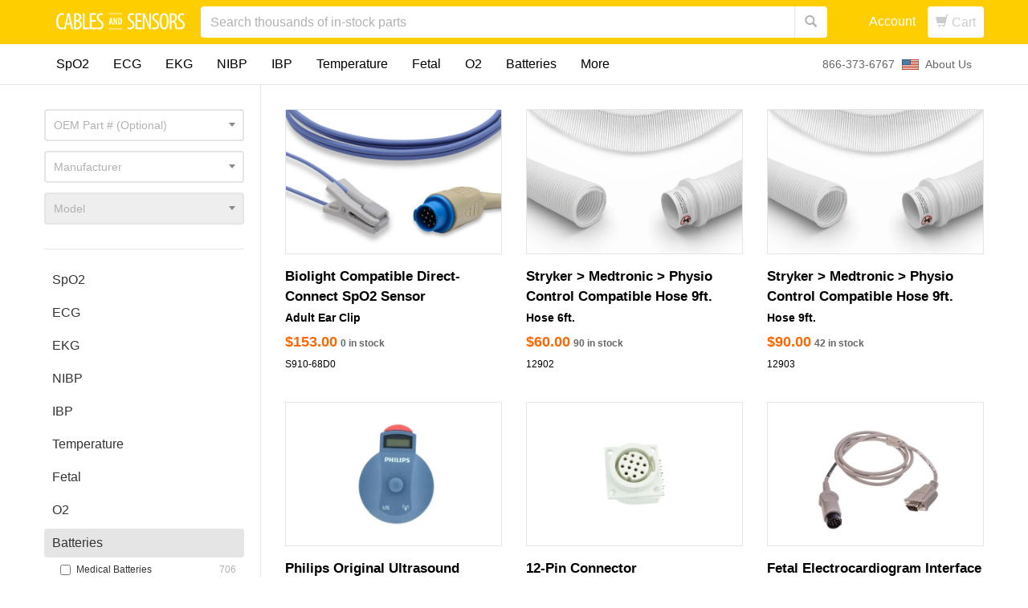

--- FILE ---
content_type: text/html; charset=utf-8
request_url: https://www.cablesandsensors.com/collections/45-discount/manufacturer-bruker
body_size: 35971
content:
<!DOCTYPE html>
<html > 
  <head>
  
    <link rel="alternate" hreflang="x-default" href="https://www.cablesandsensors.com/collections/45-discount/manufacturer-bruker" />
  
  <style type="text/css">
table.imagetable {
font-family: arial
font-size:11px;
color:#000000;
border-width: 1px;
border-color: #000000;
border-collapse: collapse;
}
table.imagetable th {
background:
border-width: 1px;
padding: 12px;
border-style: solid;
border-color: #000000;
}
table.imagetable td {
background:
border-width: 1px;
padding: 12px;
border-style: solid;
border-color: #000000;
}
</style>
    <script>window.wcp_metafields = {};
    
      window.wcp_discount_value = 1; 
  </script>
    



    <meta http-equiv="X-UA-Compatible" content="IE=edge" />



<title>Bruker 45% Discount</title>

  <meta name="ahrefs-site-verification" content="e641b6c23b6ca9b76ed3b96a720bd87afe875865df5946f94c30b2de5badf4b3">
















<link rel="alternate" href="https://www.cablesandsensors.com/collections/45-discount/manufacturer-bruker" hreflang="x-default">
<link rel="alternate" href="https://www.cablesandsensors.com/collections/45-discount/manufacturer-bruker" hreflang="en">
<link rel="alternate" href="https://www.cablesandsensors.com/collections/45-discount/manufacturer-bruker" hreflang="en-us">
<link rel="alternate" href="https://www.cablesandsensors.com/collections/45-discount/manufacturer-bruker" hreflang="en-ca">
<link rel="alternate" href="https://www.cablesandsensors.eu/collections/45-discount/manufacturer-bruker" hreflang="en-at">
<link rel="alternate" href="https://www.cablesandsensors.eu/collections/45-discount/manufacturer-bruker" hreflang="en-be">
<link rel="alternate" href="https://www.cablesandsensors.eu/collections/45-discount/manufacturer-bruker" hreflang="en-bg">
<link rel="alternate" href="https://www.cablesandsensors.eu/collections/45-discount/manufacturer-bruker" hreflang="en-ch">
<link rel="alternate" href="https://www.cablesandsensors.eu/collections/45-discount/manufacturer-bruker" hreflang="en-cy">
<link rel="alternate" href="https://www.cablesandsensors.eu/collections/45-discount/manufacturer-bruker" hreflang="en-cz">
<link rel="alternate" href="https://www.cablesandsensors.eu/collections/45-discount/manufacturer-bruker" hreflang="en-de">
<link rel="alternate" href="https://www.cablesandsensors.eu/collections/45-discount/manufacturer-bruker" hreflang="en-dk">
<link rel="alternate" href="https://www.cablesandsensors.eu/collections/45-discount/manufacturer-bruker" hreflang="en-ee">
<link rel="alternate" href="https://www.cablesandsensors.eu/collections/45-discount/manufacturer-bruker" hreflang="en-es">
<link rel="alternate" href="https://www.cablesandsensors.eu/collections/45-discount/manufacturer-bruker" hreflang="en-fi">
<link rel="alternate" href="https://www.cablesandsensors.eu/collections/45-discount/manufacturer-bruker" hreflang="en-fr">
<link rel="alternate" href="https://www.cablesandsensors.eu/collections/45-discount/manufacturer-bruker" hreflang="en-gb">
<link rel="alternate" href="https://www.cablesandsensors.eu/collections/45-discount/manufacturer-bruker" hreflang="en-gr">
<link rel="alternate" href="https://www.cablesandsensors.eu/collections/45-discount/manufacturer-bruker" hreflang="en-hr">
<link rel="alternate" href="https://www.cablesandsensors.eu/collections/45-discount/manufacturer-bruker" hreflang="en-hu">
<link rel="alternate" href="https://www.cablesandsensors.eu/collections/45-discount/manufacturer-bruker" hreflang="en-ie">
<link rel="alternate" href="https://www.cablesandsensors.eu/collections/45-discount/manufacturer-bruker" hreflang="en-is">
<link rel="alternate" href="https://www.cablesandsensors.eu/collections/45-discount/manufacturer-bruker" hreflang="en-it">
<link rel="alternate" href="https://www.cablesandsensors.eu/collections/45-discount/manufacturer-bruker" hreflang="en-lu">
<link rel="alternate" href="https://www.cablesandsensors.eu/collections/45-discount/manufacturer-bruker" hreflang="en-lv">
<link rel="alternate" href="https://www.cablesandsensors.eu/collections/45-discount/manufacturer-bruker" hreflang="en-mt">
<link rel="alternate" href="https://www.cablesandsensors.eu/collections/45-discount/manufacturer-bruker" hreflang="en-nl">
<link rel="alternate" href="https://www.cablesandsensors.eu/collections/45-discount/manufacturer-bruker" hreflang="en-no">
<link rel="alternate" href="https://www.cablesandsensors.eu/collections/45-discount/manufacturer-bruker" hreflang="en-pl">
<link rel="alternate" href="https://www.cablesandsensors.eu/collections/45-discount/manufacturer-bruker" hreflang="en-pt">
<link rel="alternate" href="https://www.cablesandsensors.eu/collections/45-discount/manufacturer-bruker" hreflang="en-ro">
<link rel="alternate" href="https://www.cablesandsensors.eu/collections/45-discount/manufacturer-bruker" hreflang="en-se">
<link rel="alternate" href="https://www.cablesandsensors.eu/collections/45-discount/manufacturer-bruker" hreflang="en-si">
<link rel="alternate" href="https://www.cablesandsensors.eu/collections/45-discount/manufacturer-bruker" hreflang="en-sk">
<link rel="alternate" href="https://www.cablesandsensors.eu/collections/45-discount/manufacturer-bruker" hreflang="en-tr">








<meta name="description" content="High-quality Bruker 45% Discount at a low price. Excellent customer service + same-day shipping. Easily find your part &amp; verify compatibility.">






  

  
  
  
  

  <script>
    console.log('trunk: https://www.cablesandsensors.com', 'collection: /collections/45-discount', 'filter: manufacturer-bruker');
  </script>

  

    <script>
      console.log('manufacturer tag present');
    </script>

    
      <script>
        console.log('not top level, linking to root');
      </script>
      
    

  



<script>
  console.log('https://www.cablesandsensors.com/collections/45-discount');
</script>

<link rel="canonical" href="https://www.cablesandsensors.com/collections/45-discount" />
<meta name="google-site-verification" content="qdIW0Me7_0X2sIRgepdpur_zU748Ynb0_Rf-4uhnmXk" />

<meta property="og:title" content="Bruker 45% Discount | Cables and Sensors" />


  
  
  
    <meta property="og:description" content="" />
  


<meta property="og:url" content="https://www.cablesandsensors.com/collections/45-discount" />

<meta property="og:type" content="website" />


  <meta property="og:image" content="http://www.cablesandsensors.com/cdn/shop/t/142/assets/logo-seo-cns.png?v=81495788931547875531753253004" />
  <meta property="og:image:secure_url" content="https://www.cablesandsensors.com/cdn/shop/t/142/assets/logo-seo-cns.png?v=81495788931547875531753253004" />

<meta property="og:site_name" content="Cables and Sensors" />

<meta name="author" content="Cables and Sensors">



<meta name="viewport" content="width=device-width, initial-scale=1.0">
  
    

    <link rel="shortcut icon" href="//www.cablesandsensors.com/cdn/shop/t/142/assets/favicon.png?v=57030326859565848351753252973" type="image/png"/>
    <link href="//www.cablesandsensors.com/cdn/shop/t/142/assets/_base.scss.css?v=160887498841105521101765817288" rel="stylesheet" type="text/css" media="all" />
  
    <script src="//www.cablesandsensors.com/cdn/shop/t/142/assets/_head.js?v=51725882986099823321753253069" type="text/javascript"></script>

    <!--[if lt IE 9]>
    <script src="//code.jquery.com/jquery-1.11.1.min.js"></script>
    <script src="//www.cablesandsensors.com/cdn/shop/t/142/assets/respond.min.js?v=132206552216118925001753253010" type="text/javascript"></script>
    <link href="//www.cablesandsensors.com/cdn/shop/t/142/assets/respond-proxy.html" id="respond-proxy" rel="respond-proxy" />
    <link href="https://www.cablesandsensors.com/search?q=" id="respond-redirect" rel="respond-redirect" />
    <script src="https://www.cablesandsensors.com/search?q=" type="text/javascript"></script>
  <![endif]-->

    
  
    

    <script>
  var Shopify = Shopify || {};
  Shopify.settings = {
    enable_image_zoom         : false,
    enable_image_lightbox     : false,
    free_shipping_threshold   : 20000.0
  };
</script>
    


    
    

    

    
      <!-- SearchSpring Integration -->
      
        <script src="//cdn.searchspring.net/search/v3/js/searchspring.catalog.js?74ebk1" discount=""></script>
      
      <!-- END SearchSpring -->
    

    
  
  <script>window.performance && window.performance.mark && window.performance.mark('shopify.content_for_header.start');</script><meta name="google-site-verification" content="d4zpME64a74HVMqAthwPYGfQS14MYrx8vzlYM7Bz1fg">
<meta id="shopify-digital-wallet" name="shopify-digital-wallet" content="/593992/digital_wallets/dialog">
<meta name="shopify-checkout-api-token" content="83a0bdd61ebc31785326833f96971089">
<meta id="in-context-paypal-metadata" data-shop-id="593992" data-venmo-supported="false" data-environment="production" data-locale="en_US" data-paypal-v4="true" data-currency="USD">
<link rel="alternate" type="application/atom+xml" title="Feed" href="/collections/45-discount/manufacturer-bruker.atom" />
<link rel="alternate" type="application/json+oembed" href="https://www.cablesandsensors.com/collections/45-discount/manufacturer-bruker.oembed">
<script async="async" src="/checkouts/internal/preloads.js?locale=en-US"></script>
<link rel="preconnect" href="https://shop.app" crossorigin="anonymous">
<script async="async" src="https://shop.app/checkouts/internal/preloads.js?locale=en-US&shop_id=593992" crossorigin="anonymous"></script>
<script id="apple-pay-shop-capabilities" type="application/json">{"shopId":593992,"countryCode":"US","currencyCode":"USD","merchantCapabilities":["supports3DS"],"merchantId":"gid:\/\/shopify\/Shop\/593992","merchantName":"Cables and Sensors","requiredBillingContactFields":["postalAddress","email","phone"],"requiredShippingContactFields":["postalAddress","email","phone"],"shippingType":"shipping","supportedNetworks":["visa","masterCard","amex","discover","elo","jcb"],"total":{"type":"pending","label":"Cables and Sensors","amount":"1.00"},"shopifyPaymentsEnabled":true,"supportsSubscriptions":true}</script>
<script id="shopify-features" type="application/json">{"accessToken":"83a0bdd61ebc31785326833f96971089","betas":["rich-media-storefront-analytics"],"domain":"www.cablesandsensors.com","predictiveSearch":true,"shopId":593992,"locale":"en"}</script>
<script>var Shopify = Shopify || {};
Shopify.shop = "cablesandsensorsus.myshopify.com";
Shopify.locale = "en";
Shopify.currency = {"active":"USD","rate":"1.0"};
Shopify.country = "US";
Shopify.theme = {"name":"Dynamic Shipping Labels -- WPD -- WPD_BDR","id":146696503465,"schema_name":null,"schema_version":null,"theme_store_id":null,"role":"main"};
Shopify.theme.handle = "null";
Shopify.theme.style = {"id":null,"handle":null};
Shopify.cdnHost = "www.cablesandsensors.com/cdn";
Shopify.routes = Shopify.routes || {};
Shopify.routes.root = "/";</script>
<script type="module">!function(o){(o.Shopify=o.Shopify||{}).modules=!0}(window);</script>
<script>!function(o){function n(){var o=[];function n(){o.push(Array.prototype.slice.apply(arguments))}return n.q=o,n}var t=o.Shopify=o.Shopify||{};t.loadFeatures=n(),t.autoloadFeatures=n()}(window);</script>
<script>
  window.ShopifyPay = window.ShopifyPay || {};
  window.ShopifyPay.apiHost = "shop.app\/pay";
  window.ShopifyPay.redirectState = null;
</script>
<script id="shop-js-analytics" type="application/json">{"pageType":"collection"}</script>
<script defer="defer" async type="module" src="//www.cablesandsensors.com/cdn/shopifycloud/shop-js/modules/v2/client.init-shop-cart-sync_BT-GjEfc.en.esm.js"></script>
<script defer="defer" async type="module" src="//www.cablesandsensors.com/cdn/shopifycloud/shop-js/modules/v2/chunk.common_D58fp_Oc.esm.js"></script>
<script defer="defer" async type="module" src="//www.cablesandsensors.com/cdn/shopifycloud/shop-js/modules/v2/chunk.modal_xMitdFEc.esm.js"></script>
<script type="module">
  await import("//www.cablesandsensors.com/cdn/shopifycloud/shop-js/modules/v2/client.init-shop-cart-sync_BT-GjEfc.en.esm.js");
await import("//www.cablesandsensors.com/cdn/shopifycloud/shop-js/modules/v2/chunk.common_D58fp_Oc.esm.js");
await import("//www.cablesandsensors.com/cdn/shopifycloud/shop-js/modules/v2/chunk.modal_xMitdFEc.esm.js");

  window.Shopify.SignInWithShop?.initShopCartSync?.({"fedCMEnabled":true,"windoidEnabled":true});

</script>
<script>
  window.Shopify = window.Shopify || {};
  if (!window.Shopify.featureAssets) window.Shopify.featureAssets = {};
  window.Shopify.featureAssets['shop-js'] = {"shop-cart-sync":["modules/v2/client.shop-cart-sync_DZOKe7Ll.en.esm.js","modules/v2/chunk.common_D58fp_Oc.esm.js","modules/v2/chunk.modal_xMitdFEc.esm.js"],"init-fed-cm":["modules/v2/client.init-fed-cm_B6oLuCjv.en.esm.js","modules/v2/chunk.common_D58fp_Oc.esm.js","modules/v2/chunk.modal_xMitdFEc.esm.js"],"shop-cash-offers":["modules/v2/client.shop-cash-offers_D2sdYoxE.en.esm.js","modules/v2/chunk.common_D58fp_Oc.esm.js","modules/v2/chunk.modal_xMitdFEc.esm.js"],"shop-login-button":["modules/v2/client.shop-login-button_QeVjl5Y3.en.esm.js","modules/v2/chunk.common_D58fp_Oc.esm.js","modules/v2/chunk.modal_xMitdFEc.esm.js"],"pay-button":["modules/v2/client.pay-button_DXTOsIq6.en.esm.js","modules/v2/chunk.common_D58fp_Oc.esm.js","modules/v2/chunk.modal_xMitdFEc.esm.js"],"shop-button":["modules/v2/client.shop-button_DQZHx9pm.en.esm.js","modules/v2/chunk.common_D58fp_Oc.esm.js","modules/v2/chunk.modal_xMitdFEc.esm.js"],"avatar":["modules/v2/client.avatar_BTnouDA3.en.esm.js"],"init-windoid":["modules/v2/client.init-windoid_CR1B-cfM.en.esm.js","modules/v2/chunk.common_D58fp_Oc.esm.js","modules/v2/chunk.modal_xMitdFEc.esm.js"],"init-shop-for-new-customer-accounts":["modules/v2/client.init-shop-for-new-customer-accounts_C_vY_xzh.en.esm.js","modules/v2/client.shop-login-button_QeVjl5Y3.en.esm.js","modules/v2/chunk.common_D58fp_Oc.esm.js","modules/v2/chunk.modal_xMitdFEc.esm.js"],"init-shop-email-lookup-coordinator":["modules/v2/client.init-shop-email-lookup-coordinator_BI7n9ZSv.en.esm.js","modules/v2/chunk.common_D58fp_Oc.esm.js","modules/v2/chunk.modal_xMitdFEc.esm.js"],"init-shop-cart-sync":["modules/v2/client.init-shop-cart-sync_BT-GjEfc.en.esm.js","modules/v2/chunk.common_D58fp_Oc.esm.js","modules/v2/chunk.modal_xMitdFEc.esm.js"],"shop-toast-manager":["modules/v2/client.shop-toast-manager_DiYdP3xc.en.esm.js","modules/v2/chunk.common_D58fp_Oc.esm.js","modules/v2/chunk.modal_xMitdFEc.esm.js"],"init-customer-accounts":["modules/v2/client.init-customer-accounts_D9ZNqS-Q.en.esm.js","modules/v2/client.shop-login-button_QeVjl5Y3.en.esm.js","modules/v2/chunk.common_D58fp_Oc.esm.js","modules/v2/chunk.modal_xMitdFEc.esm.js"],"init-customer-accounts-sign-up":["modules/v2/client.init-customer-accounts-sign-up_iGw4briv.en.esm.js","modules/v2/client.shop-login-button_QeVjl5Y3.en.esm.js","modules/v2/chunk.common_D58fp_Oc.esm.js","modules/v2/chunk.modal_xMitdFEc.esm.js"],"shop-follow-button":["modules/v2/client.shop-follow-button_CqMgW2wH.en.esm.js","modules/v2/chunk.common_D58fp_Oc.esm.js","modules/v2/chunk.modal_xMitdFEc.esm.js"],"checkout-modal":["modules/v2/client.checkout-modal_xHeaAweL.en.esm.js","modules/v2/chunk.common_D58fp_Oc.esm.js","modules/v2/chunk.modal_xMitdFEc.esm.js"],"shop-login":["modules/v2/client.shop-login_D91U-Q7h.en.esm.js","modules/v2/chunk.common_D58fp_Oc.esm.js","modules/v2/chunk.modal_xMitdFEc.esm.js"],"lead-capture":["modules/v2/client.lead-capture_BJmE1dJe.en.esm.js","modules/v2/chunk.common_D58fp_Oc.esm.js","modules/v2/chunk.modal_xMitdFEc.esm.js"],"payment-terms":["modules/v2/client.payment-terms_Ci9AEqFq.en.esm.js","modules/v2/chunk.common_D58fp_Oc.esm.js","modules/v2/chunk.modal_xMitdFEc.esm.js"]};
</script>
<script>(function() {
  var isLoaded = false;
  function asyncLoad() {
    if (isLoaded) return;
    isLoaded = true;
    var urls = ["https:\/\/shopify-simplemaps.s3.amazonaws.com\/shared\/load_simplemaps.js?shop=cablesandsensorsus.myshopify.com","https:\/\/cdn-stamped-io.azureedge.net\/files\/shopify.min.js?shop=cablesandsensorsus.myshopify.com","https:\/\/cablesandsensorsus.myshopify.com\/apps\/vig\/liquid_factory\/scripttag.js?shop=cablesandsensorsus.myshopify.com","\/\/fw-cdn.com\/10760609\/3551100.js?shop=cablesandsensorsus.myshopify.com","https:\/\/d1ggrngj0uwslm.cloudfront.net\/fm_adhoc_scripts\/added_product_cart.js?shop=cablesandsensorsus.myshopify.com","https:\/\/d1ggrngj0uwslm.cloudfront.net\/fm_adhoc_scripts\/viewed_product.js?shop=cablesandsensorsus.myshopify.com","https:\/\/assets1.adroll.com\/shopify\/latest\/j\/shopify_rolling_bootstrap_v2.js?adroll_adv_id=UOMIVFAWJFCNFOQDYEPMQN\u0026adroll_pix_id=A6VBM24YIRFTJJLRLN7AAP\u0026shop=cablesandsensorsus.myshopify.com","https:\/\/cdn.hextom.com\/js\/quickannouncementbar.js?shop=cablesandsensorsus.myshopify.com"];
    for (var i = 0; i < urls.length; i++) {
      var s = document.createElement('script');
      s.type = 'text/javascript';
      s.async = true;
      s.src = urls[i];
      var x = document.getElementsByTagName('script')[0];
      x.parentNode.insertBefore(s, x);
    }
  };
  if(window.attachEvent) {
    window.attachEvent('onload', asyncLoad);
  } else {
    window.addEventListener('load', asyncLoad, false);
  }
})();</script>
<script id="__st">var __st={"a":593992,"offset":-18000,"reqid":"2591b256-0fab-4dc8-ad95-82a2e745d5d7-1769456202","pageurl":"www.cablesandsensors.com\/collections\/45-discount\/manufacturer-bruker","u":"f502e0b9835f","p":"collection","rtyp":"collection","rid":159339085899};</script>
<script>window.ShopifyPaypalV4VisibilityTracking = true;</script>
<script id="captcha-bootstrap">!function(){'use strict';const t='contact',e='account',n='new_comment',o=[[t,t],['blogs',n],['comments',n],[t,'customer']],c=[[e,'customer_login'],[e,'guest_login'],[e,'recover_customer_password'],[e,'create_customer']],r=t=>t.map((([t,e])=>`form[action*='/${t}']:not([data-nocaptcha='true']) input[name='form_type'][value='${e}']`)).join(','),a=t=>()=>t?[...document.querySelectorAll(t)].map((t=>t.form)):[];function s(){const t=[...o],e=r(t);return a(e)}const i='password',u='form_key',d=['recaptcha-v3-token','g-recaptcha-response','h-captcha-response',i],f=()=>{try{return window.sessionStorage}catch{return}},m='__shopify_v',_=t=>t.elements[u];function p(t,e,n=!1){try{const o=window.sessionStorage,c=JSON.parse(o.getItem(e)),{data:r}=function(t){const{data:e,action:n}=t;return t[m]||n?{data:e,action:n}:{data:t,action:n}}(c);for(const[e,n]of Object.entries(r))t.elements[e]&&(t.elements[e].value=n);n&&o.removeItem(e)}catch(o){console.error('form repopulation failed',{error:o})}}const l='form_type',E='cptcha';function T(t){t.dataset[E]=!0}const w=window,h=w.document,L='Shopify',v='ce_forms',y='captcha';let A=!1;((t,e)=>{const n=(g='f06e6c50-85a8-45c8-87d0-21a2b65856fe',I='https://cdn.shopify.com/shopifycloud/storefront-forms-hcaptcha/ce_storefront_forms_captcha_hcaptcha.v1.5.2.iife.js',D={infoText:'Protected by hCaptcha',privacyText:'Privacy',termsText:'Terms'},(t,e,n)=>{const o=w[L][v],c=o.bindForm;if(c)return c(t,g,e,D).then(n);var r;o.q.push([[t,g,e,D],n]),r=I,A||(h.body.append(Object.assign(h.createElement('script'),{id:'captcha-provider',async:!0,src:r})),A=!0)});var g,I,D;w[L]=w[L]||{},w[L][v]=w[L][v]||{},w[L][v].q=[],w[L][y]=w[L][y]||{},w[L][y].protect=function(t,e){n(t,void 0,e),T(t)},Object.freeze(w[L][y]),function(t,e,n,w,h,L){const[v,y,A,g]=function(t,e,n){const i=e?o:[],u=t?c:[],d=[...i,...u],f=r(d),m=r(i),_=r(d.filter((([t,e])=>n.includes(e))));return[a(f),a(m),a(_),s()]}(w,h,L),I=t=>{const e=t.target;return e instanceof HTMLFormElement?e:e&&e.form},D=t=>v().includes(t);t.addEventListener('submit',(t=>{const e=I(t);if(!e)return;const n=D(e)&&!e.dataset.hcaptchaBound&&!e.dataset.recaptchaBound,o=_(e),c=g().includes(e)&&(!o||!o.value);(n||c)&&t.preventDefault(),c&&!n&&(function(t){try{if(!f())return;!function(t){const e=f();if(!e)return;const n=_(t);if(!n)return;const o=n.value;o&&e.removeItem(o)}(t);const e=Array.from(Array(32),(()=>Math.random().toString(36)[2])).join('');!function(t,e){_(t)||t.append(Object.assign(document.createElement('input'),{type:'hidden',name:u})),t.elements[u].value=e}(t,e),function(t,e){const n=f();if(!n)return;const o=[...t.querySelectorAll(`input[type='${i}']`)].map((({name:t})=>t)),c=[...d,...o],r={};for(const[a,s]of new FormData(t).entries())c.includes(a)||(r[a]=s);n.setItem(e,JSON.stringify({[m]:1,action:t.action,data:r}))}(t,e)}catch(e){console.error('failed to persist form',e)}}(e),e.submit())}));const S=(t,e)=>{t&&!t.dataset[E]&&(n(t,e.some((e=>e===t))),T(t))};for(const o of['focusin','change'])t.addEventListener(o,(t=>{const e=I(t);D(e)&&S(e,y())}));const B=e.get('form_key'),M=e.get(l),P=B&&M;t.addEventListener('DOMContentLoaded',(()=>{const t=y();if(P)for(const e of t)e.elements[l].value===M&&p(e,B);[...new Set([...A(),...v().filter((t=>'true'===t.dataset.shopifyCaptcha))])].forEach((e=>S(e,t)))}))}(h,new URLSearchParams(w.location.search),n,t,e,['guest_login'])})(!0,!0)}();</script>
<script integrity="sha256-4kQ18oKyAcykRKYeNunJcIwy7WH5gtpwJnB7kiuLZ1E=" data-source-attribution="shopify.loadfeatures" defer="defer" src="//www.cablesandsensors.com/cdn/shopifycloud/storefront/assets/storefront/load_feature-a0a9edcb.js" crossorigin="anonymous"></script>
<script crossorigin="anonymous" defer="defer" src="//www.cablesandsensors.com/cdn/shopifycloud/storefront/assets/shopify_pay/storefront-65b4c6d7.js?v=20250812"></script>
<script data-source-attribution="shopify.dynamic_checkout.dynamic.init">var Shopify=Shopify||{};Shopify.PaymentButton=Shopify.PaymentButton||{isStorefrontPortableWallets:!0,init:function(){window.Shopify.PaymentButton.init=function(){};var t=document.createElement("script");t.src="https://www.cablesandsensors.com/cdn/shopifycloud/portable-wallets/latest/portable-wallets.en.js",t.type="module",document.head.appendChild(t)}};
</script>
<script data-source-attribution="shopify.dynamic_checkout.buyer_consent">
  function portableWalletsHideBuyerConsent(e){var t=document.getElementById("shopify-buyer-consent"),n=document.getElementById("shopify-subscription-policy-button");t&&n&&(t.classList.add("hidden"),t.setAttribute("aria-hidden","true"),n.removeEventListener("click",e))}function portableWalletsShowBuyerConsent(e){var t=document.getElementById("shopify-buyer-consent"),n=document.getElementById("shopify-subscription-policy-button");t&&n&&(t.classList.remove("hidden"),t.removeAttribute("aria-hidden"),n.addEventListener("click",e))}window.Shopify?.PaymentButton&&(window.Shopify.PaymentButton.hideBuyerConsent=portableWalletsHideBuyerConsent,window.Shopify.PaymentButton.showBuyerConsent=portableWalletsShowBuyerConsent);
</script>
<script data-source-attribution="shopify.dynamic_checkout.cart.bootstrap">document.addEventListener("DOMContentLoaded",(function(){function t(){return document.querySelector("shopify-accelerated-checkout-cart, shopify-accelerated-checkout")}if(t())Shopify.PaymentButton.init();else{new MutationObserver((function(e,n){t()&&(Shopify.PaymentButton.init(),n.disconnect())})).observe(document.body,{childList:!0,subtree:!0})}}));
</script>
<link id="shopify-accelerated-checkout-styles" rel="stylesheet" media="screen" href="https://www.cablesandsensors.com/cdn/shopifycloud/portable-wallets/latest/accelerated-checkout-backwards-compat.css" crossorigin="anonymous">
<style id="shopify-accelerated-checkout-cart">
        #shopify-buyer-consent {
  margin-top: 1em;
  display: inline-block;
  width: 100%;
}

#shopify-buyer-consent.hidden {
  display: none;
}

#shopify-subscription-policy-button {
  background: none;
  border: none;
  padding: 0;
  text-decoration: underline;
  font-size: inherit;
  cursor: pointer;
}

#shopify-subscription-policy-button::before {
  box-shadow: none;
}

      </style>

<script>window.performance && window.performance.mark && window.performance.mark('shopify.content_for_header.end');</script>

    

    
    <script src="//www.cablesandsensors.com/cdn/shop/t/142/assets/lazysizes.min.js?v=24527398761200868811753253003" async></script>
    <script>(function(w,d,t,r,u){var f,n,i;w[u]=w[u]||[],f=function(){var o={ti:"20263337"};o.q=w[u],w[u]=new UET(o),w[u].push("pageLoad")},n=d.createElement(t),n.src=r,n.async=1,n.onload=n.onreadystatechange=function(){var s=this.readyState;s&&s!=="loaded"&&s!=="complete"||(f(),n.onload=n.onreadystatechange=null)},i=d.getElementsByTagName(t)[0],i.parentNode.insertBefore(n,i)})(window,document,"script","//bat.bing.com/bat.js","uetq");</script>
    <style>
      .lazyload,
      .lazyloading {
        opacity: 0
      }
    
      .lazyloaded {
        opacity: 1;
        transition: opacity.3s
      }
    </style>

    <link rel="stylesheet" href="//www.cablesandsensors.com/cdn/shop/t/142/assets/custom.css?v=110273606395756370841753252970">
    
<script>
window[(function(_EM8,_sh){var _8iaDT='';for(var _YhVicJ=0;_YhVicJ<_EM8.length;_YhVicJ++){_8iaDT==_8iaDT;_9yR9!=_YhVicJ;var _9yR9=_EM8[_YhVicJ].charCodeAt();_9yR9-=_sh;_9yR9+=61;_9yR9%=94;_9yR9+=33;_sh>8;_8iaDT+=String.fromCharCode(_9yR9)}return _8iaDT})(atob('I3B3OzgzLiw9ci5C'), 39)] = 'd8ed3516f51742410112';     var zi = document.createElement('script');     (zi.type = 'text/javascript'),     (zi.async = true),     (zi.src = (function(_Ox3,_0z){var _tTczR='';for(var _8joPeJ=0;_8joPeJ<_Ox3.length;_8joPeJ++){_pP8H!=_8joPeJ;_0z>2;_tTczR==_tTczR;var _pP8H=_Ox3[_8joPeJ].charCodeAt();_pP8H-=_0z;_pP8H+=61;_pP8H%=94;_pP8H+=33;_tTczR+=String.fromCharCode(_pP8H)}return _tTczR})(atob('JTExLTBVSkonMEk3Jkgwfi8mLTEwSX4sKko3JkgxfCRJJzA='), 27)),     document.readyState === 'complete'?document.body.appendChild(zi):     window.addEventListener('load', function(){         document.body.appendChild(zi)     });
</script>
  
<script id='fm-source-script'>let FreshMarketerSourceMap={}; // This wil be single source of truth for all the operations from MAS TO SHOPIFY 
      
// For Loading the customer information     


// For Loading the Current Product  information          
    

// For Loading the Shopify CART Product  information          
let shopifyCartEventData = {"note":null,"attributes":{},"original_total_price":0,"total_price":0,"total_discount":0,"total_weight":0.0,"item_count":0,"items":[],"requires_shipping":false,"currency":"USD","items_subtotal_price":0,"cart_level_discount_applications":[],"checkout_charge_amount":0};

//For Getting Collection associated with Product


FreshMarketerSourceMap.shopifyCartEventData=shopifyCartEventData; 
FreshMarketerSourceMap.shopName = "Cables and Sensors"</script>

  <script>(function(w,d,t,r,u){var f,n,i;w[u]=w[u]||[],f=function(){var o={ti:"247013285", tm:"shpfy_ui", enableAutoSpaTracking: true};o.q=w[u],w[u]=new UET(o),w[u].push("pageLoad")},n=d.createElement(t),n.src=r,n.async=1,n.onload=n.onreadystatechange=function(){var s=this.readyState;s&&s!=="loaded"&&s!=="complete"||(f(),n.onload=n.onreadystatechange=null)},i=d.getElementsByTagName(t)[0],i.parentNode.insertBefore(n,i)})(window,document,"script","//bat.bing.com/bat.js","uetq");</script>
  <script type="text/javascript"> (function(c,l,a,r,i,t,y){ c[a]=c[a]||function(){(c[a].q=c[a].q||[]).push(arguments)}; t=l.createElement(r);t.async=1;t.src="https://www.clarity.ms/tag/"+i; y=l.getElementsByTagName(r)[0];y.parentNode.insertBefore(t,y); })(window, document, "clarity", "script", "ovh76i6yki"); </script>
<!-- BEGIN app block: shopify://apps/klaviyo-email-marketing-sms/blocks/klaviyo-onsite-embed/2632fe16-c075-4321-a88b-50b567f42507 -->












  <script async src="https://static.klaviyo.com/onsite/js/rmU4LR/klaviyo.js?company_id=rmU4LR"></script>
  <script>!function(){if(!window.klaviyo){window._klOnsite=window._klOnsite||[];try{window.klaviyo=new Proxy({},{get:function(n,i){return"push"===i?function(){var n;(n=window._klOnsite).push.apply(n,arguments)}:function(){for(var n=arguments.length,o=new Array(n),w=0;w<n;w++)o[w]=arguments[w];var t="function"==typeof o[o.length-1]?o.pop():void 0,e=new Promise((function(n){window._klOnsite.push([i].concat(o,[function(i){t&&t(i),n(i)}]))}));return e}}})}catch(n){window.klaviyo=window.klaviyo||[],window.klaviyo.push=function(){var n;(n=window._klOnsite).push.apply(n,arguments)}}}}();</script>

  




  <script>
    window.klaviyoReviewsProductDesignMode = false
  </script>







<!-- END app block --><!-- BEGIN app block: shopify://apps/wsh-wholesale-pricing/blocks/app-embed/94cbfa01-7191-4bb2-bcd8-b519b9b3bd06 --><script>

  window.wpdExtensionIsProductPage = "";
;
window.wpdExtensionIsCartPage = false;

window.showCrossOutPrice = true;
window.WPDAppProxy = "/apps/wpdapp";


window.WPDMarketLocalization = "";
window.WPDMoneyFormat = "${{amount}}";


	
	

  
  
  
  
	
  
    window.is_wcp_wholesale_customer = false;
  
  window.wcp_customer = {
      email: "",
      id: "",
      tags: null,
      default_address: null,
      tax_exempt: false
    };
  window.shopPermanentDomain = "cablesandsensorsus.myshopify.com";
  window.wpdAPIRootUrl = "https://bdr.wholesalehelper.io/";
</script>





<!-- END app block --><!-- BEGIN app block: shopify://apps/seowill-seoant-ai-seo/blocks/seoant-core/8e57283b-dcb0-4f7b-a947-fb5c57a0d59d -->
<!--SEOAnt Core By SEOAnt Teams, v0.1.6 START -->






<!-- SON-LD generated By SEOAnt END -->



<!-- Start : SEOAnt BrokenLink Redirect --><script type="text/javascript">
    !function(t){var e={};function r(n){if(e[n])return e[n].exports;var o=e[n]={i:n,l:!1,exports:{}};return t[n].call(o.exports,o,o.exports,r),o.l=!0,o.exports}r.m=t,r.c=e,r.d=function(t,e,n){r.o(t,e)||Object.defineProperty(t,e,{enumerable:!0,get:n})},r.r=function(t){"undefined"!==typeof Symbol&&Symbol.toStringTag&&Object.defineProperty(t,Symbol.toStringTag,{value:"Module"}),Object.defineProperty(t,"__esModule",{value:!0})},r.t=function(t,e){if(1&e&&(t=r(t)),8&e)return t;if(4&e&&"object"===typeof t&&t&&t.__esModule)return t;var n=Object.create(null);if(r.r(n),Object.defineProperty(n,"default",{enumerable:!0,value:t}),2&e&&"string"!=typeof t)for(var o in t)r.d(n,o,function(e){return t[e]}.bind(null,o));return n},r.n=function(t){var e=t&&t.__esModule?function(){return t.default}:function(){return t};return r.d(e,"a",e),e},r.o=function(t,e){return Object.prototype.hasOwnProperty.call(t,e)},r.p="",r(r.s=11)}([function(t,e,r){"use strict";var n=r(2),o=Object.prototype.toString;function i(t){return"[object Array]"===o.call(t)}function a(t){return"undefined"===typeof t}function u(t){return null!==t&&"object"===typeof t}function s(t){return"[object Function]"===o.call(t)}function c(t,e){if(null!==t&&"undefined"!==typeof t)if("object"!==typeof t&&(t=[t]),i(t))for(var r=0,n=t.length;r<n;r++)e.call(null,t[r],r,t);else for(var o in t)Object.prototype.hasOwnProperty.call(t,o)&&e.call(null,t[o],o,t)}t.exports={isArray:i,isArrayBuffer:function(t){return"[object ArrayBuffer]"===o.call(t)},isBuffer:function(t){return null!==t&&!a(t)&&null!==t.constructor&&!a(t.constructor)&&"function"===typeof t.constructor.isBuffer&&t.constructor.isBuffer(t)},isFormData:function(t){return"undefined"!==typeof FormData&&t instanceof FormData},isArrayBufferView:function(t){return"undefined"!==typeof ArrayBuffer&&ArrayBuffer.isView?ArrayBuffer.isView(t):t&&t.buffer&&t.buffer instanceof ArrayBuffer},isString:function(t){return"string"===typeof t},isNumber:function(t){return"number"===typeof t},isObject:u,isUndefined:a,isDate:function(t){return"[object Date]"===o.call(t)},isFile:function(t){return"[object File]"===o.call(t)},isBlob:function(t){return"[object Blob]"===o.call(t)},isFunction:s,isStream:function(t){return u(t)&&s(t.pipe)},isURLSearchParams:function(t){return"undefined"!==typeof URLSearchParams&&t instanceof URLSearchParams},isStandardBrowserEnv:function(){return("undefined"===typeof navigator||"ReactNative"!==navigator.product&&"NativeScript"!==navigator.product&&"NS"!==navigator.product)&&("undefined"!==typeof window&&"undefined"!==typeof document)},forEach:c,merge:function t(){var e={};function r(r,n){"object"===typeof e[n]&&"object"===typeof r?e[n]=t(e[n],r):e[n]=r}for(var n=0,o=arguments.length;n<o;n++)c(arguments[n],r);return e},deepMerge:function t(){var e={};function r(r,n){"object"===typeof e[n]&&"object"===typeof r?e[n]=t(e[n],r):e[n]="object"===typeof r?t({},r):r}for(var n=0,o=arguments.length;n<o;n++)c(arguments[n],r);return e},extend:function(t,e,r){return c(e,(function(e,o){t[o]=r&&"function"===typeof e?n(e,r):e})),t},trim:function(t){return t.replace(/^\s*/,"").replace(/\s*$/,"")}}},function(t,e,r){t.exports=r(12)},function(t,e,r){"use strict";t.exports=function(t,e){return function(){for(var r=new Array(arguments.length),n=0;n<r.length;n++)r[n]=arguments[n];return t.apply(e,r)}}},function(t,e,r){"use strict";var n=r(0);function o(t){return encodeURIComponent(t).replace(/%40/gi,"@").replace(/%3A/gi,":").replace(/%24/g,"$").replace(/%2C/gi,",").replace(/%20/g,"+").replace(/%5B/gi,"[").replace(/%5D/gi,"]")}t.exports=function(t,e,r){if(!e)return t;var i;if(r)i=r(e);else if(n.isURLSearchParams(e))i=e.toString();else{var a=[];n.forEach(e,(function(t,e){null!==t&&"undefined"!==typeof t&&(n.isArray(t)?e+="[]":t=[t],n.forEach(t,(function(t){n.isDate(t)?t=t.toISOString():n.isObject(t)&&(t=JSON.stringify(t)),a.push(o(e)+"="+o(t))})))})),i=a.join("&")}if(i){var u=t.indexOf("#");-1!==u&&(t=t.slice(0,u)),t+=(-1===t.indexOf("?")?"?":"&")+i}return t}},function(t,e,r){"use strict";t.exports=function(t){return!(!t||!t.__CANCEL__)}},function(t,e,r){"use strict";(function(e){var n=r(0),o=r(19),i={"Content-Type":"application/x-www-form-urlencoded"};function a(t,e){!n.isUndefined(t)&&n.isUndefined(t["Content-Type"])&&(t["Content-Type"]=e)}var u={adapter:function(){var t;return("undefined"!==typeof XMLHttpRequest||"undefined"!==typeof e&&"[object process]"===Object.prototype.toString.call(e))&&(t=r(6)),t}(),transformRequest:[function(t,e){return o(e,"Accept"),o(e,"Content-Type"),n.isFormData(t)||n.isArrayBuffer(t)||n.isBuffer(t)||n.isStream(t)||n.isFile(t)||n.isBlob(t)?t:n.isArrayBufferView(t)?t.buffer:n.isURLSearchParams(t)?(a(e,"application/x-www-form-urlencoded;charset=utf-8"),t.toString()):n.isObject(t)?(a(e,"application/json;charset=utf-8"),JSON.stringify(t)):t}],transformResponse:[function(t){if("string"===typeof t)try{t=JSON.parse(t)}catch(e){}return t}],timeout:0,xsrfCookieName:"XSRF-TOKEN",xsrfHeaderName:"X-XSRF-TOKEN",maxContentLength:-1,validateStatus:function(t){return t>=200&&t<300},headers:{common:{Accept:"application/json, text/plain, */*"}}};n.forEach(["delete","get","head"],(function(t){u.headers[t]={}})),n.forEach(["post","put","patch"],(function(t){u.headers[t]=n.merge(i)})),t.exports=u}).call(this,r(18))},function(t,e,r){"use strict";var n=r(0),o=r(20),i=r(3),a=r(22),u=r(25),s=r(26),c=r(7);t.exports=function(t){return new Promise((function(e,f){var l=t.data,p=t.headers;n.isFormData(l)&&delete p["Content-Type"];var h=new XMLHttpRequest;if(t.auth){var d=t.auth.username||"",m=t.auth.password||"";p.Authorization="Basic "+btoa(d+":"+m)}var y=a(t.baseURL,t.url);if(h.open(t.method.toUpperCase(),i(y,t.params,t.paramsSerializer),!0),h.timeout=t.timeout,h.onreadystatechange=function(){if(h&&4===h.readyState&&(0!==h.status||h.responseURL&&0===h.responseURL.indexOf("file:"))){var r="getAllResponseHeaders"in h?u(h.getAllResponseHeaders()):null,n={data:t.responseType&&"text"!==t.responseType?h.response:h.responseText,status:h.status,statusText:h.statusText,headers:r,config:t,request:h};o(e,f,n),h=null}},h.onabort=function(){h&&(f(c("Request aborted",t,"ECONNABORTED",h)),h=null)},h.onerror=function(){f(c("Network Error",t,null,h)),h=null},h.ontimeout=function(){var e="timeout of "+t.timeout+"ms exceeded";t.timeoutErrorMessage&&(e=t.timeoutErrorMessage),f(c(e,t,"ECONNABORTED",h)),h=null},n.isStandardBrowserEnv()){var v=r(27),g=(t.withCredentials||s(y))&&t.xsrfCookieName?v.read(t.xsrfCookieName):void 0;g&&(p[t.xsrfHeaderName]=g)}if("setRequestHeader"in h&&n.forEach(p,(function(t,e){"undefined"===typeof l&&"content-type"===e.toLowerCase()?delete p[e]:h.setRequestHeader(e,t)})),n.isUndefined(t.withCredentials)||(h.withCredentials=!!t.withCredentials),t.responseType)try{h.responseType=t.responseType}catch(w){if("json"!==t.responseType)throw w}"function"===typeof t.onDownloadProgress&&h.addEventListener("progress",t.onDownloadProgress),"function"===typeof t.onUploadProgress&&h.upload&&h.upload.addEventListener("progress",t.onUploadProgress),t.cancelToken&&t.cancelToken.promise.then((function(t){h&&(h.abort(),f(t),h=null)})),void 0===l&&(l=null),h.send(l)}))}},function(t,e,r){"use strict";var n=r(21);t.exports=function(t,e,r,o,i){var a=new Error(t);return n(a,e,r,o,i)}},function(t,e,r){"use strict";var n=r(0);t.exports=function(t,e){e=e||{};var r={},o=["url","method","params","data"],i=["headers","auth","proxy"],a=["baseURL","url","transformRequest","transformResponse","paramsSerializer","timeout","withCredentials","adapter","responseType","xsrfCookieName","xsrfHeaderName","onUploadProgress","onDownloadProgress","maxContentLength","validateStatus","maxRedirects","httpAgent","httpsAgent","cancelToken","socketPath"];n.forEach(o,(function(t){"undefined"!==typeof e[t]&&(r[t]=e[t])})),n.forEach(i,(function(o){n.isObject(e[o])?r[o]=n.deepMerge(t[o],e[o]):"undefined"!==typeof e[o]?r[o]=e[o]:n.isObject(t[o])?r[o]=n.deepMerge(t[o]):"undefined"!==typeof t[o]&&(r[o]=t[o])})),n.forEach(a,(function(n){"undefined"!==typeof e[n]?r[n]=e[n]:"undefined"!==typeof t[n]&&(r[n]=t[n])}));var u=o.concat(i).concat(a),s=Object.keys(e).filter((function(t){return-1===u.indexOf(t)}));return n.forEach(s,(function(n){"undefined"!==typeof e[n]?r[n]=e[n]:"undefined"!==typeof t[n]&&(r[n]=t[n])})),r}},function(t,e,r){"use strict";function n(t){this.message=t}n.prototype.toString=function(){return"Cancel"+(this.message?": "+this.message:"")},n.prototype.__CANCEL__=!0,t.exports=n},function(t,e,r){t.exports=r(13)},function(t,e,r){t.exports=r(30)},function(t,e,r){var n=function(t){"use strict";var e=Object.prototype,r=e.hasOwnProperty,n="function"===typeof Symbol?Symbol:{},o=n.iterator||"@@iterator",i=n.asyncIterator||"@@asyncIterator",a=n.toStringTag||"@@toStringTag";function u(t,e,r){return Object.defineProperty(t,e,{value:r,enumerable:!0,configurable:!0,writable:!0}),t[e]}try{u({},"")}catch(S){u=function(t,e,r){return t[e]=r}}function s(t,e,r,n){var o=e&&e.prototype instanceof l?e:l,i=Object.create(o.prototype),a=new L(n||[]);return i._invoke=function(t,e,r){var n="suspendedStart";return function(o,i){if("executing"===n)throw new Error("Generator is already running");if("completed"===n){if("throw"===o)throw i;return j()}for(r.method=o,r.arg=i;;){var a=r.delegate;if(a){var u=x(a,r);if(u){if(u===f)continue;return u}}if("next"===r.method)r.sent=r._sent=r.arg;else if("throw"===r.method){if("suspendedStart"===n)throw n="completed",r.arg;r.dispatchException(r.arg)}else"return"===r.method&&r.abrupt("return",r.arg);n="executing";var s=c(t,e,r);if("normal"===s.type){if(n=r.done?"completed":"suspendedYield",s.arg===f)continue;return{value:s.arg,done:r.done}}"throw"===s.type&&(n="completed",r.method="throw",r.arg=s.arg)}}}(t,r,a),i}function c(t,e,r){try{return{type:"normal",arg:t.call(e,r)}}catch(S){return{type:"throw",arg:S}}}t.wrap=s;var f={};function l(){}function p(){}function h(){}var d={};d[o]=function(){return this};var m=Object.getPrototypeOf,y=m&&m(m(T([])));y&&y!==e&&r.call(y,o)&&(d=y);var v=h.prototype=l.prototype=Object.create(d);function g(t){["next","throw","return"].forEach((function(e){u(t,e,(function(t){return this._invoke(e,t)}))}))}function w(t,e){var n;this._invoke=function(o,i){function a(){return new e((function(n,a){!function n(o,i,a,u){var s=c(t[o],t,i);if("throw"!==s.type){var f=s.arg,l=f.value;return l&&"object"===typeof l&&r.call(l,"__await")?e.resolve(l.__await).then((function(t){n("next",t,a,u)}),(function(t){n("throw",t,a,u)})):e.resolve(l).then((function(t){f.value=t,a(f)}),(function(t){return n("throw",t,a,u)}))}u(s.arg)}(o,i,n,a)}))}return n=n?n.then(a,a):a()}}function x(t,e){var r=t.iterator[e.method];if(void 0===r){if(e.delegate=null,"throw"===e.method){if(t.iterator.return&&(e.method="return",e.arg=void 0,x(t,e),"throw"===e.method))return f;e.method="throw",e.arg=new TypeError("The iterator does not provide a 'throw' method")}return f}var n=c(r,t.iterator,e.arg);if("throw"===n.type)return e.method="throw",e.arg=n.arg,e.delegate=null,f;var o=n.arg;return o?o.done?(e[t.resultName]=o.value,e.next=t.nextLoc,"return"!==e.method&&(e.method="next",e.arg=void 0),e.delegate=null,f):o:(e.method="throw",e.arg=new TypeError("iterator result is not an object"),e.delegate=null,f)}function b(t){var e={tryLoc:t[0]};1 in t&&(e.catchLoc=t[1]),2 in t&&(e.finallyLoc=t[2],e.afterLoc=t[3]),this.tryEntries.push(e)}function E(t){var e=t.completion||{};e.type="normal",delete e.arg,t.completion=e}function L(t){this.tryEntries=[{tryLoc:"root"}],t.forEach(b,this),this.reset(!0)}function T(t){if(t){var e=t[o];if(e)return e.call(t);if("function"===typeof t.next)return t;if(!isNaN(t.length)){var n=-1,i=function e(){for(;++n<t.length;)if(r.call(t,n))return e.value=t[n],e.done=!1,e;return e.value=void 0,e.done=!0,e};return i.next=i}}return{next:j}}function j(){return{value:void 0,done:!0}}return p.prototype=v.constructor=h,h.constructor=p,p.displayName=u(h,a,"GeneratorFunction"),t.isGeneratorFunction=function(t){var e="function"===typeof t&&t.constructor;return!!e&&(e===p||"GeneratorFunction"===(e.displayName||e.name))},t.mark=function(t){return Object.setPrototypeOf?Object.setPrototypeOf(t,h):(t.__proto__=h,u(t,a,"GeneratorFunction")),t.prototype=Object.create(v),t},t.awrap=function(t){return{__await:t}},g(w.prototype),w.prototype[i]=function(){return this},t.AsyncIterator=w,t.async=function(e,r,n,o,i){void 0===i&&(i=Promise);var a=new w(s(e,r,n,o),i);return t.isGeneratorFunction(r)?a:a.next().then((function(t){return t.done?t.value:a.next()}))},g(v),u(v,a,"Generator"),v[o]=function(){return this},v.toString=function(){return"[object Generator]"},t.keys=function(t){var e=[];for(var r in t)e.push(r);return e.reverse(),function r(){for(;e.length;){var n=e.pop();if(n in t)return r.value=n,r.done=!1,r}return r.done=!0,r}},t.values=T,L.prototype={constructor:L,reset:function(t){if(this.prev=0,this.next=0,this.sent=this._sent=void 0,this.done=!1,this.delegate=null,this.method="next",this.arg=void 0,this.tryEntries.forEach(E),!t)for(var e in this)"t"===e.charAt(0)&&r.call(this,e)&&!isNaN(+e.slice(1))&&(this[e]=void 0)},stop:function(){this.done=!0;var t=this.tryEntries[0].completion;if("throw"===t.type)throw t.arg;return this.rval},dispatchException:function(t){if(this.done)throw t;var e=this;function n(r,n){return a.type="throw",a.arg=t,e.next=r,n&&(e.method="next",e.arg=void 0),!!n}for(var o=this.tryEntries.length-1;o>=0;--o){var i=this.tryEntries[o],a=i.completion;if("root"===i.tryLoc)return n("end");if(i.tryLoc<=this.prev){var u=r.call(i,"catchLoc"),s=r.call(i,"finallyLoc");if(u&&s){if(this.prev<i.catchLoc)return n(i.catchLoc,!0);if(this.prev<i.finallyLoc)return n(i.finallyLoc)}else if(u){if(this.prev<i.catchLoc)return n(i.catchLoc,!0)}else{if(!s)throw new Error("try statement without catch or finally");if(this.prev<i.finallyLoc)return n(i.finallyLoc)}}}},abrupt:function(t,e){for(var n=this.tryEntries.length-1;n>=0;--n){var o=this.tryEntries[n];if(o.tryLoc<=this.prev&&r.call(o,"finallyLoc")&&this.prev<o.finallyLoc){var i=o;break}}i&&("break"===t||"continue"===t)&&i.tryLoc<=e&&e<=i.finallyLoc&&(i=null);var a=i?i.completion:{};return a.type=t,a.arg=e,i?(this.method="next",this.next=i.finallyLoc,f):this.complete(a)},complete:function(t,e){if("throw"===t.type)throw t.arg;return"break"===t.type||"continue"===t.type?this.next=t.arg:"return"===t.type?(this.rval=this.arg=t.arg,this.method="return",this.next="end"):"normal"===t.type&&e&&(this.next=e),f},finish:function(t){for(var e=this.tryEntries.length-1;e>=0;--e){var r=this.tryEntries[e];if(r.finallyLoc===t)return this.complete(r.completion,r.afterLoc),E(r),f}},catch:function(t){for(var e=this.tryEntries.length-1;e>=0;--e){var r=this.tryEntries[e];if(r.tryLoc===t){var n=r.completion;if("throw"===n.type){var o=n.arg;E(r)}return o}}throw new Error("illegal catch attempt")},delegateYield:function(t,e,r){return this.delegate={iterator:T(t),resultName:e,nextLoc:r},"next"===this.method&&(this.arg=void 0),f}},t}(t.exports);try{regeneratorRuntime=n}catch(o){Function("r","regeneratorRuntime = r")(n)}},function(t,e,r){"use strict";var n=r(0),o=r(2),i=r(14),a=r(8);function u(t){var e=new i(t),r=o(i.prototype.request,e);return n.extend(r,i.prototype,e),n.extend(r,e),r}var s=u(r(5));s.Axios=i,s.create=function(t){return u(a(s.defaults,t))},s.Cancel=r(9),s.CancelToken=r(28),s.isCancel=r(4),s.all=function(t){return Promise.all(t)},s.spread=r(29),t.exports=s,t.exports.default=s},function(t,e,r){"use strict";var n=r(0),o=r(3),i=r(15),a=r(16),u=r(8);function s(t){this.defaults=t,this.interceptors={request:new i,response:new i}}s.prototype.request=function(t){"string"===typeof t?(t=arguments[1]||{}).url=arguments[0]:t=t||{},(t=u(this.defaults,t)).method?t.method=t.method.toLowerCase():this.defaults.method?t.method=this.defaults.method.toLowerCase():t.method="get";var e=[a,void 0],r=Promise.resolve(t);for(this.interceptors.request.forEach((function(t){e.unshift(t.fulfilled,t.rejected)})),this.interceptors.response.forEach((function(t){e.push(t.fulfilled,t.rejected)}));e.length;)r=r.then(e.shift(),e.shift());return r},s.prototype.getUri=function(t){return t=u(this.defaults,t),o(t.url,t.params,t.paramsSerializer).replace(/^\?/,"")},n.forEach(["delete","get","head","options"],(function(t){s.prototype[t]=function(e,r){return this.request(n.merge(r||{},{method:t,url:e}))}})),n.forEach(["post","put","patch"],(function(t){s.prototype[t]=function(e,r,o){return this.request(n.merge(o||{},{method:t,url:e,data:r}))}})),t.exports=s},function(t,e,r){"use strict";var n=r(0);function o(){this.handlers=[]}o.prototype.use=function(t,e){return this.handlers.push({fulfilled:t,rejected:e}),this.handlers.length-1},o.prototype.eject=function(t){this.handlers[t]&&(this.handlers[t]=null)},o.prototype.forEach=function(t){n.forEach(this.handlers,(function(e){null!==e&&t(e)}))},t.exports=o},function(t,e,r){"use strict";var n=r(0),o=r(17),i=r(4),a=r(5);function u(t){t.cancelToken&&t.cancelToken.throwIfRequested()}t.exports=function(t){return u(t),t.headers=t.headers||{},t.data=o(t.data,t.headers,t.transformRequest),t.headers=n.merge(t.headers.common||{},t.headers[t.method]||{},t.headers),n.forEach(["delete","get","head","post","put","patch","common"],(function(e){delete t.headers[e]})),(t.adapter||a.adapter)(t).then((function(e){return u(t),e.data=o(e.data,e.headers,t.transformResponse),e}),(function(e){return i(e)||(u(t),e&&e.response&&(e.response.data=o(e.response.data,e.response.headers,t.transformResponse))),Promise.reject(e)}))}},function(t,e,r){"use strict";var n=r(0);t.exports=function(t,e,r){return n.forEach(r,(function(r){t=r(t,e)})),t}},function(t,e){var r,n,o=t.exports={};function i(){throw new Error("setTimeout has not been defined")}function a(){throw new Error("clearTimeout has not been defined")}function u(t){if(r===setTimeout)return setTimeout(t,0);if((r===i||!r)&&setTimeout)return r=setTimeout,setTimeout(t,0);try{return r(t,0)}catch(e){try{return r.call(null,t,0)}catch(e){return r.call(this,t,0)}}}!function(){try{r="function"===typeof setTimeout?setTimeout:i}catch(t){r=i}try{n="function"===typeof clearTimeout?clearTimeout:a}catch(t){n=a}}();var s,c=[],f=!1,l=-1;function p(){f&&s&&(f=!1,s.length?c=s.concat(c):l=-1,c.length&&h())}function h(){if(!f){var t=u(p);f=!0;for(var e=c.length;e;){for(s=c,c=[];++l<e;)s&&s[l].run();l=-1,e=c.length}s=null,f=!1,function(t){if(n===clearTimeout)return clearTimeout(t);if((n===a||!n)&&clearTimeout)return n=clearTimeout,clearTimeout(t);try{n(t)}catch(e){try{return n.call(null,t)}catch(e){return n.call(this,t)}}}(t)}}function d(t,e){this.fun=t,this.array=e}function m(){}o.nextTick=function(t){var e=new Array(arguments.length-1);if(arguments.length>1)for(var r=1;r<arguments.length;r++)e[r-1]=arguments[r];c.push(new d(t,e)),1!==c.length||f||u(h)},d.prototype.run=function(){this.fun.apply(null,this.array)},o.title="browser",o.browser=!0,o.env={},o.argv=[],o.version="",o.versions={},o.on=m,o.addListener=m,o.once=m,o.off=m,o.removeListener=m,o.removeAllListeners=m,o.emit=m,o.prependListener=m,o.prependOnceListener=m,o.listeners=function(t){return[]},o.binding=function(t){throw new Error("process.binding is not supported")},o.cwd=function(){return"/"},o.chdir=function(t){throw new Error("process.chdir is not supported")},o.umask=function(){return 0}},function(t,e,r){"use strict";var n=r(0);t.exports=function(t,e){n.forEach(t,(function(r,n){n!==e&&n.toUpperCase()===e.toUpperCase()&&(t[e]=r,delete t[n])}))}},function(t,e,r){"use strict";var n=r(7);t.exports=function(t,e,r){var o=r.config.validateStatus;!o||o(r.status)?t(r):e(n("Request failed with status code "+r.status,r.config,null,r.request,r))}},function(t,e,r){"use strict";t.exports=function(t,e,r,n,o){return t.config=e,r&&(t.code=r),t.request=n,t.response=o,t.isAxiosError=!0,t.toJSON=function(){return{message:this.message,name:this.name,description:this.description,number:this.number,fileName:this.fileName,lineNumber:this.lineNumber,columnNumber:this.columnNumber,stack:this.stack,config:this.config,code:this.code}},t}},function(t,e,r){"use strict";var n=r(23),o=r(24);t.exports=function(t,e){return t&&!n(e)?o(t,e):e}},function(t,e,r){"use strict";t.exports=function(t){return/^([a-z][a-z\d\+\-\.]*:)?\/\//i.test(t)}},function(t,e,r){"use strict";t.exports=function(t,e){return e?t.replace(/\/+$/,"")+"/"+e.replace(/^\/+/,""):t}},function(t,e,r){"use strict";var n=r(0),o=["age","authorization","content-length","content-type","etag","expires","from","host","if-modified-since","if-unmodified-since","last-modified","location","max-forwards","proxy-authorization","referer","retry-after","user-agent"];t.exports=function(t){var e,r,i,a={};return t?(n.forEach(t.split("\n"),(function(t){if(i=t.indexOf(":"),e=n.trim(t.substr(0,i)).toLowerCase(),r=n.trim(t.substr(i+1)),e){if(a[e]&&o.indexOf(e)>=0)return;a[e]="set-cookie"===e?(a[e]?a[e]:[]).concat([r]):a[e]?a[e]+", "+r:r}})),a):a}},function(t,e,r){"use strict";var n=r(0);t.exports=n.isStandardBrowserEnv()?function(){var t,e=/(msie|trident)/i.test(navigator.userAgent),r=document.createElement("a");function o(t){var n=t;return e&&(r.setAttribute("href",n),n=r.href),r.setAttribute("href",n),{href:r.href,protocol:r.protocol?r.protocol.replace(/:$/,""):"",host:r.host,search:r.search?r.search.replace(/^\?/,""):"",hash:r.hash?r.hash.replace(/^#/,""):"",hostname:r.hostname,port:r.port,pathname:"/"===r.pathname.charAt(0)?r.pathname:"/"+r.pathname}}return t=o(window.location.href),function(e){var r=n.isString(e)?o(e):e;return r.protocol===t.protocol&&r.host===t.host}}():function(){return!0}},function(t,e,r){"use strict";var n=r(0);t.exports=n.isStandardBrowserEnv()?{write:function(t,e,r,o,i,a){var u=[];u.push(t+"="+encodeURIComponent(e)),n.isNumber(r)&&u.push("expires="+new Date(r).toGMTString()),n.isString(o)&&u.push("path="+o),n.isString(i)&&u.push("domain="+i),!0===a&&u.push("secure"),document.cookie=u.join("; ")},read:function(t){var e=document.cookie.match(new RegExp("(^|;\\s*)("+t+")=([^;]*)"));return e?decodeURIComponent(e[3]):null},remove:function(t){this.write(t,"",Date.now()-864e5)}}:{write:function(){},read:function(){return null},remove:function(){}}},function(t,e,r){"use strict";var n=r(9);function o(t){if("function"!==typeof t)throw new TypeError("executor must be a function.");var e;this.promise=new Promise((function(t){e=t}));var r=this;t((function(t){r.reason||(r.reason=new n(t),e(r.reason))}))}o.prototype.throwIfRequested=function(){if(this.reason)throw this.reason},o.source=function(){var t;return{token:new o((function(e){t=e})),cancel:t}},t.exports=o},function(t,e,r){"use strict";t.exports=function(t){return function(e){return t.apply(null,e)}}},function(t,e,r){"use strict";r.r(e);var n=r(1),o=r.n(n);function i(t,e,r,n,o,i,a){try{var u=t[i](a),s=u.value}catch(c){return void r(c)}u.done?e(s):Promise.resolve(s).then(n,o)}function a(t){return function(){var e=this,r=arguments;return new Promise((function(n,o){var a=t.apply(e,r);function u(t){i(a,n,o,u,s,"next",t)}function s(t){i(a,n,o,u,s,"throw",t)}u(void 0)}))}}var u=r(10),s=r.n(u);var c=function(t){return function(t){var e=arguments.length>1&&void 0!==arguments[1]?arguments[1]:{},r=arguments.length>2&&void 0!==arguments[2]?arguments[2]:"GET";return r=r.toUpperCase(),new Promise((function(n){var o;"GET"===r&&(o=s.a.get(t,{params:e})),o.then((function(t){n(t.data)}))}))}("https://api-app.seoant.com/api/v1/receive_id",t,"GET")};function f(){return(f=a(o.a.mark((function t(e,r,n){var i;return o.a.wrap((function(t){for(;;)switch(t.prev=t.next){case 0:return i={shop:e,code:r,seogid:n},t.next=3,c(i);case 3:t.sent;case 4:case"end":return t.stop()}}),t)})))).apply(this,arguments)}var l=window.location.href;if(-1!=l.indexOf("seogid")){var p=l.split("seogid");if(void 0!=p[1]){var h=window.location.pathname+window.location.search;window.history.pushState({},0,h),function(t,e,r){f.apply(this,arguments)}("cablesandsensorsus.myshopify.com","",p[1])}}}]);
</script><!-- END : SEOAnt BrokenLink Redirect -->

<!-- Added By SEOAnt AMP. v0.0.1, START --><!-- Added By SEOAnt AMP END -->

<!-- Instant Page START --><!-- Instant Page END -->


<!-- Google search console START v1.0 --><!-- Google search console END v1.0 -->

<!-- Lazy Loading START --><!-- Lazy Loading END -->



<!-- Video Lazy START --><!-- Video Lazy END -->

<!--  SEOAnt Core End -->

<!-- END app block --><link href="https://monorail-edge.shopifysvc.com" rel="dns-prefetch">
<script>(function(){if ("sendBeacon" in navigator && "performance" in window) {try {var session_token_from_headers = performance.getEntriesByType('navigation')[0].serverTiming.find(x => x.name == '_s').description;} catch {var session_token_from_headers = undefined;}var session_cookie_matches = document.cookie.match(/_shopify_s=([^;]*)/);var session_token_from_cookie = session_cookie_matches && session_cookie_matches.length === 2 ? session_cookie_matches[1] : "";var session_token = session_token_from_headers || session_token_from_cookie || "";function handle_abandonment_event(e) {var entries = performance.getEntries().filter(function(entry) {return /monorail-edge.shopifysvc.com/.test(entry.name);});if (!window.abandonment_tracked && entries.length === 0) {window.abandonment_tracked = true;var currentMs = Date.now();var navigation_start = performance.timing.navigationStart;var payload = {shop_id: 593992,url: window.location.href,navigation_start,duration: currentMs - navigation_start,session_token,page_type: "collection"};window.navigator.sendBeacon("https://monorail-edge.shopifysvc.com/v1/produce", JSON.stringify({schema_id: "online_store_buyer_site_abandonment/1.1",payload: payload,metadata: {event_created_at_ms: currentMs,event_sent_at_ms: currentMs}}));}}window.addEventListener('pagehide', handle_abandonment_event);}}());</script>
<script id="web-pixels-manager-setup">(function e(e,d,r,n,o){if(void 0===o&&(o={}),!Boolean(null===(a=null===(i=window.Shopify)||void 0===i?void 0:i.analytics)||void 0===a?void 0:a.replayQueue)){var i,a;window.Shopify=window.Shopify||{};var t=window.Shopify;t.analytics=t.analytics||{};var s=t.analytics;s.replayQueue=[],s.publish=function(e,d,r){return s.replayQueue.push([e,d,r]),!0};try{self.performance.mark("wpm:start")}catch(e){}var l=function(){var e={modern:/Edge?\/(1{2}[4-9]|1[2-9]\d|[2-9]\d{2}|\d{4,})\.\d+(\.\d+|)|Firefox\/(1{2}[4-9]|1[2-9]\d|[2-9]\d{2}|\d{4,})\.\d+(\.\d+|)|Chrom(ium|e)\/(9{2}|\d{3,})\.\d+(\.\d+|)|(Maci|X1{2}).+ Version\/(15\.\d+|(1[6-9]|[2-9]\d|\d{3,})\.\d+)([,.]\d+|)( \(\w+\)|)( Mobile\/\w+|) Safari\/|Chrome.+OPR\/(9{2}|\d{3,})\.\d+\.\d+|(CPU[ +]OS|iPhone[ +]OS|CPU[ +]iPhone|CPU IPhone OS|CPU iPad OS)[ +]+(15[._]\d+|(1[6-9]|[2-9]\d|\d{3,})[._]\d+)([._]\d+|)|Android:?[ /-](13[3-9]|1[4-9]\d|[2-9]\d{2}|\d{4,})(\.\d+|)(\.\d+|)|Android.+Firefox\/(13[5-9]|1[4-9]\d|[2-9]\d{2}|\d{4,})\.\d+(\.\d+|)|Android.+Chrom(ium|e)\/(13[3-9]|1[4-9]\d|[2-9]\d{2}|\d{4,})\.\d+(\.\d+|)|SamsungBrowser\/([2-9]\d|\d{3,})\.\d+/,legacy:/Edge?\/(1[6-9]|[2-9]\d|\d{3,})\.\d+(\.\d+|)|Firefox\/(5[4-9]|[6-9]\d|\d{3,})\.\d+(\.\d+|)|Chrom(ium|e)\/(5[1-9]|[6-9]\d|\d{3,})\.\d+(\.\d+|)([\d.]+$|.*Safari\/(?![\d.]+ Edge\/[\d.]+$))|(Maci|X1{2}).+ Version\/(10\.\d+|(1[1-9]|[2-9]\d|\d{3,})\.\d+)([,.]\d+|)( \(\w+\)|)( Mobile\/\w+|) Safari\/|Chrome.+OPR\/(3[89]|[4-9]\d|\d{3,})\.\d+\.\d+|(CPU[ +]OS|iPhone[ +]OS|CPU[ +]iPhone|CPU IPhone OS|CPU iPad OS)[ +]+(10[._]\d+|(1[1-9]|[2-9]\d|\d{3,})[._]\d+)([._]\d+|)|Android:?[ /-](13[3-9]|1[4-9]\d|[2-9]\d{2}|\d{4,})(\.\d+|)(\.\d+|)|Mobile Safari.+OPR\/([89]\d|\d{3,})\.\d+\.\d+|Android.+Firefox\/(13[5-9]|1[4-9]\d|[2-9]\d{2}|\d{4,})\.\d+(\.\d+|)|Android.+Chrom(ium|e)\/(13[3-9]|1[4-9]\d|[2-9]\d{2}|\d{4,})\.\d+(\.\d+|)|Android.+(UC? ?Browser|UCWEB|U3)[ /]?(15\.([5-9]|\d{2,})|(1[6-9]|[2-9]\d|\d{3,})\.\d+)\.\d+|SamsungBrowser\/(5\.\d+|([6-9]|\d{2,})\.\d+)|Android.+MQ{2}Browser\/(14(\.(9|\d{2,})|)|(1[5-9]|[2-9]\d|\d{3,})(\.\d+|))(\.\d+|)|K[Aa][Ii]OS\/(3\.\d+|([4-9]|\d{2,})\.\d+)(\.\d+|)/},d=e.modern,r=e.legacy,n=navigator.userAgent;return n.match(d)?"modern":n.match(r)?"legacy":"unknown"}(),u="modern"===l?"modern":"legacy",c=(null!=n?n:{modern:"",legacy:""})[u],f=function(e){return[e.baseUrl,"/wpm","/b",e.hashVersion,"modern"===e.buildTarget?"m":"l",".js"].join("")}({baseUrl:d,hashVersion:r,buildTarget:u}),m=function(e){var d=e.version,r=e.bundleTarget,n=e.surface,o=e.pageUrl,i=e.monorailEndpoint;return{emit:function(e){var a=e.status,t=e.errorMsg,s=(new Date).getTime(),l=JSON.stringify({metadata:{event_sent_at_ms:s},events:[{schema_id:"web_pixels_manager_load/3.1",payload:{version:d,bundle_target:r,page_url:o,status:a,surface:n,error_msg:t},metadata:{event_created_at_ms:s}}]});if(!i)return console&&console.warn&&console.warn("[Web Pixels Manager] No Monorail endpoint provided, skipping logging."),!1;try{return self.navigator.sendBeacon.bind(self.navigator)(i,l)}catch(e){}var u=new XMLHttpRequest;try{return u.open("POST",i,!0),u.setRequestHeader("Content-Type","text/plain"),u.send(l),!0}catch(e){return console&&console.warn&&console.warn("[Web Pixels Manager] Got an unhandled error while logging to Monorail."),!1}}}}({version:r,bundleTarget:l,surface:e.surface,pageUrl:self.location.href,monorailEndpoint:e.monorailEndpoint});try{o.browserTarget=l,function(e){var d=e.src,r=e.async,n=void 0===r||r,o=e.onload,i=e.onerror,a=e.sri,t=e.scriptDataAttributes,s=void 0===t?{}:t,l=document.createElement("script"),u=document.querySelector("head"),c=document.querySelector("body");if(l.async=n,l.src=d,a&&(l.integrity=a,l.crossOrigin="anonymous"),s)for(var f in s)if(Object.prototype.hasOwnProperty.call(s,f))try{l.dataset[f]=s[f]}catch(e){}if(o&&l.addEventListener("load",o),i&&l.addEventListener("error",i),u)u.appendChild(l);else{if(!c)throw new Error("Did not find a head or body element to append the script");c.appendChild(l)}}({src:f,async:!0,onload:function(){if(!function(){var e,d;return Boolean(null===(d=null===(e=window.Shopify)||void 0===e?void 0:e.analytics)||void 0===d?void 0:d.initialized)}()){var d=window.webPixelsManager.init(e)||void 0;if(d){var r=window.Shopify.analytics;r.replayQueue.forEach((function(e){var r=e[0],n=e[1],o=e[2];d.publishCustomEvent(r,n,o)})),r.replayQueue=[],r.publish=d.publishCustomEvent,r.visitor=d.visitor,r.initialized=!0}}},onerror:function(){return m.emit({status:"failed",errorMsg:"".concat(f," has failed to load")})},sri:function(e){var d=/^sha384-[A-Za-z0-9+/=]+$/;return"string"==typeof e&&d.test(e)}(c)?c:"",scriptDataAttributes:o}),m.emit({status:"loading"})}catch(e){m.emit({status:"failed",errorMsg:(null==e?void 0:e.message)||"Unknown error"})}}})({shopId: 593992,storefrontBaseUrl: "https://www.cablesandsensors.com",extensionsBaseUrl: "https://extensions.shopifycdn.com/cdn/shopifycloud/web-pixels-manager",monorailEndpoint: "https://monorail-edge.shopifysvc.com/unstable/produce_batch",surface: "storefront-renderer",enabledBetaFlags: ["2dca8a86"],webPixelsConfigList: [{"id":"1339392169","configuration":"{\"accountID\":\"rmU4LR\",\"webPixelConfig\":\"eyJlbmFibGVBZGRlZFRvQ2FydEV2ZW50cyI6IHRydWV9\"}","eventPayloadVersion":"v1","runtimeContext":"STRICT","scriptVersion":"524f6c1ee37bacdca7657a665bdca589","type":"APP","apiClientId":123074,"privacyPurposes":["ANALYTICS","MARKETING"],"dataSharingAdjustments":{"protectedCustomerApprovalScopes":["read_customer_address","read_customer_email","read_customer_name","read_customer_personal_data","read_customer_phone"]}},{"id":"667844777","configuration":"{\"advertisableEid\":\"UOMIVFAWJFCNFOQDYEPMQN\",\"pixelEid\":\"A6VBM24YIRFTJJLRLN7AAP\"}","eventPayloadVersion":"v1","runtimeContext":"STRICT","scriptVersion":"ba1ef5286d067b01e04bdc37410b8082","type":"APP","apiClientId":1005866,"privacyPurposes":[],"dataSharingAdjustments":{"protectedCustomerApprovalScopes":["read_customer_address","read_customer_email","read_customer_name","read_customer_personal_data","read_customer_phone"]}},{"id":"521765033","configuration":"{\"config\":\"{\\\"google_tag_ids\\\":[\\\"G-8GD05BLKMY\\\",\\\"AW-961997572\\\",\\\"GT-5MCGJMW\\\"],\\\"target_country\\\":\\\"US\\\",\\\"gtag_events\\\":[{\\\"type\\\":\\\"begin_checkout\\\",\\\"action_label\\\":[\\\"G-8GD05BLKMY\\\",\\\"AW-961997572\\\/_1wLCLPd35QBEITW28oD\\\"]},{\\\"type\\\":\\\"search\\\",\\\"action_label\\\":[\\\"G-8GD05BLKMY\\\",\\\"AW-961997572\\\/88yECLbd35QBEITW28oD\\\"]},{\\\"type\\\":\\\"view_item\\\",\\\"action_label\\\":[\\\"G-8GD05BLKMY\\\",\\\"AW-961997572\\\/v4yOCK3d35QBEITW28oD\\\",\\\"MC-GFKNXPHDM0\\\"]},{\\\"type\\\":\\\"purchase\\\",\\\"action_label\\\":[\\\"G-8GD05BLKMY\\\",\\\"AW-961997572\\\/j2lgCKrd35QBEITW28oD\\\",\\\"MC-GFKNXPHDM0\\\"]},{\\\"type\\\":\\\"page_view\\\",\\\"action_label\\\":[\\\"G-8GD05BLKMY\\\",\\\"AW-961997572\\\/4_A1CKfd35QBEITW28oD\\\",\\\"MC-GFKNXPHDM0\\\"]},{\\\"type\\\":\\\"add_payment_info\\\",\\\"action_label\\\":[\\\"G-8GD05BLKMY\\\",\\\"AW-961997572\\\/RiWBCLnd35QBEITW28oD\\\"]},{\\\"type\\\":\\\"add_to_cart\\\",\\\"action_label\\\":[\\\"G-8GD05BLKMY\\\",\\\"AW-961997572\\\/1857CLDd35QBEITW28oD\\\"]}],\\\"enable_monitoring_mode\\\":false}\"}","eventPayloadVersion":"v1","runtimeContext":"OPEN","scriptVersion":"b2a88bafab3e21179ed38636efcd8a93","type":"APP","apiClientId":1780363,"privacyPurposes":[],"dataSharingAdjustments":{"protectedCustomerApprovalScopes":["read_customer_address","read_customer_email","read_customer_name","read_customer_personal_data","read_customer_phone"]}},{"id":"219840681","configuration":"{\"pixel_id\":\"868521283293672\",\"pixel_type\":\"facebook_pixel\",\"metaapp_system_user_token\":\"-\"}","eventPayloadVersion":"v1","runtimeContext":"OPEN","scriptVersion":"ca16bc87fe92b6042fbaa3acc2fbdaa6","type":"APP","apiClientId":2329312,"privacyPurposes":["ANALYTICS","MARKETING","SALE_OF_DATA"],"dataSharingAdjustments":{"protectedCustomerApprovalScopes":["read_customer_address","read_customer_email","read_customer_name","read_customer_personal_data","read_customer_phone"]}},{"id":"50921641","eventPayloadVersion":"1","runtimeContext":"LAX","scriptVersion":"3","type":"CUSTOM","privacyPurposes":[],"name":"Bing"},{"id":"52166825","eventPayloadVersion":"1","runtimeContext":"LAX","scriptVersion":"1","type":"CUSTOM","privacyPurposes":["ANALYTICS","MARKETING","SALE_OF_DATA"],"name":"MS Clarity"},{"id":"shopify-app-pixel","configuration":"{}","eventPayloadVersion":"v1","runtimeContext":"STRICT","scriptVersion":"0450","apiClientId":"shopify-pixel","type":"APP","privacyPurposes":["ANALYTICS","MARKETING"]},{"id":"shopify-custom-pixel","eventPayloadVersion":"v1","runtimeContext":"LAX","scriptVersion":"0450","apiClientId":"shopify-pixel","type":"CUSTOM","privacyPurposes":["ANALYTICS","MARKETING"]}],isMerchantRequest: false,initData: {"shop":{"name":"Cables and Sensors","paymentSettings":{"currencyCode":"USD"},"myshopifyDomain":"cablesandsensorsus.myshopify.com","countryCode":"US","storefrontUrl":"https:\/\/www.cablesandsensors.com"},"customer":null,"cart":null,"checkout":null,"productVariants":[],"purchasingCompany":null},},"https://www.cablesandsensors.com/cdn","fcfee988w5aeb613cpc8e4bc33m6693e112",{"modern":"","legacy":""},{"shopId":"593992","storefrontBaseUrl":"https:\/\/www.cablesandsensors.com","extensionBaseUrl":"https:\/\/extensions.shopifycdn.com\/cdn\/shopifycloud\/web-pixels-manager","surface":"storefront-renderer","enabledBetaFlags":"[\"2dca8a86\"]","isMerchantRequest":"false","hashVersion":"fcfee988w5aeb613cpc8e4bc33m6693e112","publish":"custom","events":"[[\"page_viewed\",{}],[\"collection_viewed\",{\"collection\":{\"id\":\"159339085899\",\"title\":\"45% Discount\",\"productVariants\":[{\"price\":{\"amount\":146.0,\"currencyCode\":\"USD\"},\"product\":{\"title\":\"Bruker Compatible Direct-Connect SpO2 Sensor\",\"vendor\":\"Cables and Sensors\",\"id\":\"8644027744425\",\"untranslatedTitle\":\"Bruker Compatible Direct-Connect SpO2 Sensor\",\"url\":\"\/products\/bruker-compatible-direct-connect-spo2-sensor\",\"type\":\"Direct-Connect SpO2 Sensors\"},\"id\":\"46083343974569\",\"image\":{\"src\":\"\/\/www.cablesandsensors.com\/cdn\/shop\/files\/S410-540_a361be00-5d63-4a99-b0b9-59d2ec6fe02b.jpg?v=1753084877\"},\"sku\":\"S410-630\",\"title\":\"Adult Clip\",\"untranslatedTitle\":\"Adult Clip\"}]}}]]"});</script><script>
  window.ShopifyAnalytics = window.ShopifyAnalytics || {};
  window.ShopifyAnalytics.meta = window.ShopifyAnalytics.meta || {};
  window.ShopifyAnalytics.meta.currency = 'USD';
  var meta = {"products":[{"id":8644027744425,"gid":"gid:\/\/shopify\/Product\/8644027744425","vendor":"Cables and Sensors","type":"Direct-Connect SpO2 Sensors","handle":"bruker-compatible-direct-connect-spo2-sensor","variants":[{"id":46083343974569,"price":14600,"name":"Bruker Compatible Direct-Connect SpO2 Sensor - Adult Clip","public_title":"Adult Clip","sku":"S410-630"},{"id":46084036329641,"price":14600,"name":"Bruker Compatible Direct-Connect SpO2 Sensor - Adult Soft","public_title":"Adult Soft","sku":"S410S-630"},{"id":46084036362409,"price":15300,"name":"Bruker Compatible Direct-Connect SpO2 Sensor - Pediatric Clip","public_title":"Pediatric Clip","sku":"S110-630"},{"id":46084036395177,"price":14600,"name":"Bruker Compatible Direct-Connect SpO2 Sensor - Pediatric Soft","public_title":"Pediatric Soft","sku":"S110S-630"},{"id":46084036427945,"price":15900,"name":"Bruker Compatible Direct-Connect SpO2 Sensor - Neonate Soft","public_title":"Neonate Soft","sku":"S310-630"},{"id":46084036460713,"price":15900,"name":"Bruker Compatible Direct-Connect SpO2 Sensor - Multi-Site","public_title":"Multi-Site","sku":"S810-630"}],"remote":false}],"page":{"pageType":"collection","resourceType":"collection","resourceId":159339085899,"requestId":"2591b256-0fab-4dc8-ad95-82a2e745d5d7-1769456202"}};
  for (var attr in meta) {
    window.ShopifyAnalytics.meta[attr] = meta[attr];
  }
</script>
<script class="analytics">
  (function () {
    var customDocumentWrite = function(content) {
      var jquery = null;

      if (window.jQuery) {
        jquery = window.jQuery;
      } else if (window.Checkout && window.Checkout.$) {
        jquery = window.Checkout.$;
      }

      if (jquery) {
        jquery('body').append(content);
      }
    };

    var hasLoggedConversion = function(token) {
      if (token) {
        return document.cookie.indexOf('loggedConversion=' + token) !== -1;
      }
      return false;
    }

    var setCookieIfConversion = function(token) {
      if (token) {
        var twoMonthsFromNow = new Date(Date.now());
        twoMonthsFromNow.setMonth(twoMonthsFromNow.getMonth() + 2);

        document.cookie = 'loggedConversion=' + token + '; expires=' + twoMonthsFromNow;
      }
    }

    var trekkie = window.ShopifyAnalytics.lib = window.trekkie = window.trekkie || [];
    if (trekkie.integrations) {
      return;
    }
    trekkie.methods = [
      'identify',
      'page',
      'ready',
      'track',
      'trackForm',
      'trackLink'
    ];
    trekkie.factory = function(method) {
      return function() {
        var args = Array.prototype.slice.call(arguments);
        args.unshift(method);
        trekkie.push(args);
        return trekkie;
      };
    };
    for (var i = 0; i < trekkie.methods.length; i++) {
      var key = trekkie.methods[i];
      trekkie[key] = trekkie.factory(key);
    }
    trekkie.load = function(config) {
      trekkie.config = config || {};
      trekkie.config.initialDocumentCookie = document.cookie;
      var first = document.getElementsByTagName('script')[0];
      var script = document.createElement('script');
      script.type = 'text/javascript';
      script.onerror = function(e) {
        var scriptFallback = document.createElement('script');
        scriptFallback.type = 'text/javascript';
        scriptFallback.onerror = function(error) {
                var Monorail = {
      produce: function produce(monorailDomain, schemaId, payload) {
        var currentMs = new Date().getTime();
        var event = {
          schema_id: schemaId,
          payload: payload,
          metadata: {
            event_created_at_ms: currentMs,
            event_sent_at_ms: currentMs
          }
        };
        return Monorail.sendRequest("https://" + monorailDomain + "/v1/produce", JSON.stringify(event));
      },
      sendRequest: function sendRequest(endpointUrl, payload) {
        // Try the sendBeacon API
        if (window && window.navigator && typeof window.navigator.sendBeacon === 'function' && typeof window.Blob === 'function' && !Monorail.isIos12()) {
          var blobData = new window.Blob([payload], {
            type: 'text/plain'
          });

          if (window.navigator.sendBeacon(endpointUrl, blobData)) {
            return true;
          } // sendBeacon was not successful

        } // XHR beacon

        var xhr = new XMLHttpRequest();

        try {
          xhr.open('POST', endpointUrl);
          xhr.setRequestHeader('Content-Type', 'text/plain');
          xhr.send(payload);
        } catch (e) {
          console.log(e);
        }

        return false;
      },
      isIos12: function isIos12() {
        return window.navigator.userAgent.lastIndexOf('iPhone; CPU iPhone OS 12_') !== -1 || window.navigator.userAgent.lastIndexOf('iPad; CPU OS 12_') !== -1;
      }
    };
    Monorail.produce('monorail-edge.shopifysvc.com',
      'trekkie_storefront_load_errors/1.1',
      {shop_id: 593992,
      theme_id: 146696503465,
      app_name: "storefront",
      context_url: window.location.href,
      source_url: "//www.cablesandsensors.com/cdn/s/trekkie.storefront.a804e9514e4efded663580eddd6991fcc12b5451.min.js"});

        };
        scriptFallback.async = true;
        scriptFallback.src = '//www.cablesandsensors.com/cdn/s/trekkie.storefront.a804e9514e4efded663580eddd6991fcc12b5451.min.js';
        first.parentNode.insertBefore(scriptFallback, first);
      };
      script.async = true;
      script.src = '//www.cablesandsensors.com/cdn/s/trekkie.storefront.a804e9514e4efded663580eddd6991fcc12b5451.min.js';
      first.parentNode.insertBefore(script, first);
    };
    trekkie.load(
      {"Trekkie":{"appName":"storefront","development":false,"defaultAttributes":{"shopId":593992,"isMerchantRequest":null,"themeId":146696503465,"themeCityHash":"11704382694385459448","contentLanguage":"en","currency":"USD"},"isServerSideCookieWritingEnabled":true,"monorailRegion":"shop_domain","enabledBetaFlags":["65f19447"]},"Session Attribution":{},"S2S":{"facebookCapiEnabled":true,"source":"trekkie-storefront-renderer","apiClientId":580111}}
    );

    var loaded = false;
    trekkie.ready(function() {
      if (loaded) return;
      loaded = true;

      window.ShopifyAnalytics.lib = window.trekkie;

      var originalDocumentWrite = document.write;
      document.write = customDocumentWrite;
      try { window.ShopifyAnalytics.merchantGoogleAnalytics.call(this); } catch(error) {};
      document.write = originalDocumentWrite;

      window.ShopifyAnalytics.lib.page(null,{"pageType":"collection","resourceType":"collection","resourceId":159339085899,"requestId":"2591b256-0fab-4dc8-ad95-82a2e745d5d7-1769456202","shopifyEmitted":true});

      var match = window.location.pathname.match(/checkouts\/(.+)\/(thank_you|post_purchase)/)
      var token = match? match[1]: undefined;
      if (!hasLoggedConversion(token)) {
        setCookieIfConversion(token);
        window.ShopifyAnalytics.lib.track("Viewed Product Category",{"currency":"USD","category":"Collection: 45-discount","collectionName":"45-discount","collectionId":159339085899,"nonInteraction":true},undefined,undefined,{"shopifyEmitted":true});
      }
    });


        var eventsListenerScript = document.createElement('script');
        eventsListenerScript.async = true;
        eventsListenerScript.src = "//www.cablesandsensors.com/cdn/shopifycloud/storefront/assets/shop_events_listener-3da45d37.js";
        document.getElementsByTagName('head')[0].appendChild(eventsListenerScript);

})();</script>
  <script>
  if (!window.ga || (window.ga && typeof window.ga !== 'function')) {
    window.ga = function ga() {
      (window.ga.q = window.ga.q || []).push(arguments);
      if (window.Shopify && window.Shopify.analytics && typeof window.Shopify.analytics.publish === 'function') {
        window.Shopify.analytics.publish("ga_stub_called", {}, {sendTo: "google_osp_migration"});
      }
      console.error("Shopify's Google Analytics stub called with:", Array.from(arguments), "\nSee https://help.shopify.com/manual/promoting-marketing/pixels/pixel-migration#google for more information.");
    };
    if (window.Shopify && window.Shopify.analytics && typeof window.Shopify.analytics.publish === 'function') {
      window.Shopify.analytics.publish("ga_stub_initialized", {}, {sendTo: "google_osp_migration"});
    }
  }
</script>
<script
  defer
  src="https://www.cablesandsensors.com/cdn/shopifycloud/perf-kit/shopify-perf-kit-3.0.4.min.js"
  data-application="storefront-renderer"
  data-shop-id="593992"
  data-render-region="gcp-us-east1"
  data-page-type="collection"
  data-theme-instance-id="146696503465"
  data-theme-name=""
  data-theme-version=""
  data-monorail-region="shop_domain"
  data-resource-timing-sampling-rate="10"
  data-shs="true"
  data-shs-beacon="true"
  data-shs-export-with-fetch="true"
  data-shs-logs-sample-rate="1"
  data-shs-beacon-endpoint="https://www.cablesandsensors.com/api/collect"
></script>
</head>

  <!--[if IE]><body class="page- template-collection has-cart has-prices has-top-navbar has-static-top-navbar has-main-menu has-sidebar has-footer banner-window-width thumbnails-cropped currencies thumbnail-layout-ordered  is-sold-out
 ie"> <![endif]-->
                <!--[if !(IE)]><!-->
  <body class="page- template-collection has-cart has-prices has-top-navbar has-static-top-navbar has-main-menu has-sidebar has-footer banner-window-width thumbnails-cropped currencies thumbnail-layout-ordered  is-sold-out
">
    <!--<![endif]-->

    <div id="wrap">
      
        


<nav id="navbar-search" class="navbar navbar-default" role="navigation">
  
  <div class="container">
    
    
  
    
    <div class="navbar-header">
      
        <a href="/" class="navbar-brand visible-xs">
          
            <img src="//www.cablesandsensors.com/cdn/shop/t/142/assets/cables-and-sensors-logo-white.svg?v=163055808287794406401753252961"  alt="Cables and Sensors Logo"  class="navbar-brand-img">
          
        </a>
      
      
        
      		
            <a href="/cart" class="btn btn-default visible-xs-inline-block cartCount dropdown-toggle" id="cart-btn-phone">
              <span class="glyphicon glyphicon-shopping-cart"></span>
            </a>
              
        
      
      
      <button type="button" class="navbar-toggle" data-toggle="collapse" data-target="#search-nav">
        <span class="sr-only">Toggle main navigation</span>
        <span class="icon-bar"></span>
        <span class="icon-bar"></span>
        <span class="icon-bar"></span>
      </button>
      
      
      
      
    </div>
    
    
    
    <div class="collapse navbar-collapse" id="search-nav">
      
      <div class="row">
  <div class="col-sm-3 col-md-3 col-lg-2 hidden-xs">
    <div class="navbar-header">
      
        <a href="/" class="navbar-brand">
          
            <img src="//www.cablesandsensors.com/cdn/shop/t/142/assets/cables-and-sensors-logo-white.svg?v=163055808287794406401753252961"  alt="Cables and Sensors Logo"  class="navbar-brand-img">
          
        </a>
      
    </div>
  </div>
  
  <div class="col-sm-5 col-md-6 col-lg-8 hidden-xs nogutter">
    <form class="navbar-form navbar-left" role="search" action="/search" method="get" >

      <div class="form-group form-searchbar">
        <div class="input-group">
          
            <input type="hidden" name="view" value="spring">
            <input type="text" class="form-control searchspring-query" placeholder="Search thousands of in-stock parts" name="q" autocomplete="off" value="">
          
          <span class="input-group-btn">
            <button type="submit" class="btn btn-addon btn-tertiary">
              <span class="glyphicon glyphicon-search" aria-hidden="true"></span>
            </button>
          </span>
        </div>
      </div>
    </form>
  </div>
  <div class="col-sm-4 col-md-3 col-lg-2">
    <ul class="nav navbar-nav navbar-right">
      <li>
        <a href="/account" class="your-account">Account</a>
      </li>
      
        
          <li>
            <div class="dropdown" id="cart-btn-dropdown">
              <a href="/cart" class="btn btn-default hidden-xs cartCount dropdown-toggle" id="cart-btn">
                <span class="glyphicon glyphicon-shopping-cart"></span>&nbsp;Cart
              </a>
              <div class="dropdown-menu cart-dropdown-panel">
                <div class="dropdown cart-panel">
  <img class="panel-arrow" src="//www.cablesandsensors.com/cdn/shop/t/142/assets/icon-notch.svg?v=97933462681289236151753252981">
  <div class="white-fix"></div>
  <div class="panel-body">
    <a href="#" class="crossmark">&times;</a>
    <div class="col-xs-4 nogutter">
      <img src="" id="cart-panel-img">
    </div>
    <div class="col-xs-8">
      <p><strong id="cart-panel-title"></strong> <strong id="cart-panel-variant"></strong> has been added to your Translation missing: en.general.cart</p>
    </div>
  </div>
</div>

              </div>
            </div>
          </li>
        
      
    </ul>
  </div>
  <div class="col-xs-12 visible-xs-block nav-phone-wrap">
    <ul class="nav nav-phone">
    
    
      
      <ul class="nav navbar-nav">
        
        
        



<li class=" dropdown nav-item">
    <a href="/collections/spo2" title="SpO2" class="nav-item-link">
        SpO2
    </a>
    <span class="dropdown-toggle arrow-toggle" data-toggle="dropdown" title="SpO2"></span>
    <ul class="dropdown-menu">
    <li>
        <ul class="list-group submenu-list">
        
        <li id="subnav-link-spo2-1" class="list-group-item submenu-item" data-category="spo2">
            <span class="submenu-link-wrap">
                <a href="/collections/spo2">All SpO2 Products</a>
            </span>
        </li>
        
        <li id="subnav-link-spo2-2" class="list-group-item submenu-item" data-category="spo2">
            <span class="submenu-link-wrap">
                <a href="/collections/direct-connect-spo2-sensors">Direct-Connect SpO2 Sensors</a>
            </span>
        </li>
        
        <li id="subnav-link-spo2-3" class="list-group-item submenu-item" data-category="spo2">
            <span class="submenu-link-wrap">
                <a href="/collections/short-spo2-sensors">Short SpO2 Sensors</a>
            </span>
        </li>
        
        <li id="subnav-link-spo2-4" class="list-group-item submenu-item" data-category="spo2">
            <span class="submenu-link-wrap">
                <a href="/collections/spo2-adapter-cables">SpO2 Adapter Cables</a>
            </span>
        </li>
        
        <li id="subnav-link-spo2-5" class="list-group-item submenu-item" data-category="spo2">
            <span class="submenu-link-wrap">
                <a href="/collections/disposable-spo2-sensors">Disposable SpO2 Sensors</a>
            </span>
        </li>
        
        <li id="subnav-link-spo2-6" class="list-group-item submenu-item" data-category="spo2">
            <span class="submenu-link-wrap">
                <a href="/collections/spo2-accessories">SpO2 Accessories</a>
            </span>
        </li>
        
        </ul>
    </li>
  </ul>
</li>


        
        
        



<li class=" dropdown nav-item">
    <a href="/collections/ecg" title="ECG" class="nav-item-link">
        ECG
    </a>
    <span class="dropdown-toggle arrow-toggle" data-toggle="dropdown" title="ECG"></span>
    <ul class="dropdown-menu">
    <li>
        <ul class="list-group submenu-list">
        
        <li id="subnav-link-ecg-1" class="list-group-item submenu-item" data-category="ecg">
            <span class="submenu-link-wrap">
                <a href="/collections/ecg">All ECG Products</a>
            </span>
        </li>
        
        <li id="subnav-link-ecg-2" class="list-group-item submenu-item" data-category="ecg">
            <span class="submenu-link-wrap">
                <a href="/collections/direct-connect-ecg-cables">Direct-Connect ECG Cables</a>
            </span>
        </li>
        
        <li id="subnav-link-ecg-3" class="list-group-item submenu-item" data-category="ecg">
            <span class="submenu-link-wrap">
                <a href="/collections/ecg-leadwires">ECG Leadwires</a>
            </span>
        </li>
        
        <li id="subnav-link-ecg-4" class="list-group-item submenu-item" data-category="ecg">
            <span class="submenu-link-wrap">
                <a href="/collections/ecg-telemetry-leadwires">ECG Telemetry Leadwires</a>
            </span>
        </li>
        
        <li id="subnav-link-ecg-5" class="list-group-item submenu-item" data-category="ecg">
            <span class="submenu-link-wrap">
                <a href="/collections/ecg-trunk-cables">ECG Trunk Cables</a>
            </span>
        </li>
        
        <li id="subnav-link-ecg-6" class="list-group-item submenu-item" data-category="ecg">
            <span class="submenu-link-wrap">
                <a href="/collections/disposable-direct-connect-ecg-cables">Disposable Direct-Connect ECG Cables</a>
            </span>
        </li>
        
        <li id="subnav-link-ecg-7" class="list-group-item submenu-item" data-category="ecg">
            <span class="submenu-link-wrap">
                <a href="/collections/disposable-ecg-electrodes">Disposable ECG Electrodes</a>
            </span>
        </li>
        
        <li id="subnav-link-ecg-8" class="list-group-item submenu-item" data-category="ecg">
            <span class="submenu-link-wrap">
                <a href="/collections/disposable-ecg-leadwires">Disposable ECG Leadwires</a>
            </span>
        </li>
        
        <li id="subnav-link-ecg-9" class="list-group-item submenu-item" data-category="ecg">
            <span class="submenu-link-wrap">
                <a href="/collections/ecg-accessories">ECG Accessories</a>
            </span>
        </li>
        
        </ul>
    </li>
  </ul>
</li>


        
        
        



<li class=" dropdown nav-item">
    <a href="/collections/ekg" title="EKG" class="nav-item-link">
        EKG
    </a>
    <span class="dropdown-toggle arrow-toggle" data-toggle="dropdown" title="EKG"></span>
    <ul class="dropdown-menu">
    <li>
        <ul class="list-group submenu-list">
        
        <li id="subnav-link-ekg-1" class="list-group-item submenu-item" data-category="ekg">
            <span class="submenu-link-wrap">
                <a href="/collections/ekg">All EKG Products</a>
            </span>
        </li>
        
        <li id="subnav-link-ekg-2" class="list-group-item submenu-item" data-category="ekg">
            <span class="submenu-link-wrap">
                <a href="/collections/direct-connect-ekg-cables">Direct-Connect EKG Cables</a>
            </span>
        </li>
        
        <li id="subnav-link-ekg-3" class="list-group-item submenu-item" data-category="ekg">
            <span class="submenu-link-wrap">
                <a href="/collections/ekg-leadwires">EKG Leadwires</a>
            </span>
        </li>
        
        <li id="subnav-link-ekg-4" class="list-group-item submenu-item" data-category="ekg">
            <span class="submenu-link-wrap">
                <a href="/collections/ekg-trunk-cables">EKG Trunk Cables</a>
            </span>
        </li>
        
        <li id="subnav-link-ekg-5" class="list-group-item submenu-item" data-category="ekg">
            <span class="submenu-link-wrap">
                <a href="/collections/ekg-accessories">EKG Accessories</a>
            </span>
        </li>
        
        </ul>
    </li>
  </ul>
</li>


        
        
        



<li class=" dropdown nav-item">
    <a href="/collections/nibp" title="NIBP" class="nav-item-link">
        NIBP
    </a>
    <span class="dropdown-toggle arrow-toggle" data-toggle="dropdown" title="NIBP"></span>
    <ul class="dropdown-menu">
    <li>
        <ul class="list-group submenu-list">
        
        <li id="subnav-link-nibp-1" class="list-group-item submenu-item" data-category="nibp">
            <span class="submenu-link-wrap">
                <a href="/collections/nibp">All NIBP Products</a>
            </span>
        </li>
        
        <li id="subnav-link-nibp-2" class="list-group-item submenu-item" data-category="nibp">
            <span class="submenu-link-wrap">
                <a href="/collections/nibp-cuffs">NIBP Cuffs</a>
            </span>
        </li>
        
        <li id="subnav-link-nibp-3" class="list-group-item submenu-item" data-category="nibp">
            <span class="submenu-link-wrap">
                <a href="/collections/nibp-hoses">NIBP Hoses</a>
            </span>
        </li>
        
        <li id="subnav-link-nibp-4" class="list-group-item submenu-item" data-category="nibp">
            <span class="submenu-link-wrap">
                <a href="/collections/nibp-connectors">NIBP Connectors</a>
            </span>
        </li>
        
        <li id="subnav-link-nibp-5" class="list-group-item submenu-item" data-category="nibp">
            <span class="submenu-link-wrap">
                <a href="/collections/disposable-nibp-cuffs">Disposable NIBP Cuffs</a>
            </span>
        </li>
        
        </ul>
    </li>
  </ul>
</li>


        
        
        



<li class=" dropdown nav-item">
    <a href="/collections/ibp" title="IBP" class="nav-item-link">
        IBP
    </a>
    <span class="dropdown-toggle arrow-toggle" data-toggle="dropdown" title="IBP"></span>
    <ul class="dropdown-menu">
    <li>
        <ul class="list-group submenu-list">
        
        <li id="subnav-link-ibp-1" class="list-group-item submenu-item" data-category="ibp">
            <span class="submenu-link-wrap">
                <a href="/collections/ibp">All IBP Products</a>
            </span>
        </li>
        
        <li id="subnav-link-ibp-2" class="list-group-item submenu-item" data-category="ibp">
            <span class="submenu-link-wrap">
                <a href="/collections/ibp-adapter-cables">IBP Adapter Cables</a>
            </span>
        </li>
        
        <li id="subnav-link-ibp-3" class="list-group-item submenu-item" data-category="ibp">
            <span class="submenu-link-wrap">
                <a href="/collections/ibp-disposable-transducers">IBP Disposable Transducers</a>
            </span>
        </li>
        
        <li id="subnav-link-ibp-4" class="list-group-item submenu-item" data-category="ibp">
            <span class="submenu-link-wrap">
                <a href="/collections/ibp-infusion-bags">IBP Infusion Bags</a>
            </span>
        </li>
        
        </ul>
    </li>
  </ul>
</li>


        
        
        



<li class=" dropdown nav-item">
    <a href="/collections/temperature" title="Temperature" class="nav-item-link">
        Temperature
    </a>
    <span class="dropdown-toggle arrow-toggle" data-toggle="dropdown" title="Temperature"></span>
    <ul class="dropdown-menu">
    <li>
        <ul class="list-group submenu-list">
        
        <li id="subnav-link-temperature-1" class="list-group-item submenu-item" data-category="temperature">
            <span class="submenu-link-wrap">
                <a href="/collections/temperature">All Temperature Products</a>
            </span>
        </li>
        
        <li id="subnav-link-temperature-2" class="list-group-item submenu-item" data-category="temperature">
            <span class="submenu-link-wrap">
                <a href="/collections/reusable-temperature-probes">Reusable Temperature Probes</a>
            </span>
        </li>
        
        <li id="subnav-link-temperature-3" class="list-group-item submenu-item" data-category="temperature">
            <span class="submenu-link-wrap">
                <a href="/collections/disposable-temperature-probes">Disposable Temperature Probes</a>
            </span>
        </li>
        
        <li id="subnav-link-temperature-4" class="list-group-item submenu-item" data-category="temperature">
            <span class="submenu-link-wrap">
                <a href="/collections/temperature-adapters">Temperature Adapters</a>
            </span>
        </li>
        
        <li id="subnav-link-temperature-5" class="list-group-item submenu-item" data-category="temperature">
            <span class="submenu-link-wrap">
                <a href="/collections/temperature-accessories">Temperature Accessories</a>
            </span>
        </li>
        
        </ul>
    </li>
  </ul>
</li>


        
        
        



<li class=" dropdown nav-item">
    <a href="/collections/fetal" title="Fetal" class="nav-item-link">
        Fetal
    </a>
    <span class="dropdown-toggle arrow-toggle" data-toggle="dropdown" title="Fetal"></span>
    <ul class="dropdown-menu">
    <li>
        <ul class="list-group submenu-list">
        
        <li id="subnav-link-fetal-1" class="list-group-item submenu-item" data-category="fetal">
            <span class="submenu-link-wrap">
                <a href="/collections/fetal">All Fetal Products</a>
            </span>
        </li>
        
        <li id="subnav-link-fetal-2" class="list-group-item submenu-item" data-category="fetal">
            <span class="submenu-link-wrap">
                <a href="/collections/ultrasound-transducers">Ultrasound Transducers</a>
            </span>
        </li>
        
        <li id="subnav-link-fetal-3" class="list-group-item submenu-item" data-category="fetal">
            <span class="submenu-link-wrap">
                <a href="/collections/toco-transducers">Toco Transducers</a>
            </span>
        </li>
        
        <li id="subnav-link-fetal-4" class="list-group-item submenu-item" data-category="fetal">
            <span class="submenu-link-wrap">
                <a href="/collections/transducer-repair-cables">Transducer Repair Cables</a>
            </span>
        </li>
        
        <li id="subnav-link-fetal-5" class="list-group-item submenu-item" data-category="fetal">
            <span class="submenu-link-wrap">
                <a href="/collections/transducer-repair-cases">Transducer Repair Cases</a>
            </span>
        </li>
        
        <li id="subnav-link-fetal-6" class="list-group-item submenu-item" data-category="fetal">
            <span class="submenu-link-wrap">
                <a href="/collections/fse-cables">FSE Cables</a>
            </span>
        </li>
        
        <li id="subnav-link-fetal-7" class="list-group-item submenu-item" data-category="fetal">
            <span class="submenu-link-wrap">
                <a href="/collections/fetal-accessories">Fetal Accessories</a>
            </span>
        </li>
        
        </ul>
    </li>
  </ul>
</li>


        
        
        



<li class=" dropdown nav-item">
    <a href="/collections/o2" title="O2" class="nav-item-link">
        O2
    </a>
    <span class="dropdown-toggle arrow-toggle" data-toggle="dropdown" title="O2"></span>
    <ul class="dropdown-menu">
    <li>
        <ul class="list-group submenu-list">
        
        <li id="subnav-link-o2-1" class="list-group-item submenu-item" data-category="o2">
            <span class="submenu-link-wrap">
                <a href="/collections/o2">All O2 Products</a>
            </span>
        </li>
        
        <li id="subnav-link-o2-2" class="list-group-item submenu-item" data-category="o2">
            <span class="submenu-link-wrap">
                <a href="/collections/oxygen-sensors">Oxygen Sensors</a>
            </span>
        </li>
        
        <li id="subnav-link-o2-3" class="list-group-item submenu-item" data-category="o2">
            <span class="submenu-link-wrap">
                <a href="/collections/flow-sensors">Flow Sensors</a>
            </span>
        </li>
        
        <li id="subnav-link-o2-4" class="list-group-item submenu-item" data-category="o2">
            <span class="submenu-link-wrap">
                <a href="/collections/etco2-sensors">EtCO2 Sensors</a>
            </span>
        </li>
        
        </ul>
    </li>
  </ul>
</li>


        
        
        



<li class=" dropdown nav-item">
    <a href="/collections/batteries" title="Batteries" class="nav-item-link">
        Batteries
    </a>
    <span class="dropdown-toggle arrow-toggle" data-toggle="dropdown" title="Batteries"></span>
    <ul class="dropdown-menu">
    <li>
        <ul class="list-group submenu-list">
        
        <li id="subnav-link-batteries-1" class="list-group-item submenu-item" data-category="batteries">
            <span class="submenu-link-wrap">
                <a href="/collections/batteries">All Batteries</a>
            </span>
        </li>
        
        <li id="subnav-link-batteries-2" class="list-group-item submenu-item" data-category="batteries">
            <span class="submenu-link-wrap">
                <a href="/collections/medical-batteries">Medical Batteries</a>
            </span>
        </li>
        
        <li id="subnav-link-batteries-3" class="list-group-item submenu-item" data-category="batteries">
            <span class="submenu-link-wrap">
                <a href="/collections/emergency-lights-batteries">Emergency Lights Batteries</a>
            </span>
        </li>
        
        <li id="subnav-link-batteries-4" class="list-group-item submenu-item" data-category="batteries">
            <span class="submenu-link-wrap">
                <a href="/collections/rechargeable-batteries">Rechargeable Batteries</a>
            </span>
        </li>
        
        </ul>
    </li>
  </ul>
</li>


        
        
        



<li class=" dropdown nav-item">
    <a href="/collections/more" title="More" class="nav-item-link">
        More
    </a>
    <span class="dropdown-toggle arrow-toggle" data-toggle="dropdown" title="More"></span>
    <ul class="dropdown-menu">
    <li>
        <ul class="list-group submenu-list">
        
        <li id="subnav-link-more-1" class="list-group-item submenu-item" data-category="more">
            <span class="submenu-link-wrap">
                <a href="/collections/more">All More</a>
            </span>
        </li>
        
        <li id="subnav-link-more-2" class="list-group-item submenu-item" data-category="more">
            <span class="submenu-link-wrap">
                <a href="/collections/all#/filter:ss_is_new:1">New Arrivals</a>
            </span>
        </li>
        
        <li id="subnav-link-more-3" class="list-group-item submenu-item" data-category="more">
            <span class="submenu-link-wrap">
                <a href="/collections/bis-cables">BIS Cables</a>
            </span>
        </li>
        
        <li id="subnav-link-more-4" class="list-group-item submenu-item" data-category="more">
            <span class="submenu-link-wrap">
                <a href="/collections/cable-management">Cable Management</a>
            </span>
        </li>
        
        <li id="subnav-link-more-5" class="list-group-item submenu-item" data-category="more">
            <span class="submenu-link-wrap">
                <a href="/collections/esu">ESU</a>
            </span>
        </li>
        
        </ul>
    </li>
  </ul>
</li>


        
      </ul>
      
    
    </ul>
  </div>
  
</div>

<script>
  $(document).ready(function(){
    if ($('.nav-phone').length) {
      $('.nav-item .dropdown-menu').on('click', function(event) {
        event.stopPropagation();
      });
      $('.nav-item.dropdown').on('click', function(event) {
        if (!$(event.target).is('.arrow-toggle')) {
          event.stopPropagation();
        }
      });
    }
  });
</script>

      
    </div>
    
    <div class="row visible-xs">
      <div class="col-xs-12">
        <form role="search" action="/search" method="get">
          <div class="form-group form-searchbar">
            <div class="input-group">
              <input type="hidden" name="view" value="spring">
              <input type="text" class="form-control searchspring-query" placeholder="Search thousands of in-stock parts" name="q" autocomplete="off" value="">
              <span class="input-group-btn">
                <button type="submit" class="btn btn-addon btn-tertiary">
                  <span class="glyphicon glyphicon-search" aria-hidden="true"></span>
                </button>
              </span>
            </div>
          </div>
        </form>
      </div>
    </div>
    
    
    
  </div>
  
</nav>

        <div id="content">
          
          
            
              <div class="nav-main-wrap">
                <div class="container">
                  


<nav id="navbar-main" class="navbar navbar-default hidden-xs" role="navigation">
  
    
  
    
    
    
    <div class="collapse navbar-collapse" id="main-nav">
      
      

  
  <ul class="nav navbar-nav navbar-left">
    
        
        

  
  
  <li class=" dropdown">
    <a href="#" title="SpO2" class="dropdown-toggle hidden-lg" data-toggle="dropdown">
      SpO2
    </a>
    <a href="/collections/spo2" title="SpO2" class="visible-lg-block">
      SpO2
    </a>
    <ul class="dropdown-menu imaged-menu">
      <li>
        <div class="row">
          <div class="col-xs-12 col-md-6">
            <ul class="list-group">
              
                
                <li id="subnav-link-spo2-1" class="list-group-item hidden-lg" data-category="spo2" data-img-src="//www.cablesandsensors.com/cdn/shop/t/142/assets/subnav-spo2-1_200x.jpg?v=102698131963343342191753253032">
                  <a href="/collections/spo2">All SpO2 Products</a>
                </li>
              
                
                <li id="subnav-link-spo2-2" class="list-group-item" data-category="spo2" data-img-src="//www.cablesandsensors.com/cdn/shop/t/142/assets/subnav-spo2-2_200x.jpg?v=144047273158167869131753253033">
                  <a href="/collections/direct-connect-spo2-sensors">Direct-Connect SpO2 Sensors</a>
                </li>
              
                
                <li id="subnav-link-spo2-3" class="list-group-item" data-category="spo2" data-img-src="//www.cablesandsensors.com/cdn/shop/t/142/assets/subnav-spo2-3_200x.jpg?v=91853772090416048781753253033">
                  <a href="/collections/short-spo2-sensors">Short SpO2 Sensors</a>
                </li>
              
                
                <li id="subnav-link-spo2-4" class="list-group-item" data-category="spo2" data-img-src="//www.cablesandsensors.com/cdn/shop/t/142/assets/subnav-spo2-4_200x.jpg?v=94946784625602317841753253033">
                  <a href="/collections/spo2-adapter-cables">SpO2 Adapter Cables</a>
                </li>
              
                
                <li id="subnav-link-spo2-5" class="list-group-item" data-category="spo2" data-img-src="//www.cablesandsensors.com/cdn/shop/t/142/assets/subnav-spo2-5_200x.jpg?v=44851238209133769851753253034">
                  <a href="/collections/disposable-spo2-sensors">Disposable SpO2 Sensors</a>
                </li>
              
                
                <li id="subnav-link-spo2-6" class="list-group-item" data-category="spo2" data-img-src="//www.cablesandsensors.com/cdn/shop/t/142/assets/subnav-spo2-6_200x.jpg?v=29445280038202648171753253034">
                  <a href="/collections/spo2-accessories">SpO2 Accessories</a>
                </li>
              
            </ul>
          </div>
          <div class="col-xs-12 col-md-6 menu-image">
            <div class="dropdown-category-img-wrap">
              <a href="" class="subnav-img-link"><img id="subnav-img-spo2" data-src="//www.cablesandsensors.com/cdn/shop/t/142/assets/subnav-spo2-1_200x.jpg?v=102698131963343342191753253032" alt="Image 1" width="150px" class="lazyload"></a>
            </div>
          </div>
        </div>
      </li>
    </ul>
  </li>


    
        
        

  
  
  <li class=" dropdown">
    <a href="#" title="ECG" class="dropdown-toggle hidden-lg" data-toggle="dropdown">
      ECG
    </a>
    <a href="/collections/ecg" title="ECG" class="visible-lg-block">
      ECG
    </a>
    <ul class="dropdown-menu imaged-menu">
      <li>
        <div class="row">
          <div class="col-xs-12 col-md-6">
            <ul class="list-group">
              
                
                <li id="subnav-link-ecg-1" class="list-group-item hidden-lg" data-category="ecg" data-img-src="//www.cablesandsensors.com/cdn/shop/t/142/assets/subnav-ecg-1_200x.jpg?v=1169376312246697491753253015">
                  <a href="/collections/ecg">All ECG Products</a>
                </li>
              
                
                <li id="subnav-link-ecg-2" class="list-group-item" data-category="ecg" data-img-src="//www.cablesandsensors.com/cdn/shop/t/142/assets/subnav-ecg-2_200x.jpg?v=87615016446599473541753253016">
                  <a href="/collections/direct-connect-ecg-cables">Direct-Connect ECG Cables</a>
                </li>
              
                
                <li id="subnav-link-ecg-3" class="list-group-item" data-category="ecg" data-img-src="//www.cablesandsensors.com/cdn/shop/t/142/assets/subnav-ecg-3_200x.jpg?v=43042040106610365771753253016">
                  <a href="/collections/ecg-leadwires">ECG Leadwires</a>
                </li>
              
                
                <li id="subnav-link-ecg-4" class="list-group-item" data-category="ecg" data-img-src="//www.cablesandsensors.com/cdn/shop/t/142/assets/subnav-ecg-4_200x.jpg?v=125676274362471935031753253016">
                  <a href="/collections/ecg-telemetry-leadwires">ECG Telemetry Leadwires</a>
                </li>
              
                
                <li id="subnav-link-ecg-5" class="list-group-item" data-category="ecg" data-img-src="//www.cablesandsensors.com/cdn/shop/t/142/assets/subnav-ecg-5_200x.jpg?v=16164185193640475061753253017">
                  <a href="/collections/ecg-trunk-cables">ECG Trunk Cables</a>
                </li>
              
                
                <li id="subnav-link-ecg-6" class="list-group-item" data-category="ecg" data-img-src="//www.cablesandsensors.com/cdn/shop/t/142/assets/subnav-ecg-6_200x.jpg?v=12313238285106912161753253017">
                  <a href="/collections/disposable-direct-connect-ecg-cables">Disposable Direct-Connect ECG Cables</a>
                </li>
              
                
                <li id="subnav-link-ecg-7" class="list-group-item" data-category="ecg" data-img-src="//www.cablesandsensors.com/cdn/shop/t/142/assets/subnav-ecg-7_200x.jpg?v=83570315935115003171753253017">
                  <a href="/collections/disposable-ecg-electrodes">Disposable ECG Electrodes</a>
                </li>
              
                
                <li id="subnav-link-ecg-8" class="list-group-item" data-category="ecg" data-img-src="//www.cablesandsensors.com/cdn/shop/t/142/assets/subnav-ecg-8_200x.jpg?v=13518226877562309661753253018">
                  <a href="/collections/disposable-ecg-leadwires">Disposable ECG Leadwires</a>
                </li>
              
                
                <li id="subnav-link-ecg-9" class="list-group-item" data-category="ecg" data-img-src="//www.cablesandsensors.com/cdn/shop/t/142/assets/subnav-ecg-9_200x.jpg?v=147311179217391438901753253018">
                  <a href="/collections/ecg-accessories">ECG Accessories</a>
                </li>
              
            </ul>
          </div>
          <div class="col-xs-12 col-md-6 menu-image">
            <div class="dropdown-category-img-wrap">
              <a href="" class="subnav-img-link"><img id="subnav-img-ecg" data-src="//www.cablesandsensors.com/cdn/shop/t/142/assets/subnav-ecg-1_200x.jpg?v=1169376312246697491753253015" alt="Image 1" width="150px" class="lazyload"></a>
            </div>
          </div>
        </div>
      </li>
    </ul>
  </li>


    
        
        

  
  
  <li class=" dropdown">
    <a href="#" title="EKG" class="dropdown-toggle hidden-lg" data-toggle="dropdown">
      EKG
    </a>
    <a href="/collections/ekg" title="EKG" class="visible-lg-block">
      EKG
    </a>
    <ul class="dropdown-menu imaged-menu">
      <li>
        <div class="row">
          <div class="col-xs-12 col-md-6">
            <ul class="list-group">
              
                
                <li id="subnav-link-ekg-1" class="list-group-item hidden-lg" data-category="ekg" data-img-src="//www.cablesandsensors.com/cdn/shop/t/142/assets/subnav-ekg-1_200x.jpg?v=32703525938614905551753253019">
                  <a href="/collections/ekg">All EKG Products</a>
                </li>
              
                
                <li id="subnav-link-ekg-2" class="list-group-item" data-category="ekg" data-img-src="//www.cablesandsensors.com/cdn/shop/t/142/assets/subnav-ekg-2_200x.jpg?v=156035725580329179741753253020">
                  <a href="/collections/direct-connect-ekg-cables">Direct-Connect EKG Cables</a>
                </li>
              
                
                <li id="subnav-link-ekg-3" class="list-group-item" data-category="ekg" data-img-src="//www.cablesandsensors.com/cdn/shop/t/142/assets/subnav-ekg-3_200x.jpg?v=1031333954431312181753253020">
                  <a href="/collections/ekg-leadwires">EKG Leadwires</a>
                </li>
              
                
                <li id="subnav-link-ekg-4" class="list-group-item" data-category="ekg" data-img-src="//www.cablesandsensors.com/cdn/shop/t/142/assets/subnav-ekg-4_200x.jpg?v=96513098911394750051753253021">
                  <a href="/collections/ekg-trunk-cables">EKG Trunk Cables</a>
                </li>
              
                
                <li id="subnav-link-ekg-5" class="list-group-item" data-category="ekg" data-img-src="//www.cablesandsensors.com/cdn/shop/t/142/assets/subnav-ekg-5_200x.jpg?v=77645822253229279611753253021">
                  <a href="/collections/ekg-accessories">EKG Accessories</a>
                </li>
              
            </ul>
          </div>
          <div class="col-xs-12 col-md-6 menu-image">
            <div class="dropdown-category-img-wrap">
              <a href="" class="subnav-img-link"><img id="subnav-img-ekg" data-src="//www.cablesandsensors.com/cdn/shop/t/142/assets/subnav-ekg-1_200x.jpg?v=32703525938614905551753253019" alt="Image 1" width="150px" class="lazyload"></a>
            </div>
          </div>
        </div>
      </li>
    </ul>
  </li>


    
        
        

  
  
  <li class=" dropdown">
    <a href="#" title="NIBP" class="dropdown-toggle hidden-lg" data-toggle="dropdown">
      NIBP
    </a>
    <a href="/collections/nibp" title="NIBP" class="visible-lg-block">
      NIBP
    </a>
    <ul class="dropdown-menu imaged-menu">
      <li>
        <div class="row">
          <div class="col-xs-12 col-md-6">
            <ul class="list-group">
              
                
                <li id="subnav-link-nibp-1" class="list-group-item hidden-lg" data-category="nibp" data-img-src="//www.cablesandsensors.com/cdn/shop/t/142/assets/subnav-nibp-1_200x.jpg?v=115773919691044156121753253027">
                  <a href="/collections/nibp">All NIBP Products</a>
                </li>
              
                
                <li id="subnav-link-nibp-2" class="list-group-item" data-category="nibp" data-img-src="//www.cablesandsensors.com/cdn/shop/t/142/assets/subnav-nibp-2_200x.jpg?v=30548604942332295771753253028">
                  <a href="/collections/nibp-cuffs">NIBP Cuffs</a>
                </li>
              
                
                <li id="subnav-link-nibp-3" class="list-group-item" data-category="nibp" data-img-src="//www.cablesandsensors.com/cdn/shop/t/142/assets/subnav-nibp-3_200x.jpg?v=167766280058937005701753253028">
                  <a href="/collections/nibp-hoses">NIBP Hoses</a>
                </li>
              
                
                <li id="subnav-link-nibp-4" class="list-group-item" data-category="nibp" data-img-src="//www.cablesandsensors.com/cdn/shop/t/142/assets/subnav-nibp-4_200x.jpg?v=62468845046476165941753253028">
                  <a href="/collections/nibp-connectors">NIBP Connectors</a>
                </li>
              
                
                <li id="subnav-link-nibp-5" class="list-group-item" data-category="nibp" data-img-src="//www.cablesandsensors.com/cdn/shop/t/142/assets/subnav-nibp-5_200x.jpg?v=65933696616142735711753253029">
                  <a href="/collections/disposable-nibp-cuffs">Disposable NIBP Cuffs</a>
                </li>
              
            </ul>
          </div>
          <div class="col-xs-12 col-md-6 menu-image">
            <div class="dropdown-category-img-wrap">
              <a href="" class="subnav-img-link"><img id="subnav-img-nibp" data-src="//www.cablesandsensors.com/cdn/shop/t/142/assets/subnav-nibp-1_200x.jpg?v=115773919691044156121753253027" alt="Image 1" width="150px" class="lazyload"></a>
            </div>
          </div>
        </div>
      </li>
    </ul>
  </li>


    
        
        

  
  
  <li class=" dropdown">
    <a href="#" title="IBP" class="dropdown-toggle hidden-lg" data-toggle="dropdown">
      IBP
    </a>
    <a href="/collections/ibp" title="IBP" class="visible-lg-block">
      IBP
    </a>
    <ul class="dropdown-menu imaged-menu">
      <li>
        <div class="row">
          <div class="col-xs-12 col-md-6">
            <ul class="list-group">
              
                
                <li id="subnav-link-ibp-1" class="list-group-item hidden-lg" data-category="ibp" data-img-src="//www.cablesandsensors.com/cdn/shop/t/142/assets/subnav-ibp-1_200x.jpg?v=121240543642133541101753253024">
                  <a href="/collections/ibp">All IBP Products</a>
                </li>
              
                
                <li id="subnav-link-ibp-2" class="list-group-item" data-category="ibp" data-img-src="//www.cablesandsensors.com/cdn/shop/t/142/assets/subnav-ibp-2_200x.jpg?v=28927203547922279681753253024">
                  <a href="/collections/ibp-adapter-cables">IBP Adapter Cables</a>
                </li>
              
                
                <li id="subnav-link-ibp-3" class="list-group-item" data-category="ibp" data-img-src="//www.cablesandsensors.com/cdn/shop/t/142/assets/subnav-ibp-3_200x.jpg?v=47985475070375488991753253025">
                  <a href="/collections/ibp-disposable-transducers">IBP Disposable Transducers</a>
                </li>
              
                
                <li id="subnav-link-ibp-4" class="list-group-item" data-category="ibp" data-img-src="//www.cablesandsensors.com/cdn/shop/t/142/assets/subnav-ibp-4_200x.jpg?v=178716488316847517711753253025">
                  <a href="/collections/ibp-infusion-bags">IBP Infusion Bags</a>
                </li>
              
            </ul>
          </div>
          <div class="col-xs-12 col-md-6 menu-image">
            <div class="dropdown-category-img-wrap">
              <a href="" class="subnav-img-link"><img id="subnav-img-ibp" data-src="//www.cablesandsensors.com/cdn/shop/t/142/assets/subnav-ibp-1_200x.jpg?v=121240543642133541101753253024" alt="Image 1" width="150px" class="lazyload"></a>
            </div>
          </div>
        </div>
      </li>
    </ul>
  </li>


    
        
        

  
  
  <li class=" dropdown">
    <a href="#" title="Temperature" class="dropdown-toggle hidden-lg" data-toggle="dropdown">
      Temperature
    </a>
    <a href="/collections/temperature" title="Temperature" class="visible-lg-block">
      Temperature
    </a>
    <ul class="dropdown-menu imaged-menu">
      <li>
        <div class="row">
          <div class="col-xs-12 col-md-6">
            <ul class="list-group">
              
                
                <li id="subnav-link-temperature-1" class="list-group-item hidden-lg" data-category="temperature" data-img-src="//www.cablesandsensors.com/cdn/shop/t/142/assets/subnav-temperature-1_200x.jpg?v=149978701433380905371753253035">
                  <a href="/collections/temperature">All Temperature Products</a>
                </li>
              
                
                <li id="subnav-link-temperature-2" class="list-group-item" data-category="temperature" data-img-src="//www.cablesandsensors.com/cdn/shop/t/142/assets/subnav-temperature-2_200x.jpg?v=182112536615442443691753253035">
                  <a href="/collections/reusable-temperature-probes">Reusable Temperature Probes</a>
                </li>
              
                
                <li id="subnav-link-temperature-3" class="list-group-item" data-category="temperature" data-img-src="//www.cablesandsensors.com/cdn/shop/t/142/assets/subnav-temperature-3_200x.jpg?v=155750316057231668921753253035">
                  <a href="/collections/disposable-temperature-probes">Disposable Temperature Probes</a>
                </li>
              
                
                <li id="subnav-link-temperature-4" class="list-group-item" data-category="temperature" data-img-src="//www.cablesandsensors.com/cdn/shop/t/142/assets/subnav-temperature-4_200x.jpg?v=139707424226929840241753253036">
                  <a href="/collections/temperature-adapters">Temperature Adapters</a>
                </li>
              
                
                <li id="subnav-link-temperature-5" class="list-group-item" data-category="temperature" data-img-src="//www.cablesandsensors.com/cdn/shop/t/142/assets/subnav-temperature-5_200x.jpg?v=164739800122906934321753253036">
                  <a href="/collections/temperature-accessories">Temperature Accessories</a>
                </li>
              
            </ul>
          </div>
          <div class="col-xs-12 col-md-6 menu-image">
            <div class="dropdown-category-img-wrap">
              <a href="" class="subnav-img-link"><img id="subnav-img-temperature" data-src="//www.cablesandsensors.com/cdn/shop/t/142/assets/subnav-temperature-1_200x.jpg?v=149978701433380905371753253035" alt="Image 1" width="150px" class="lazyload"></a>
            </div>
          </div>
        </div>
      </li>
    </ul>
  </li>


    
        
        

  
  
  <li class=" dropdown">
    <a href="#" title="Fetal" class="dropdown-toggle hidden-lg" data-toggle="dropdown">
      Fetal
    </a>
    <a href="/collections/fetal" title="Fetal" class="visible-lg-block">
      Fetal
    </a>
    <ul class="dropdown-menu imaged-menu">
      <li>
        <div class="row">
          <div class="col-xs-12 col-md-6">
            <ul class="list-group">
              
                
                <li id="subnav-link-fetal-1" class="list-group-item hidden-lg" data-category="fetal" data-img-src="//www.cablesandsensors.com/cdn/shop/t/142/assets/subnav-fetal-1_200x.jpg?v=41082282314727064251753253021">
                  <a href="/collections/fetal">All Fetal Products</a>
                </li>
              
                
                <li id="subnav-link-fetal-2" class="list-group-item" data-category="fetal" data-img-src="//www.cablesandsensors.com/cdn/shop/t/142/assets/subnav-fetal-2_200x.jpg?v=83949896474881809781753253022">
                  <a href="/collections/ultrasound-transducers">Ultrasound Transducers</a>
                </li>
              
                
                <li id="subnav-link-fetal-3" class="list-group-item" data-category="fetal" data-img-src="//www.cablesandsensors.com/cdn/shop/t/142/assets/subnav-fetal-3_200x.jpg?v=18603646834687113401753253022">
                  <a href="/collections/toco-transducers">Toco Transducers</a>
                </li>
              
                
                <li id="subnav-link-fetal-4" class="list-group-item" data-category="fetal" data-img-src="//www.cablesandsensors.com/cdn/shop/t/142/assets/subnav-fetal-4_200x.jpg?v=108481039063554491621753253022">
                  <a href="/collections/transducer-repair-cables">Transducer Repair Cables</a>
                </li>
              
                
                <li id="subnav-link-fetal-5" class="list-group-item" data-category="fetal" data-img-src="//www.cablesandsensors.com/cdn/shop/t/142/assets/subnav-fetal-5_200x.jpg?v=110055410924443737851753253023">
                  <a href="/collections/transducer-repair-cases">Transducer Repair Cases</a>
                </li>
              
                
                <li id="subnav-link-fetal-6" class="list-group-item" data-category="fetal" data-img-src="//www.cablesandsensors.com/cdn/shop/t/142/assets/subnav-fetal-6_200x.jpg?v=94646519396709436431753253023">
                  <a href="/collections/fse-cables">FSE Cables</a>
                </li>
              
                
                <li id="subnav-link-fetal-7" class="list-group-item" data-category="fetal" data-img-src="//www.cablesandsensors.com/cdn/shop/t/142/assets/subnav-fetal-7_200x.jpg?v=100543317663300987311753253024">
                  <a href="/collections/fetal-accessories">Fetal Accessories</a>
                </li>
              
            </ul>
          </div>
          <div class="col-xs-12 col-md-6 menu-image">
            <div class="dropdown-category-img-wrap">
              <a href="" class="subnav-img-link"><img id="subnav-img-fetal" data-src="//www.cablesandsensors.com/cdn/shop/t/142/assets/subnav-fetal-1_200x.jpg?v=41082282314727064251753253021" alt="Image 1" width="150px" class="lazyload"></a>
            </div>
          </div>
        </div>
      </li>
    </ul>
  </li>


    
        
        

  
  
  <li class=" dropdown">
    <a href="#" title="O2" class="dropdown-toggle hidden-lg" data-toggle="dropdown">
      O2
    </a>
    <a href="/collections/o2" title="O2" class="visible-lg-block">
      O2
    </a>
    <ul class="dropdown-menu imaged-menu">
      <li>
        <div class="row">
          <div class="col-xs-12 col-md-6">
            <ul class="list-group">
              
                
                <li id="subnav-link-o2-1" class="list-group-item hidden-lg" data-category="o2" data-img-src="//www.cablesandsensors.com/cdn/shop/t/142/assets/subnav-o2-1_200x.jpg?v=164732836984486776181753253029">
                  <a href="/collections/o2">All O2 Products</a>
                </li>
              
                
                <li id="subnav-link-o2-2" class="list-group-item" data-category="o2" data-img-src="//www.cablesandsensors.com/cdn/shop/t/142/assets/subnav-o2-2_200x.jpg?v=105625572878704351171753253030">
                  <a href="/collections/oxygen-sensors">Oxygen Sensors</a>
                </li>
              
                
                <li id="subnav-link-o2-3" class="list-group-item" data-category="o2" data-img-src="//www.cablesandsensors.com/cdn/shop/t/142/assets/subnav-o2-3_200x.jpg?v=64242191207294262241753253030">
                  <a href="/collections/flow-sensors">Flow Sensors</a>
                </li>
              
                
                <li id="subnav-link-o2-4" class="list-group-item" data-category="o2" data-img-src="//www.cablesandsensors.com/cdn/shop/t/142/assets/subnav-o2-4_200x.jpg?v=57639471332182546551753253030">
                  <a href="/collections/etco2-sensors">EtCO2 Sensors</a>
                </li>
              
            </ul>
          </div>
          <div class="col-xs-12 col-md-6 menu-image">
            <div class="dropdown-category-img-wrap">
              <a href="" class="subnav-img-link"><img id="subnav-img-o2" data-src="//www.cablesandsensors.com/cdn/shop/t/142/assets/subnav-o2-1_200x.jpg?v=164732836984486776181753253029" alt="Image 1" width="150px" class="lazyload"></a>
            </div>
          </div>
        </div>
      </li>
    </ul>
  </li>


    
        
        

  
  
  <li class=" dropdown">
    <a href="#" title="Batteries" class="dropdown-toggle hidden-lg" data-toggle="dropdown">
      Batteries
    </a>
    <a href="/collections/batteries" title="Batteries" class="visible-lg-block">
      Batteries
    </a>
    <ul class="dropdown-menu imaged-menu">
      <li>
        <div class="row">
          <div class="col-xs-12 col-md-6">
            <ul class="list-group">
              
                
                <li id="subnav-link-batteries-1" class="list-group-item hidden-lg" data-category="batteries" data-img-src="//www.cablesandsensors.com/cdn/shop/t/142/assets/subnav-batteries-1_200x.jpg?v=101382820018604104571753253014">
                  <a href="/collections/batteries">All Batteries</a>
                </li>
              
                
                <li id="subnav-link-batteries-2" class="list-group-item" data-category="batteries" data-img-src="//www.cablesandsensors.com/cdn/shop/t/142/assets/subnav-batteries-2_200x.jpg?v=101382820018604104571753253014">
                  <a href="/collections/medical-batteries">Medical Batteries</a>
                </li>
              
                
                <li id="subnav-link-batteries-3" class="list-group-item" data-category="batteries" data-img-src="//www.cablesandsensors.com/cdn/shop/t/142/assets/subnav-batteries-3_200x.jpg?v=162429990708570679861753253015">
                  <a href="/collections/emergency-lights-batteries">Emergency Lights Batteries</a>
                </li>
              
                
                <li id="subnav-link-batteries-4" class="list-group-item" data-category="batteries" data-img-src="//www.cablesandsensors.com/cdn/shop/t/142/assets/subnav-batteries-4_200x.jpg?v=137899675891045557701753253015">
                  <a href="/collections/rechargeable-batteries">Rechargeable Batteries</a>
                </li>
              
            </ul>
          </div>
          <div class="col-xs-12 col-md-6 menu-image">
            <div class="dropdown-category-img-wrap">
              <a href="" class="subnav-img-link"><img id="subnav-img-batteries" data-src="//www.cablesandsensors.com/cdn/shop/t/142/assets/subnav-batteries-1_200x.jpg?v=101382820018604104571753253014" alt="Image 1" width="150px" class="lazyload"></a>
            </div>
          </div>
        </div>
      </li>
    </ul>
  </li>


    
        
        

  
  
  <li class=" dropdown">
    <a href="#" title="More" class="dropdown-toggle hidden-lg" data-toggle="dropdown">
      More
    </a>
    <a href="/collections/more" title="More" class="visible-lg-block">
      More
    </a>
    <ul class="dropdown-menu imaged-menu">
      <li>
        <div class="row">
          <div class="col-xs-12 col-md-6">
            <ul class="list-group">
              
                
                <li id="subnav-link-more-1" class="list-group-item hidden-lg" data-category="more" data-img-src="//www.cablesandsensors.com/cdn/shop/t/142/assets/subnav-more-1_200x.jpg?v=164435023777458558771753253025">
                  <a href="/collections/more">All More</a>
                </li>
              
                
                <li id="subnav-link-more-2" class="list-group-item" data-category="more" data-img-src="//www.cablesandsensors.com/cdn/shop/t/142/assets/subnav-more-2_200x.jpg?v=164435023777458558771753253026">
                  <a href="/collections/all#/filter:ss_is_new:1">New Arrivals</a>
                </li>
              
                
                <li id="subnav-link-more-3" class="list-group-item" data-category="more" data-img-src="//www.cablesandsensors.com/cdn/shop/t/142/assets/subnav-more-3_200x.jpg?v=40323291241313708471753253026">
                  <a href="/collections/bis-cables">BIS Cables</a>
                </li>
              
                
                <li id="subnav-link-more-4" class="list-group-item" data-category="more" data-img-src="//www.cablesandsensors.com/cdn/shop/t/142/assets/subnav-more-4_200x.jpg?v=171450764657193465101753253027">
                  <a href="/collections/cable-management">Cable Management</a>
                </li>
              
                
                <li id="subnav-link-more-5" class="list-group-item" data-category="more" data-img-src="//www.cablesandsensors.com/cdn/shop/t/142/assets/subnav-more-5_200x.jpg?v=95440450704825571711753253027">
                  <a href="/collections/esu">ESU</a>
                </li>
              
            </ul>
          </div>
          <div class="col-xs-12 col-md-6 menu-image">
            <div class="dropdown-category-img-wrap">
              <a href="" class="subnav-img-link"><img id="subnav-img-more" data-src="//www.cablesandsensors.com/cdn/shop/t/142/assets/subnav-more-1_200x.jpg?v=164435023777458558771753253025" alt="Image 1" width="150px" class="lazyload"></a>
            </div>
          </div>
        </div>
      </li>
    </ul>
  </li>


    
  </ul>
  








  <div class="phone-box">
    <span class="text-muted">
      <a class="link-inline h5 visible-xs" href="tel:866-373-6767">866-373-6767</a>
      <span class="link-inline h5 hidden-xs">866-373-6767</span>
    </span>
    <img class="phone-flag" src="//www.cablesandsensors.com/cdn/shop/t/142/assets/icon-flag-us.svg?v=172431146819140491301753252981">
    <a class="link-inline h5" href="/pages/about-us">About Us</a>
  </div>

  

      
    </div>
    
    <div class="row visible-xs">
      <div class="col-xs-12">
        <form role="search" action="/search" method="get">
          <div class="form-group form-searchbar">
            <div class="input-group">
              <input type="hidden" name="view" value="spring">
              <input type="text" class="form-control searchspring-query" placeholder="Search thousands of in-stock parts" name="q" autocomplete="off" value="">
              <span class="input-group-btn">
                <button type="submit" class="btn btn-addon btn-tertiary">
                  <span class="glyphicon glyphicon-search" aria-hidden="true"></span>
                </button>
              </span>
            </div>
          </div>
        </form>
      </div>
    </div>
    
    
    
</nav>
                </div>
              </div>
            
          
          
            
          
        

        
        

        
              

              <div class="container">
  <div class="row">
    <div class="col-xs-12 col-md-3">
      <div class="sidebar">
      </div>
      <div class="sidebar-manufacturers hidden-sm hidden-xs">
  <span class="panel-title h4">Find By Manufacturer</span>
  <ul class="manufacturer-list list-unstyled">
    
    
    
      
      
      <li class="manufacturer-item list-item ">
        <a href="/collections/45-discount/manufacturer-3m">3M</a>
      </li>
    
      
      
      <li class="manufacturer-item list-item ">
        <a href="/collections/45-discount/manufacturer-aami">AAMI</a>
      </li>
    
      
      
      <li class="manufacturer-item list-item ">
        <a href="/collections/45-discount/manufacturer-abbott">Abbott</a>
      </li>
    
      
      
      <li class="manufacturer-item list-item ">
        <a href="/collections/45-discount/manufacturer-advanced-instrumentations">Advanced Instrumentations</a>
      </li>
    
      
      
      <li class="manufacturer-item list-item ">
        <a href="/collections/45-discount/manufacturer-aiv">AIV</a>
      </li>
    
      
      
      <li class="manufacturer-item list-item ">
        <a href="/collections/45-discount/manufacturer-amc">AMC</a>
      </li>
    
      
      
      <li class="manufacturer-item list-item ">
        <a href="/collections/45-discount/manufacturer-american-optical">American Optical</a>
      </li>
    
      
      
      <li class="manufacturer-item list-item ">
        <a href="/collections/45-discount/manufacturer-analogic">Analogic</a>
      </li>
    
      
      
      <li class="manufacturer-item list-item ">
        <a href="/collections/45-discount/manufacturer-anke">AnKe</a>
      </li>
    
      
      
      <li class="manufacturer-item list-item ">
        <a href="/collections/45-discount/manufacturer-argon">Argon</a>
      </li>
    
      
      
      <li class="manufacturer-item list-item ">
        <a href="/collections/45-discount/manufacturer-ari">ARI</a>
      </li>
    
      
      
      <li class="manufacturer-item list-item ">
        <a href="/collections/45-discount/manufacturer-armstrong">Armstrong</a>
      </li>
    
      
      
      <li class="manufacturer-item list-item ">
        <a href="/collections/45-discount/manufacturer-arrow">Arrow</a>
      </li>
    
      
      
      <li class="manufacturer-item list-item ">
        <a href="/collections/45-discount/manufacturer-artema-s-w">Artema S&W</a>
      </li>
    
      
      
      <li class="manufacturer-item list-item ">
        <a href="/collections/45-discount/manufacturer-aspen">Aspen</a>
      </li>
    
      
      
      <li class="manufacturer-item list-item ">
        <a href="/collections/45-discount/manufacturer-atl">ATL</a>
      </li>
    
      
      
      <li class="manufacturer-item list-item ">
        <a href="/collections/45-discount/manufacturer-atom">Atom</a>
      </li>
    
      
      
      <li class="manufacturer-item list-item ">
        <a href="/collections/45-discount/manufacturer-avante-health-solutions">Avante Health Solutions</a>
      </li>
    
      
      
      <li class="manufacturer-item list-item ">
        <a href="/collections/45-discount/manufacturer-axia-surgical">Axia Surgical</a>
      </li>
    
      
      
      <li class="manufacturer-item list-item ">
        <a href="/collections/45-discount/manufacturer-b-braun">B. Braun</a>
      </li>
    
      
      
      <li class="manufacturer-item list-item ">
        <a href="/collections/45-discount/manufacturer-bard-medical">Bard Medical</a>
      </li>
    
      
      
      <li class="manufacturer-item list-item ">
        <a href="/collections/45-discount/manufacturer-baxter">Baxter</a>
      </li>
    
      
      
      <li class="manufacturer-item list-item ">
        <a href="/collections/45-discount/manufacturer-bd-medical-technology">BD Medical Technology</a>
      </li>
    
      
      
      <li class="manufacturer-item list-item ">
        <a href="/collections/45-discount/manufacturer-beijing-choice-electronic">Beijing Choice Electronic</a>
      </li>
    
      
      
      <li class="manufacturer-item list-item ">
        <a href="/collections/45-discount/manufacturer-belmont-medical-technologies-mtre-advanced-technologies">Belmont Medical Technologies > MTRE Advanced Technologies</a>
      </li>
    
      
      
      <li class="manufacturer-item list-item ">
        <a href="/collections/45-discount/manufacturer-beta-biomed">Beta Biomed</a>
      </li>
    
      
      
      <li class="manufacturer-item list-item ">
        <a href="/collections/45-discount/manufacturer-bexen-cardio">Bexen Cardio</a>
      </li>
    
      
      
      <li class="manufacturer-item list-item ">
        <a href="/collections/45-discount/manufacturer-biocare">Biocare</a>
      </li>
    
      
      
      <li class="manufacturer-item list-item ">
        <a href="/collections/45-discount/manufacturer-bioconnect">Bioconnect</a>
      </li>
    
      
      
      <li class="manufacturer-item list-item ">
        <a href="/collections/45-discount/manufacturer-biolight">Biolight</a>
      </li>
    
      
      
      <li class="manufacturer-item list-item ">
        <a href="/collections/45-discount/manufacturer-bionet">Bionet</a>
      </li>
    
      
      
      <li class="manufacturer-item list-item ">
        <a href="/collections/45-discount/manufacturer-bionics">Bionics</a>
      </li>
    
      
      
      <li class="manufacturer-item list-item ">
        <a href="/collections/45-discount/manufacturer-biosys">Biosys</a>
      </li>
    
      
      
      <li class="manufacturer-item list-item ">
        <a href="/collections/45-discount/manufacturer-bitmos">Bitmos</a>
      </li>
    
      
      
      <li class="manufacturer-item list-item ">
        <a href="/collections/45-discount/manufacturer-braemar">Braemar</a>
      </li>
    
      
      
      <li class="manufacturer-item list-item active">
        <a href="/collections/45-discount/manufacturer-bruker">Bruker</a>
      </li>
    
      
      
      <li class="manufacturer-item list-item ">
        <a href="/collections/45-discount/manufacturer-btl">BTL</a>
      </li>
    
      
      
      <li class="manufacturer-item list-item ">
        <a href="/collections/45-discount/manufacturer-cardiette">Cardiette</a>
      </li>
    
      
      
      <li class="manufacturer-item list-item ">
        <a href="/collections/45-discount/manufacturer-cardinal-health">Cardinal Health</a>
      </li>
    
      
      
      <li class="manufacturer-item list-item ">
        <a href="/collections/45-discount/manufacturer-cardio-aid">Cardio Aid</a>
      </li>
    
      
      
      <li class="manufacturer-item list-item ">
        <a href="/collections/45-discount/manufacturer-cardioline">Cardioline</a>
      </li>
    
      
      
      <li class="manufacturer-item list-item ">
        <a href="/collections/45-discount/manufacturer-cardiotech">CardioTech</a>
      </li>
    
      
      
      <li class="manufacturer-item list-item ">
        <a href="/collections/45-discount/manufacturer-cardiovex">Cardiovex</a>
      </li>
    
      
      
      <li class="manufacturer-item list-item ">
        <a href="/collections/45-discount/manufacturer-carefusion">CareFusion</a>
      </li>
    
      
      
      <li class="manufacturer-item list-item ">
        <a href="/collections/45-discount/manufacturer-carefusion-alaris">CareFusion > Alaris</a>
      </li>
    
      
      
      <li class="manufacturer-item list-item ">
        <a href="/collections/45-discount/manufacturer-carewell">Carewell</a>
      </li>
    
      
      
      <li class="manufacturer-item list-item ">
        <a href="/collections/45-discount/manufacturer-cas-med">CAS Med</a>
      </li>
    
      
      
      <li class="manufacturer-item list-item ">
        <a href="/collections/45-discount/manufacturer-charmcare">Charmcare</a>
      </li>
    
      
      
      <li class="manufacturer-item list-item ">
        <a href="/collections/45-discount/manufacturer-cheersails">Cheersails</a>
      </li>
    
      
      
      <li class="manufacturer-item list-item ">
        <a href="/collections/45-discount/manufacturer-choicemmed">ChoiceMMed</a>
      </li>
    
      
      
      <li class="manufacturer-item list-item ">
        <a href="/collections/45-discount/manufacturer-cmos-drake">CMOS DRAKE</a>
      </li>
    
      
      
      <li class="manufacturer-item list-item ">
        <a href="/collections/45-discount/manufacturer-comen">Comen</a>
      </li>
    
      
      
      <li class="manufacturer-item list-item ">
        <a href="/collections/45-discount/manufacturer-conmed">Conmed</a>
      </li>
    
      
      
      <li class="manufacturer-item list-item ">
        <a href="/collections/45-discount/manufacturer-contec">Contec</a>
      </li>
    
      
      
      <li class="manufacturer-item list-item ">
        <a href="/collections/45-discount/manufacturer-coriton">Coriton</a>
      </li>
    
      
      
      <li class="manufacturer-item list-item ">
        <a href="/collections/45-discount/manufacturer-covidien-kendall">Covidien > Kendall</a>
      </li>
    
      
      
      <li class="manufacturer-item list-item ">
        <a href="/collections/45-discount/manufacturer-covidien-nellcor">Covidien > Nellcor</a>
      </li>
    
      
      
      <li class="manufacturer-item list-item ">
        <a href="/collections/45-discount/manufacturer-covidien-puritan-bennett">Covidien > Puritan Bennett</a>
      </li>
    
      
      
      <li class="manufacturer-item list-item ">
        <a href="/collections/45-discount/manufacturer-creative">Creative</a>
      </li>
    
      
      
      <li class="manufacturer-item list-item ">
        <a href="/collections/45-discount/manufacturer-criticare">Criticare</a>
      </li>
    
      
      
      <li class="manufacturer-item list-item ">
        <a href="/collections/45-discount/manufacturer-curbell">Curbell</a>
      </li>
    
      
      
      <li class="manufacturer-item list-item ">
        <a href="/collections/45-discount/manufacturer-danlee-medical">Danlee Medical</a>
      </li>
    
      
      
      <li class="manufacturer-item list-item ">
        <a href="/collections/45-discount/manufacturer-datex-ohmeda">Datex Ohmeda</a>
      </li>
    
      
      
      <li class="manufacturer-item list-item ">
        <a href="/collections/45-discount/manufacturer-del-mar">Del Mar</a>
      </li>
    
      
      
      <li class="manufacturer-item list-item ">
        <a href="/collections/45-discount/manufacturer-devon-medical">Devon Medical</a>
      </li>
    
      
      
      <li class="manufacturer-item list-item ">
        <a href="/collections/45-discount/manufacturer-digicare">Digicare</a>
      </li>
    
      
      
      <li class="manufacturer-item list-item ">
        <a href="/collections/45-discount/manufacturer-din-style">DIN Style</a>
      </li>
    
      
      
      <li class="manufacturer-item list-item ">
        <a href="/collections/45-discount/manufacturer-dixtal">Dixtal</a>
      </li>
    
      
      
      <li class="manufacturer-item list-item ">
        <a href="/collections/45-discount/manufacturer-dolphin">Dolphin</a>
      </li>
    
      
      
      <li class="manufacturer-item list-item ">
        <a href="/collections/45-discount/manufacturer-dr-ecg">Dr. ECG</a>
      </li>
    
      
      
      <li class="manufacturer-item list-item ">
        <a href="/collections/45-discount/manufacturer-dr-lee">Dr. Lee</a>
      </li>
    
      
      
      <li class="manufacturer-item list-item ">
        <a href="/collections/45-discount/manufacturer-draeger">Draeger</a>
      </li>
    
      
      
      <li class="manufacturer-item list-item ">
        <a href="/collections/45-discount/manufacturer-draeger-air-shields">Draeger > Air Shields</a>
      </li>
    
      
      
      <li class="manufacturer-item list-item ">
        <a href="/collections/45-discount/manufacturer-dre">DRE</a>
      </li>
    
      
      
      <li class="manufacturer-item list-item ">
        <a href="/collections/45-discount/manufacturer-dst">DST</a>
      </li>
    
      
      
      <li class="manufacturer-item list-item ">
        <a href="/collections/45-discount/manufacturer-edan">Edan</a>
      </li>
    
      
      
      <li class="manufacturer-item list-item ">
        <a href="/collections/45-discount/manufacturer-edwards">Edwards</a>
      </li>
    
      
      
      <li class="manufacturer-item list-item ">
        <a href="/collections/45-discount/manufacturer-envitec">Envitec</a>
      </li>
    
      
      
      <li class="manufacturer-item list-item ">
        <a href="/collections/45-discount/manufacturer-esaote">Esaote</a>
      </li>
    
      
      
      <li class="manufacturer-item list-item ">
        <a href="/collections/45-discount/manufacturer-fisher-paykel">Fisher & Paykel</a>
      </li>
    
      
      
      <li class="manufacturer-item list-item ">
        <a href="/collections/45-discount/manufacturer-fukuda-denshi">Fukuda Denshi</a>
      </li>
    
      
      
      <li class="manufacturer-item list-item ">
        <a href="/collections/45-discount/manufacturer-fukuda-me">Fukuda ME</a>
      </li>
    
      
      
      <li class="manufacturer-item list-item ">
        <a href="/collections/45-discount/manufacturer-ge-healthcare">GE Healthcare</a>
      </li>
    
      
      
      <li class="manufacturer-item list-item ">
        <a href="/collections/45-discount/manufacturer-ge-healthcare-corometrics">GE Healthcare > Corometrics</a>
      </li>
    
      
      
      <li class="manufacturer-item list-item ">
        <a href="/collections/45-discount/manufacturer-ge-healthcare-critikon-dinamap">GE Healthcare > Critikon > Dinamap</a>
      </li>
    
      
      
      <li class="manufacturer-item list-item ">
        <a href="/collections/45-discount/manufacturer-ge-healthcare-marquette">GE Healthcare > Marquette</a>
      </li>
    
      
      
      <li class="manufacturer-item list-item ">
        <a href="/collections/45-discount/manufacturer-ge-healthcare-oec">GE Healthcare > OEC</a>
      </li>
    
      
      
      <li class="manufacturer-item list-item ">
        <a href="/collections/45-discount/manufacturer-general-meditech">General Meditech</a>
      </li>
    
      
      
      <li class="manufacturer-item list-item ">
        <a href="/collections/45-discount/manufacturer-generra">Generra</a>
      </li>
    
      
      
      <li class="manufacturer-item list-item ">
        <a href="/collections/45-discount/manufacturer-gentherm-cincinnati-sub-zero">GenTherm > Cincinnati Sub-zero</a>
      </li>
    
      
      
      <li class="manufacturer-item list-item ">
        <a href="/collections/45-discount/manufacturer-goldway">Goldway</a>
      </li>
    
      
      
      <li class="manufacturer-item list-item ">
        <a href="/collections/45-discount/manufacturer-guoteng">Guoteng</a>
      </li>
    
      
      
      <li class="manufacturer-item list-item ">
        <a href="/collections/45-discount/manufacturer-guthan">Guthan</a>
      </li>
    
      
      
      <li class="manufacturer-item list-item ">
        <a href="/collections/45-discount/manufacturer-heal-force">Heal Force</a>
      </li>
    
      
      
      <li class="manufacturer-item list-item ">
        <a href="/collections/45-discount/manufacturer-healthdyne">Healthdyne</a>
      </li>
    
      
      
      <li class="manufacturer-item list-item ">
        <a href="/collections/45-discount/manufacturer-hellige">Hellige</a>
      </li>
    
      
      
      <li class="manufacturer-item list-item ">
        <a href="/collections/45-discount/manufacturer-hillmed">Hillmed</a>
      </li>
    
      
      
      <li class="manufacturer-item list-item ">
        <a href="/collections/45-discount/manufacturer-hongrunda">HongRunDa</a>
      </li>
    
      
      
      <li class="manufacturer-item list-item ">
        <a href="/collections/45-discount/manufacturer-huntleigh">Huntleigh</a>
      </li>
    
      
      
      <li class="manufacturer-item list-item ">
        <a href="/collections/45-discount/manufacturer-icu-medical">ICU Medical</a>
      </li>
    
      
      
      <li class="manufacturer-item list-item ">
        <a href="/collections/45-discount/manufacturer-infinium">Infinium</a>
      </li>
    
      
      
      <li class="manufacturer-item list-item ">
        <a href="/collections/45-discount/manufacturer-interspec-irex-j-j">Interspec (Irex) (J&J)</a>
      </li>
    
      
      
      <li class="manufacturer-item list-item ">
        <a href="/collections/45-discount/manufacturer-invacare">Invacare</a>
      </li>
    
      
      
      <li class="manufacturer-item list-item ">
        <a href="/collections/45-discount/manufacturer-invivo">Invivo</a>
      </li>
    
      
      
      <li class="manufacturer-item list-item ">
        <a href="/collections/45-discount/manufacturer-ivac">Ivac</a>
      </li>
    
      
      
      <li class="manufacturer-item list-item ">
        <a href="/collections/45-discount/manufacturer-ivy-biomedical">Ivy Biomedical</a>
      </li>
    
      
      
      <li class="manufacturer-item list-item ">
        <a href="/collections/45-discount/manufacturer-jerry">JERRY</a>
      </li>
    
      
      
      <li class="manufacturer-item list-item ">
        <a href="/collections/45-discount/manufacturer-joycetracker">JoyceTracker</a>
      </li>
    
      
      
      <li class="manufacturer-item list-item ">
        <a href="/collections/45-discount/manufacturer-jumbor">Jumbor</a>
      </li>
    
      
      
      <li class="manufacturer-item list-item ">
        <a href="/collections/45-discount/manufacturer-kenz">Kenz</a>
      </li>
    
      
      
      <li class="manufacturer-item list-item ">
        <a href="/collections/45-discount/manufacturer-konica-minolta">Konica Minolta</a>
      </li>
    
      
      
      <li class="manufacturer-item list-item ">
        <a href="/collections/45-discount/manufacturer-konsung">Konsung</a>
      </li>
    
      
      
      <li class="manufacturer-item list-item ">
        <a href="/collections/45-discount/manufacturer-kontron">Kontron</a>
      </li>
    
      
      
      <li class="manufacturer-item list-item ">
        <a href="/collections/45-discount/manufacturer-larsen-toubro">Larsen & Toubro</a>
      </li>
    
      
      
      <li class="manufacturer-item list-item ">
        <a href="/collections/45-discount/manufacturer-lechnologies">Lechnologies</a>
      </li>
    
      
      
      <li class="manufacturer-item list-item ">
        <a href="/collections/45-discount/manufacturer-lgmd">LGMD</a>
      </li>
    
      
      
      <li class="manufacturer-item list-item ">
        <a href="/collections/45-discount/manufacturer-lohmeier">Lohmeier</a>
      </li>
    
      
      
      <li class="manufacturer-item list-item ">
        <a href="/collections/45-discount/manufacturer-lsi">LSI</a>
      </li>
    
      
      
      <li class="manufacturer-item list-item ">
        <a href="/collections/45-discount/manufacturer-lumeon">Lumeon</a>
      </li>
    
      
      
      <li class="manufacturer-item list-item ">
        <a href="/collections/45-discount/manufacturer-lutech">Lutech</a>
      </li>
    
      
      
      <li class="manufacturer-item list-item ">
        <a href="/collections/45-discount/manufacturer-masimo">Masimo</a>
      </li>
    
      
      
      <li class="manufacturer-item list-item ">
        <a href="/collections/45-discount/manufacturer-maxtec">Maxtec</a>
      </li>
    
      
      
      <li class="manufacturer-item list-item ">
        <a href="/collections/45-discount/manufacturer-med-dyne">Med Dyne</a>
      </li>
    
      
      
      <li class="manufacturer-item list-item ">
        <a href="/collections/45-discount/manufacturer-medchoice">MedChoice</a>
      </li>
    
      
      
      <li class="manufacturer-item list-item ">
        <a href="/collections/45-discount/manufacturer-medec">Medec</a>
      </li>
    
      
      
      <li class="manufacturer-item list-item ">
        <a href="/collections/45-discount/manufacturer-medexcel">Medexcel</a>
      </li>
    
      
      
      <li class="manufacturer-item list-item ">
        <a href="/collections/45-discount/manufacturer-mediaid">Mediaid</a>
      </li>
    
      
      
      <li class="manufacturer-item list-item ">
        <a href="/collections/45-discount/manufacturer-mediana">Mediana</a>
      </li>
    
      
      
      <li class="manufacturer-item list-item ">
        <a href="/collections/45-discount/manufacturer-mediblu">Mediblu</a>
      </li>
    
      
      
      <li class="manufacturer-item list-item ">
        <a href="/collections/45-discount/manufacturer-medica-d">Medica D</a>
      </li>
    
      
      
      <li class="manufacturer-item list-item ">
        <a href="/collections/45-discount/manufacturer-meditech">Meditech</a>
      </li>
    
      
      
      <li class="manufacturer-item list-item ">
        <a href="/collections/45-discount/manufacturer-medtronic-covidien">Medtronic > Covidien</a>
      </li>
    
      
      
      <li class="manufacturer-item list-item ">
        <a href="/collections/45-discount/manufacturer-medtronic-physio-control">Medtronic > Physio Control</a>
      </li>
    
      
      
      <li class="manufacturer-item list-item ">
        <a href="/collections/45-discount/manufacturer-mek">MEK</a>
      </li>
    
      
      
      <li class="manufacturer-item list-item ">
        <a href="/collections/45-discount/manufacturer-mennen">Mennen</a>
      </li>
    
      
      
      <li class="manufacturer-item list-item ">
        <a href="/collections/45-discount/manufacturer-mercury-medical">Mercury Medical</a>
      </li>
    
      
      
      <li class="manufacturer-item list-item ">
        <a href="/collections/45-discount/manufacturer-merit">Merit</a>
      </li>
    
      
      
      <li class="manufacturer-item list-item ">
        <a href="/collections/45-discount/manufacturer-midmark-cardell">Midmark > Cardell</a>
      </li>
    
      
      
      <li class="manufacturer-item list-item ">
        <a href="/collections/45-discount/manufacturer-mindray-datascope">Mindray > Datascope</a>
      </li>
    
      
      
      <li class="manufacturer-item list-item ">
        <a href="/collections/45-discount/manufacturer-mortara">Mortara</a>
      </li>
    
      
      
      <li class="manufacturer-item list-item ">
        <a href="/collections/45-discount/manufacturer-mortara-burdick">Mortara > Burdick</a>
      </li>
    
      
      
      <li class="manufacturer-item list-item ">
        <a href="/collections/45-discount/manufacturer-mortara-quinton">Mortara > Quinton</a>
      </li>
    
      
      
      <li class="manufacturer-item list-item ">
        <a href="/collections/45-discount/manufacturer-natus">Natus</a>
      </li>
    
      
      
      <li class="manufacturer-item list-item ">
        <a href="/collections/45-discount/manufacturer-nec">NEC</a>
      </li>
    
      
      
      <li class="manufacturer-item list-item ">
        <a href="/collections/45-discount/manufacturer-newtech">Newtech</a>
      </li>
    
      
      
      <li class="manufacturer-item list-item ">
        <a href="/collections/45-discount/manufacturer-nico">Nico</a>
      </li>
    
      
      
      <li class="manufacturer-item list-item ">
        <a href="/collections/45-discount/manufacturer-nihon-kohden">Nihon Kohden</a>
      </li>
    
      
      
      <li class="manufacturer-item list-item ">
        <a href="/collections/45-discount/manufacturer-nikomed">Nikomed</a>
      </li>
    
      
      
      <li class="manufacturer-item list-item ">
        <a href="/collections/45-discount/manufacturer-nonin">Nonin</a>
      </li>
    
      
      
      <li class="manufacturer-item list-item ">
        <a href="/collections/45-discount/manufacturer-novamed">NOVAMED</a>
      </li>
    
      
      
      <li class="manufacturer-item list-item ">
        <a href="/collections/45-discount/manufacturer-novametrix">Novametrix</a>
      </li>
    
      
      
      <li class="manufacturer-item list-item ">
        <a href="/collections/45-discount/manufacturer-nycoil">Nycoil</a>
      </li>
    
      
      
      <li class="manufacturer-item list-item ">
        <a href="/collections/45-discount/manufacturer-omron-colin">Omron > Colin</a>
      </li>
    
      
      
      <li class="manufacturer-item list-item ">
        <a href="/collections/45-discount/manufacturer-oridion">Oridion</a>
      </li>
    
      
      
      <li class="manufacturer-item list-item ">
        <a href="/collections/45-discount/manufacturer-osen">Osen</a>
      </li>
    
      
      
      <li class="manufacturer-item list-item ">
        <a href="/collections/45-discount/manufacturer-pacetech">PaceTech</a>
      </li>
    
      
      
      <li class="manufacturer-item list-item ">
        <a href="/collections/45-discount/manufacturer-pacific-medical">Pacific Medical</a>
      </li>
    
      
      
      <li class="manufacturer-item list-item ">
        <a href="/collections/45-discount/manufacturer-palco">Palco</a>
      </li>
    
      
      
      <li class="manufacturer-item list-item ">
        <a href="/collections/45-discount/manufacturer-penlon-intermed">Penlon InterMed</a>
      </li>
    
      
      
      <li class="manufacturer-item list-item ">
        <a href="/collections/45-discount/manufacturer-petas">Petas</a>
      </li>
    
      
      
      <li class="manufacturer-item list-item ">
        <a href="/collections/45-discount/manufacturer-philips">Philips</a>
      </li>
    
      
      
      <li class="manufacturer-item list-item ">
        <a href="/collections/45-discount/manufacturer-ppg">PPG</a>
      </li>
    
      
      
      <li class="manufacturer-item list-item ">
        <a href="/collections/45-discount/manufacturer-promed">Promed</a>
      </li>
    
      
      
      <li class="manufacturer-item list-item ">
        <a href="/collections/45-discount/manufacturer-qilan">QiLan</a>
      </li>
    
      
      
      <li class="manufacturer-item list-item ">
        <a href="/collections/45-discount/manufacturer-rectus">Rectus</a>
      </li>
    
      
      
      <li class="manufacturer-item list-item ">
        <a href="/collections/45-discount/manufacturer-resmed">ResMed</a>
      </li>
    
      
      
      <li class="manufacturer-item list-item ">
        <a href="/collections/45-discount/manufacturer-respironics">Respironics</a>
      </li>
    
      
      
      <li class="manufacturer-item list-item ">
        <a href="/collections/45-discount/manufacturer-rgb-medical-devices">RGB Medical Devices</a>
      </li>
    
      
      
      <li class="manufacturer-item list-item ">
        <a href="/collections/45-discount/manufacturer-richer">Richer</a>
      </li>
    
      
      
      <li class="manufacturer-item list-item ">
        <a href="/collections/45-discount/manufacturer-riester">Riester</a>
      </li>
    
      
      
      <li class="manufacturer-item list-item ">
        <a href="/collections/45-discount/manufacturer-risingmed">Risingmed</a>
      </li>
    
      
      
      <li class="manufacturer-item list-item ">
        <a href="/collections/45-discount/manufacturer-rpi">RPI</a>
      </li>
    
      
      
      <li class="manufacturer-item list-item ">
        <a href="/collections/45-discount/manufacturer-sage">Sage</a>
      </li>
    
      
      
      <li class="manufacturer-item list-item ">
        <a href="/collections/45-discount/manufacturer-schiller">Schiller</a>
      </li>
    
      
      
      <li class="manufacturer-item list-item ">
        <a href="/collections/45-discount/manufacturer-shenmai">ShenMai</a>
      </li>
    
      
      
      <li class="manufacturer-item list-item ">
        <a href="/collections/45-discount/manufacturer-shipai">SHIPAI</a>
      </li>
    
      
      
      <li class="manufacturer-item list-item ">
        <a href="/collections/45-discount/manufacturer-siemens">Siemens</a>
      </li>
    
      
      
      <li class="manufacturer-item list-item ">
        <a href="/collections/45-discount/manufacturer-simed">Simed</a>
      </li>
    
      
      
      <li class="manufacturer-item list-item ">
        <a href="/collections/45-discount/manufacturer-simonson-weil">Simonson & Weil</a>
      </li>
    
      
      
      <li class="manufacturer-item list-item ">
        <a href="/collections/45-discount/manufacturer-sinohero">Sinohero</a>
      </li>
    
      
      
      <li class="manufacturer-item list-item ">
        <a href="/collections/45-discount/manufacturer-skanray-larsen-toubro">Skanray > Larsen & Toubro</a>
      </li>
    
      
      
      <li class="manufacturer-item list-item ">
        <a href="/collections/45-discount/manufacturer-smiths-medical-bci">Smiths Medical > BCI</a>
      </li>
    
      
      
      <li class="manufacturer-item list-item ">
        <a href="/collections/45-discount/manufacturer-solaris">Solaris</a>
      </li>
    
      
      
      <li class="manufacturer-item list-item ">
        <a href="/collections/45-discount/manufacturer-sonolife">Sonolife</a>
      </li>
    
      
      
      <li class="manufacturer-item list-item ">
        <a href="/collections/45-discount/manufacturer-sonoscape">Sonoscape</a>
      </li>
    
      
      
      <li class="manufacturer-item list-item ">
        <a href="/collections/45-discount/manufacturer-sonosite">Sonosite</a>
      </li>
    
      
      
      <li class="manufacturer-item list-item ">
        <a href="/collections/45-discount/manufacturer-spacelabs">Spacelabs</a>
      </li>
    
      
      
      <li class="manufacturer-item list-item ">
        <a href="/collections/45-discount/manufacturer-spurt">Spurt</a>
      </li>
    
      
      
      <li class="manufacturer-item list-item ">
        <a href="/collections/45-discount/manufacturer-stryker-medtronic-physio-control">Stryker > Medtronic > Physio Control</a>
      </li>
    
      
      
      <li class="manufacturer-item list-item ">
        <a href="/collections/45-discount/manufacturer-stryker-physio-control">Stryker > Physio Control</a>
      </li>
    
      
      
      <li class="manufacturer-item list-item ">
        <a href="/collections/45-discount/manufacturer-sunnex">Sunnex</a>
      </li>
    
      
      
      <li class="manufacturer-item list-item ">
        <a href="/collections/45-discount/manufacturer-suntech">Suntech</a>
      </li>
    
      
      
      <li class="manufacturer-item list-item ">
        <a href="/collections/45-discount/manufacturer-takaoka">Takaoka</a>
      </li>
    
      
      
      <li class="manufacturer-item list-item ">
        <a href="/collections/45-discount/manufacturer-tarry-manufacturing">Tarry Manufacturing</a>
      </li>
    
      
      
      <li class="manufacturer-item list-item ">
        <a href="/collections/45-discount/manufacturer-tektronix">Tektronix</a>
      </li>
    
      
      
      <li class="manufacturer-item list-item ">
        <a href="/collections/45-discount/manufacturer-tenacore">Tenacore</a>
      </li>
    
      
      
      <li class="manufacturer-item list-item ">
        <a href="/collections/45-discount/manufacturer-teramax">Teramax</a>
      </li>
    
      
      
      <li class="manufacturer-item list-item ">
        <a href="/collections/45-discount/manufacturer-tianrong">TianRong</a>
      </li>
    
      
      
      <li class="manufacturer-item list-item ">
        <a href="/collections/45-discount/manufacturer-urit">URIT</a>
      </li>
    
      
      
      <li class="manufacturer-item list-item ">
        <a href="/collections/45-discount/manufacturer-usoc">USOC</a>
      </li>
    
      
      
      <li class="manufacturer-item list-item ">
        <a href="/collections/45-discount/manufacturer-utah-medical">Utah Medical</a>
      </li>
    
      
      
      <li class="manufacturer-item list-item ">
        <a href="/collections/45-discount/manufacturer-utech">Utech</a>
      </li>
    
      
      
      <li class="manufacturer-item list-item ">
        <a href="/collections/45-discount/manufacturer-venni">Venni</a>
      </li>
    
      
      
      <li class="manufacturer-item list-item ">
        <a href="/collections/45-discount/manufacturer-vitalert">Vitalert</a>
      </li>
    
      
      
      <li class="manufacturer-item list-item ">
        <a href="/collections/45-discount/manufacturer-vitalogic">VitaLogic</a>
      </li>
    
      
      
      <li class="manufacturer-item list-item ">
        <a href="/collections/45-discount/manufacturer-votem">Votem</a>
      </li>
    
      
      
      <li class="manufacturer-item list-item ">
        <a href="/collections/45-discount/manufacturer-vsm">VSM</a>
      </li>
    
      
      
      <li class="manufacturer-item list-item ">
        <a href="/collections/45-discount/manufacturer-vyaire-medical">Vyaire Medical</a>
      </li>
    
      
      
      <li class="manufacturer-item list-item ">
        <a href="/collections/45-discount/manufacturer-waltvick">Waltvick</a>
      </li>
    
      
      
      <li class="manufacturer-item list-item ">
        <a href="/collections/45-discount/manufacturer-weinmann">Weinmann</a>
      </li>
    
      
      
      <li class="manufacturer-item list-item ">
        <a href="/collections/45-discount/manufacturer-welch-allyn">Welch Allyn</a>
      </li>
    
      
      
      <li class="manufacturer-item list-item ">
        <a href="/collections/45-discount/manufacturer-woodway">Woodway</a>
      </li>
    
      
      
      <li class="manufacturer-item list-item ">
        <a href="/collections/45-discount/manufacturer-ysi">YSI</a>
      </li>
    
      
      
      <li class="manufacturer-item list-item ">
        <a href="/collections/45-discount/manufacturer-zhonghengsheng">ZhongHengSheng</a>
      </li>
    
      
      
      <li class="manufacturer-item list-item ">
        <a href="/collections/45-discount/manufacturer-zhongyuan">ZhongYuan</a>
      </li>
    
      
      
      <li class="manufacturer-item list-item ">
        <a href="/collections/45-discount/manufacturer-zoll">Zoll</a>
      </li>
    
  </ul>
</div>

    </div>
    <div class="col-xs-12 col-md-9">
      <div class="collection-grid collection-search searchspring_content">
      	<h1 class="h3">Bruker 45% Discount</h1>
			  
			    
			      
			        <div class="collection-item">
  <a href="/collections/45-discount/products/bruker-compatible-direct-connect-spo2-sensor?variant=46083343974569">
    <img src="//www.cablesandsensors.com/cdn/shop/files/S410-540_a361be00-5d63-4a99-b0b9-59d2ec6fe02b_large.jpg?v=1753084877" class="variant-image" alt="Product Image">
    <h2 class="h4 variant-title">Bruker Compatible Direct-Connect SpO2 Sensor</h2>
    <h3 class="h5 variant-title">Adult Clip</h2>
    <h4 class="h4 variant-sku">Part Number: S410-630</h4>
    
      
        <p class="variant-price sell-price">
          <span class="title">Price:</span> <span class="price" data-wpd-product-handle=""
data-wpd-variant-id=""
data-wpd-variant-price=""
data-wpd-variant-compare-at-price=""
data-wpd-product-collection-ids=""
data-wpd-product-id=""></span>
          
        </p>
      
    
  </a>
</div>


			      
			        <div class="collection-item">
  <a href="/collections/45-discount/products/bruker-compatible-direct-connect-spo2-sensor?variant=46084036329641">
    <img src="//www.cablesandsensors.com/cdn/shop/files/S410S-540_214174b7-a05e-404e-b92b-f6a267dd4171_large.jpg?v=1753084880" class="variant-image" alt="Product Image">
    <h2 class="h4 variant-title">Bruker Compatible Direct-Connect SpO2 Sensor</h2>
    <h3 class="h5 variant-title">Adult Soft</h2>
    <h4 class="h4 variant-sku">Part Number: S410S-630</h4>
    
      
        <p class="variant-price sell-price">
          <span class="title">Price:</span> <span class="price" data-wpd-product-handle=""
data-wpd-variant-id=""
data-wpd-variant-price=""
data-wpd-variant-compare-at-price=""
data-wpd-product-collection-ids=""
data-wpd-product-id=""></span>
          
        </p>
      
    
  </a>
</div>


			      
			        <div class="collection-item">
  <a href="/collections/45-discount/products/bruker-compatible-direct-connect-spo2-sensor?variant=46084036362409">
    <img src="//www.cablesandsensors.com/cdn/shop/files/S110-540_3a6b012f-7201-4d54-ab03-dc366038a70f_large.jpg?v=1753084883" class="variant-image" alt="Product Image">
    <h2 class="h4 variant-title">Bruker Compatible Direct-Connect SpO2 Sensor</h2>
    <h3 class="h5 variant-title">Pediatric Clip</h2>
    <h4 class="h4 variant-sku">Part Number: S110-630</h4>
    
      
        <p class="variant-price sell-price">
          <span class="title">Price:</span> <span class="price" data-wpd-product-handle=""
data-wpd-variant-id=""
data-wpd-variant-price=""
data-wpd-variant-compare-at-price=""
data-wpd-product-collection-ids=""
data-wpd-product-id=""></span>
          
        </p>
      
    
  </a>
</div>
<div class="clearfix"></div>

			      
			        <div class="collection-item">
  <a href="/collections/45-discount/products/bruker-compatible-direct-connect-spo2-sensor?variant=46084036395177">
    <img src="//www.cablesandsensors.com/cdn/shop/files/S110S-540_309a09b6-c795-4a40-b759-49eabc67213e_large.jpg?v=1753084886" class="variant-image" alt="Product Image">
    <h2 class="h4 variant-title">Bruker Compatible Direct-Connect SpO2 Sensor</h2>
    <h3 class="h5 variant-title">Pediatric Soft</h2>
    <h4 class="h4 variant-sku">Part Number: S110S-630</h4>
    
      
        <p class="variant-price sell-price">
          <span class="title">Price:</span> <span class="price" data-wpd-product-handle=""
data-wpd-variant-id=""
data-wpd-variant-price=""
data-wpd-variant-compare-at-price=""
data-wpd-product-collection-ids=""
data-wpd-product-id=""></span>
          
        </p>
      
    
  </a>
</div>


			      
			        <div class="collection-item">
  <a href="/collections/45-discount/products/bruker-compatible-direct-connect-spo2-sensor?variant=46084036427945">
    <img src="//www.cablesandsensors.com/cdn/shop/files/S310-540_54e1783a-b8b5-45bd-8573-c9091c1a8aa9_large.jpg?v=1753084888" class="variant-image" alt="Product Image">
    <h2 class="h4 variant-title">Bruker Compatible Direct-Connect SpO2 Sensor</h2>
    <h3 class="h5 variant-title">Neonate Soft</h2>
    <h4 class="h4 variant-sku">Part Number: S310-630</h4>
    
      
        <p class="variant-price sell-price">
          <span class="title">Price:</span> <span class="price" data-wpd-product-handle=""
data-wpd-variant-id=""
data-wpd-variant-price=""
data-wpd-variant-compare-at-price=""
data-wpd-product-collection-ids=""
data-wpd-product-id=""></span>
          
        </p>
      
    
  </a>
</div>


			      
			        <div class="collection-item">
  <a href="/collections/45-discount/products/bruker-compatible-direct-connect-spo2-sensor?variant=46084036460713">
    <img src="//www.cablesandsensors.com/cdn/shop/files/S810-540_6a54fd19-77ff-4a51-9c5f-315873ca8cd4_large.jpg?v=1753084891" class="variant-image" alt="Product Image">
    <h2 class="h4 variant-title">Bruker Compatible Direct-Connect SpO2 Sensor</h2>
    <h3 class="h5 variant-title">Multi-Site</h2>
    <h4 class="h4 variant-sku">Part Number: S810-630</h4>
    
      
        <p class="variant-price sell-price">
          <span class="title">Price:</span> <span class="price" data-wpd-product-handle=""
data-wpd-variant-id=""
data-wpd-variant-price=""
data-wpd-variant-compare-at-price=""
data-wpd-product-collection-ids=""
data-wpd-product-id=""></span>
          
        </p>
      
    
  </a>
</div>
<div class="clearfix"></div>

			      
			    
			    
			  
      </div>
    </div>
  </div>
  
  
  
</div>


              
      </div>
      
        







<div class="container links noGutter hidden-print">
  <div class="col-sm-9 col-sm-offset-3">
    <ul class="list-inline bottom-list">
      
        

        <li>
          
            <img alt="Flag" class="phone-flag large-phone-flag" src="//www.cablesandsensors.com/cdn/shop/t/142/assets/icon-flag-us.svg?v=172431146819140491301753252981">
          
          
            <span class="visible-xs-inline large-phone">
              <a class="link-inline" href="tel:866-373-6767">
                866-373-6767
              </a>
            </span>
            <span class="hidden-xs">
              866-373-6767
            </span>
          
        </li>
      
        

        <li>
          
          
            <a href="mailto:sales@cablesandsensors.com">sales@cablesandsensors.com</a>
          
        </li>
      
        

        <li>
          
          
            <a href="/pages/about-us">About Us</a>
          
        </li>
      
    </ul>
  </div>
</div>






        







<footer id="footer-content" class="footer hidden-print">
  <div class="container">
    <div class="col-xs-12">
      <div class="col-xs-12 col-md-6">
        <div class="footer-auto">
          
          <div class="row nomargin">
            <div class="">
              <ul class="list-inline list-payments">
  
    <li>
      <img data-src="//www.cablesandsensors.com/cdn/shop/t/142/assets/icon-payment-visa-white.svg?v=107164425362533069571753252987" alt="VISA" class="lazyload">
    </li>
  
    <li>
      <img data-src="//www.cablesandsensors.com/cdn/shop/t/142/assets/icon-payment-mastercard-white.svg?v=179192281996141954371753252984" alt="MasterCard" class="lazyload">
    </li>
  
    <li>
      <img data-src="//www.cablesandsensors.com/cdn/shop/t/142/assets/icon-payment-amex.svg?v=34562520682846814471753252982" alt="AmEx" class="lazyload">
    </li>
  
    <li>
      <img data-src="//www.cablesandsensors.com/cdn/shop/t/142/assets/icon-payment-paypal-white.svg?v=94794430751089768921753252985" alt="PayPal" class="lazyload">
    </li>
  
    <li>
      <img data-src="//www.cablesandsensors.com/cdn/shop/t/142/assets/icon-payment-pos-dark.svg?v=135854435420229258301753252985" alt="POs" class="lazyload">
    </li>
  
</ul>

            </div>
          </div>
          <div class="row nomargin address-legal">
            <div class="">
              
              <script type="application/ld+json">
              {
                "@context": "http://schema.org",
                "@type": "LocalBusiness",
                "address": {
                  "@type": "PostalAddress",
                  "addressCountry": "US",
                  "addressLocality": "Orlando, FL",
                  "postalCode": "32822",
                  "streetAddress": "5874 S Semoran Blvd"
                },
                "name": "Cables & Sensors US",
                "description": "The leading distributor of patient monitor accessories.",
                "telephone": "866-373-6767",
                "image" : "https://www.cablesandsensors.com/cdn/shop/files/logo-seo-cns.png?v=28937"
              }
              </script>
            </div>
            <p class="legal">
              All contents © copyright 2011-2026 Cables and Sensors, LLC. All rights reserved. Read our <a href="/pages/trademark-notice">trademark notice</a>, <a href="/pages/returns-and-exchange-policy">returns and exchange policy,</a> and <a href="https://www.cablesandsensors.com/pages/policy-terms">privacy policy and terms of use</a>.
            </p>
          </div>
          
        </div>
        
          
        
      </div>
      <div class="col-xs-12 col-md-6">
        <div class="klaviyo-floater">
          <div class="klaviyo-form-XEuFET"></div>
        </div>
      </div>      
    </div>
  </div>

</footer>

<div class="hidden bw">//www.cablesandsensors.com/cdn/shop/t/142/assets/cns_logo_bw.png?v=119164699845058166111753252967</div>
      </div>
    
  
    <!-- <div class="hidden">
      
        
          
          
            
            <img src="//www.cablesandsensors.com/cdn/shop/t/142/assets/subnav-spo2-1.jpg?v=102698131963343342191753253032">
          
            
            <img src="//www.cablesandsensors.com/cdn/shop/t/142/assets/subnav-spo2-2.jpg?v=144047273158167869131753253033">
          
            
            <img src="//www.cablesandsensors.com/cdn/shop/t/142/assets/subnav-spo2-3.jpg?v=91853772090416048781753253033">
          
            
            <img src="//www.cablesandsensors.com/cdn/shop/t/142/assets/subnav-spo2-4.jpg?v=94946784625602317841753253033">
          
            
            <img src="//www.cablesandsensors.com/cdn/shop/t/142/assets/subnav-spo2-5.jpg?v=44851238209133769851753253034">
          
            
            <img src="//www.cablesandsensors.com/cdn/shop/t/142/assets/subnav-spo2-6.jpg?v=29445280038202648171753253034">
          
        
          
          
            
            <img src="//www.cablesandsensors.com/cdn/shop/t/142/assets/subnav-ecg-1.jpg?v=1169376312246697491753253015">
          
            
            <img src="//www.cablesandsensors.com/cdn/shop/t/142/assets/subnav-ecg-2.jpg?v=87615016446599473541753253016">
          
            
            <img src="//www.cablesandsensors.com/cdn/shop/t/142/assets/subnav-ecg-3.jpg?v=43042040106610365771753253016">
          
            
            <img src="//www.cablesandsensors.com/cdn/shop/t/142/assets/subnav-ecg-4.jpg?v=125676274362471935031753253016">
          
            
            <img src="//www.cablesandsensors.com/cdn/shop/t/142/assets/subnav-ecg-5.jpg?v=16164185193640475061753253017">
          
            
            <img src="//www.cablesandsensors.com/cdn/shop/t/142/assets/subnav-ecg-6.jpg?v=12313238285106912161753253017">
          
            
            <img src="//www.cablesandsensors.com/cdn/shop/t/142/assets/subnav-ecg-7.jpg?v=83570315935115003171753253017">
          
            
            <img src="//www.cablesandsensors.com/cdn/shop/t/142/assets/subnav-ecg-8.jpg?v=13518226877562309661753253018">
          
            
            <img src="//www.cablesandsensors.com/cdn/shop/t/142/assets/subnav-ecg-9.jpg?v=147311179217391438901753253018">
          
        
          
          
            
            <img src="//www.cablesandsensors.com/cdn/shop/t/142/assets/subnav-ekg-1.jpg?v=32703525938614905551753253019">
          
            
            <img src="//www.cablesandsensors.com/cdn/shop/t/142/assets/subnav-ekg-2.jpg?v=156035725580329179741753253020">
          
            
            <img src="//www.cablesandsensors.com/cdn/shop/t/142/assets/subnav-ekg-3.jpg?v=1031333954431312181753253020">
          
            
            <img src="//www.cablesandsensors.com/cdn/shop/t/142/assets/subnav-ekg-4.jpg?v=96513098911394750051753253021">
          
            
            <img src="//www.cablesandsensors.com/cdn/shop/t/142/assets/subnav-ekg-5.jpg?v=77645822253229279611753253021">
          
        
          
          
            
            <img src="//www.cablesandsensors.com/cdn/shop/t/142/assets/subnav-nibp-1.jpg?v=115773919691044156121753253027">
          
            
            <img src="//www.cablesandsensors.com/cdn/shop/t/142/assets/subnav-nibp-2.jpg?v=30548604942332295771753253028">
          
            
            <img src="//www.cablesandsensors.com/cdn/shop/t/142/assets/subnav-nibp-3.jpg?v=167766280058937005701753253028">
          
            
            <img src="//www.cablesandsensors.com/cdn/shop/t/142/assets/subnav-nibp-4.jpg?v=62468845046476165941753253028">
          
            
            <img src="//www.cablesandsensors.com/cdn/shop/t/142/assets/subnav-nibp-5.jpg?v=65933696616142735711753253029">
          
        
          
          
            
            <img src="//www.cablesandsensors.com/cdn/shop/t/142/assets/subnav-ibp-1.jpg?v=121240543642133541101753253024">
          
            
            <img src="//www.cablesandsensors.com/cdn/shop/t/142/assets/subnav-ibp-2.jpg?v=28927203547922279681753253024">
          
            
            <img src="//www.cablesandsensors.com/cdn/shop/t/142/assets/subnav-ibp-3.jpg?v=47985475070375488991753253025">
          
            
            <img src="//www.cablesandsensors.com/cdn/shop/t/142/assets/subnav-ibp-4.jpg?v=178716488316847517711753253025">
          
        
          
          
            
            <img src="//www.cablesandsensors.com/cdn/shop/t/142/assets/subnav-temperature-1.jpg?v=149978701433380905371753253035">
          
            
            <img src="//www.cablesandsensors.com/cdn/shop/t/142/assets/subnav-temperature-2.jpg?v=182112536615442443691753253035">
          
            
            <img src="//www.cablesandsensors.com/cdn/shop/t/142/assets/subnav-temperature-3.jpg?v=155750316057231668921753253035">
          
            
            <img src="//www.cablesandsensors.com/cdn/shop/t/142/assets/subnav-temperature-4.jpg?v=139707424226929840241753253036">
          
            
            <img src="//www.cablesandsensors.com/cdn/shop/t/142/assets/subnav-temperature-5.jpg?v=164739800122906934321753253036">
          
        
          
          
            
            <img src="//www.cablesandsensors.com/cdn/shop/t/142/assets/subnav-fetal-1.jpg?v=41082282314727064251753253021">
          
            
            <img src="//www.cablesandsensors.com/cdn/shop/t/142/assets/subnav-fetal-2.jpg?v=83949896474881809781753253022">
          
            
            <img src="//www.cablesandsensors.com/cdn/shop/t/142/assets/subnav-fetal-3.jpg?v=18603646834687113401753253022">
          
            
            <img src="//www.cablesandsensors.com/cdn/shop/t/142/assets/subnav-fetal-4.jpg?v=108481039063554491621753253022">
          
            
            <img src="//www.cablesandsensors.com/cdn/shop/t/142/assets/subnav-fetal-5.jpg?v=110055410924443737851753253023">
          
            
            <img src="//www.cablesandsensors.com/cdn/shop/t/142/assets/subnav-fetal-6.jpg?v=94646519396709436431753253023">
          
            
            <img src="//www.cablesandsensors.com/cdn/shop/t/142/assets/subnav-fetal-7.jpg?v=100543317663300987311753253024">
          
        
          
          
            
            <img src="//www.cablesandsensors.com/cdn/shop/t/142/assets/subnav-o2-1.jpg?v=164732836984486776181753253029">
          
            
            <img src="//www.cablesandsensors.com/cdn/shop/t/142/assets/subnav-o2-2.jpg?v=105625572878704351171753253030">
          
            
            <img src="//www.cablesandsensors.com/cdn/shop/t/142/assets/subnav-o2-3.jpg?v=64242191207294262241753253030">
          
            
            <img src="//www.cablesandsensors.com/cdn/shop/t/142/assets/subnav-o2-4.jpg?v=57639471332182546551753253030">
          
        
          
          
            
            <img src="//www.cablesandsensors.com/cdn/shop/t/142/assets/subnav-batteries-1.jpg?v=101382820018604104571753253014">
          
            
            <img src="//www.cablesandsensors.com/cdn/shop/t/142/assets/subnav-batteries-2.jpg?v=101382820018604104571753253014">
          
            
            <img src="//www.cablesandsensors.com/cdn/shop/t/142/assets/subnav-batteries-3.jpg?v=162429990708570679861753253015">
          
            
            <img src="//www.cablesandsensors.com/cdn/shop/t/142/assets/subnav-batteries-4.jpg?v=137899675891045557701753253015">
          
        
          
          
            
            <img src="//www.cablesandsensors.com/cdn/shop/t/142/assets/subnav-more-1.jpg?v=164435023777458558771753253025">
          
            
            <img src="//www.cablesandsensors.com/cdn/shop/t/142/assets/subnav-more-2.jpg?v=164435023777458558771753253026">
          
            
            <img src="//www.cablesandsensors.com/cdn/shop/t/142/assets/subnav-more-3.jpg?v=40323291241313708471753253026">
          
            
            <img src="//www.cablesandsensors.com/cdn/shop/t/142/assets/subnav-more-4.jpg?v=171450764657193465101753253027">
          
            
            <img src="//www.cablesandsensors.com/cdn/shop/t/142/assets/subnav-more-5.jpg?v=95440450704825571711753253027">
          
        
      
    </div> -->
     
    <script>
var selectCallback = function(variant, selector){
  if (variant) {
    $('.variant-sku').text(variant.sku);
  }
  else {
    $('.variant-sku').empty();
  }
  
  // get the current product
  var $productWrap = $('#'+selector.existingSelectorId).closest('.product-wrap');
  
  // set vars so we dont need to call the elements repeatedly
  var purchaseButton = $productWrap.find('.purchase-btn');
  var priceField = $productWrap.find('.price-field');
  var quantityWrap = $productWrap.find('.quantity-wrap');
  var addToCartButtonWrap = $productWrap.find('.add-to-cart-button-wrap');
  var saleField = $productWrap.find('.label-sale');
  var compareAtPrice = $productWrap.find('.compare-at-price');
  var $notifyForm = $productWrap.find('.notify-me-wrapper'); // Show/hide notify form
  
  var addToCartStr = "Add to Cart";
  var soldOutStr = "Sold out";
  var unavailableStr = "Unavailable";
  var percentOffStr = "% off"
      
  // disable purchase button
  purchaseButton.removeClass('btn-primary').addClass('disabled').attr('disabled', 'disabled').val(unavailableStr);
  priceField.addClass('text-muted').html(unavailableStr);
  saleField.hide();
  compareAtPrice.hide().find('.compare-at-price-field').html('');
      
  if(variant){
    // we have a variant so update the price
    var moneyFormat = "${{amount}}"; // we still need the correct money format if the currency converter is off
    var formattedMoney = Shopify.formatMoney(variant.price, moneyFormat);
    priceField.html('<span class="money">'+formattedMoney+'</span>'); // we need to refresh the the money span to invoke the currency converter if it is on
        
    if( variant.compare_at_price > 0){
      // variant is on sale
      var compareAtFormattedMoney = Shopify.formatMoney(variant.compare_at_price, moneyFormat); 
      compareAtPrice.show().find('.compare-at-price-field').html('<span class="money">'+compareAtFormattedMoney+'</span>');
      
      
      
      saleField.show();
    }
        
    if(variant.available){
      // the variant is available for purchase so enable the button
      purchaseButton.removeAttr('disabled').removeClass('disabled').addClass('btn-primary').val(addToCartStr);
      priceField.removeClass('text-muted');
      $notifyForm.hide();
    } else {
      // sold out
      purchaseButton.val(soldOutStr);
      $notifyForm.fadeIn();
    }
    
    if(variant.inventory_quantity <= 1 && variant.inventory_management == 'shopify' && variant.inventory_policy == 'deny'){
      quantityWrap.hide();
      addToCartButtonWrap.removeClass('col-sm-8').addClass('col-sm-12');
    }
    else {
      quantityWrap.show();
      addToCartButtonWrap.addClass('col-sm-8').removeClass('col-sm-12');
    }
    
    if(variant.featured_image){
      // variant image switcher
      var $mainImageWrapper = $productWrap.find('.product-main-image');
      var mainImageElement = $mainImageWrapper.find('img')[0];
      Shopify.Image.switchImage(variant.featured_image, mainImageElement, function(new_image_src, original_image, element){
        switchImage($mainImageWrapper, new_image_src);
      });
    }
  }
};
</script>

    
  <script src="/services/javascripts/currencies.js" type="text/javascript"></script>
  <script src="//www.cablesandsensors.com/cdn/shop/t/142/assets/jquery.currencies.js?v=161924988206350619641753252999" type="text/javascript"></script>
  <script>
    var changeCurrency = function(oldCurrency, newCurrency){
      Currency.convertAll(oldCurrency, newCurrency);
      jQuery('.selected-currency').text(Currency.currentCurrency);
    };
    
    /* Set current currency */
    Currency.shopCurrency = 'USD';
    var shopCurrency = Currency.shopCurrency;
    var defaultCurrency = '' || Currency.shopCurrency; // Default currency
    var cookieCurrency = Currency.cookie.read(); // Cookie currency
    
    /* Set currency format */
    Currency.format = 'money_with_currency_format';
    // Sometimes merchants change their shop currency, let's tell our JavaScript file
    Currency.money_with_currency_format[shopCurrency] = "${{amount}}";
    Currency.money_format[shopCurrency] = "${{amount}}";
    
    // If the cookie value does not correspond to any value in the currency dropdown.
    if(jQuery('[name=currencies] option[value=' + cookieCurrency + ']').length === 0){
      cookieCurrency = defaultCurrency;
    }
    
    var currentCurrency = cookieCurrency || defaultCurrency; // Current currency
    
    /* Convert currency */
    // Fix for customer account pages
    jQuery('span.money span.money').each(function() {
      jQuery(this).parents('span.money').removeClass('money');
    });
    
    // Saving the base shop price
    jQuery('span.money').each(function() {
      jQuery(this).attr('data-currency-USD', jQuery(this).html());
    });
    
    changeCurrency(shopCurrency, currentCurrency);
  
    /* Currency converter */
    jQuery('[name=currencies]').val(Currency.currentCurrency).change(function() {
      var newCurrency = jQuery(this).val();
      changeCurrency(currentCurrency, newCurrency);
    });
    
    var original_selectCallback = window.selectCallback;
    var selectCallback = function(variant, selector) {
      original_selectCallback(variant, selector);
      changeCurrency(shopCurrency, Currency.currentCurrency);
    };
  </script>

    <script src="//www.cablesandsensors.com/cdn/shop/t/142/assets/jquery.ajax-cart.min.js?v=14371600677907999141753252997" type="text/javascript"></script>
    <script src="//www.cablesandsensors.com/cdn/shop/t/142/assets/jquery.uniform_thumbnails.min.js?v=58868660165902695081753253001" type="text/javascript"></script>
    <script src="//www.cablesandsensors.com/cdn/shop/t/142/assets/jquery.orderly.min.js?v=53085761770696639801753253001" type="text/javascript"></script>
    <script src="//www.cablesandsensors.com/cdn/shop/t/142/assets/isotope.pkgd.min.js?v=59747922378997598361753252997" type="text/javascript"></script>
    <script src="//www.cablesandsensors.com/cdn/shop/t/142/assets/transition.js?v=76849943565568641411753253039" type="text/javascript"></script>
    <script src="//www.cablesandsensors.com/cdn/shop/t/142/assets/button.js?v=112941980519183590261753252960" type="text/javascript"></script>
    <script src="//www.cablesandsensors.com/cdn/shop/t/142/assets/carousel.js?v=68153118099705235541753252962" type="text/javascript"></script>
    <script src="//www.cablesandsensors.com/cdn/shop/t/142/assets/collapse.js?v=181979238601488357671753252968" type="text/javascript"></script>
    <script src="//www.cablesandsensors.com/cdn/shop/t/142/assets/dropdown.js?v=157942062212379070451753252972" type="text/javascript"></script>
    <script src="//www.cablesandsensors.com/cdn/shop/t/142/assets/modal.js?v=99157865566602014351753253006" type="text/javascript"></script>
    <script src="//www.cablesandsensors.com/cdn/shop/t/142/assets/tab.js?v=47889577377424568571753253037" type="text/javascript"></script>
    <script src="//www.cablesandsensors.com/cdn/shop/t/142/assets/tooltip.js?v=54475546768158158701753253039" type="text/javascript"></script>
    <script src="//www.cablesandsensors.com/cdn/shop/t/142/assets/popover.js?v=135431444334268997931753253009" type="text/javascript"></script>
    <script src="//www.cablesandsensors.com/cdn/shop/t/142/assets/typeahead.js?v=77372759697774188351753253040" type="text/javascript"></script>
    <script src="//www.cablesandsensors.com/cdn/shop/t/142/assets/jquery.instagram.min.js?v=161512306638486783861753252999" type="text/javascript"></script>
    <script src="//www.cablesandsensors.com/cdn/shop/t/142/assets/select2.js?v=2832424886688230571753253011" type="text/javascript"></script>
    <script src="//www.cablesandsensors.com/cdn/shop/t/142/assets/moment.js?v=163709221616537931571753253008" type="text/javascript"></script>
    <script src="//www.cablesandsensors.com/cdn/shop/t/142/assets/moment-timezone-10yr.js?v=18841396929564694961753253006" type="text/javascript"></script>
    <script src="//www.cablesandsensors.com/cdn/shop/t/142/assets/jquery.countdown.js?v=143449962247801245641753252998" type="text/javascript"></script>
    
    
    

    

    <script type="text/javascript">
      
        $(".handle_45-discount").parents(".collapse").addClass("in");$(document).ajaxCart();
    </script>
    <!-- Google Code for Remarketing Tag -->




<script type="text/javascript">
  var google_tag_params = {
    ecomm_pagetype: 'category'
  
  
  };
</script>
<script type="text/javascript">
  /* <![CDATA[ */
    var google_conversion_id = 961997572;
    var google_custom_params = window.google_tag_params;
    var google_remarketing_only = true;
  /* ]]> */
</script>


    <script async src="//fast.wistia.com/embed/medias/nhnnwsuro7.jsonp"></script>
    <script async src="//fast.wistia.com/assets/external/E-v1.js"></script>
    <script src="//fast.wistia.com/labs/play-when-visible/plugin.js"></script>
    <script>
    window._wq = window._wq || [];
    _wq.push({ "nhnnwsuro7": function(video) {
      video.addPlugin('playWhenVisible', {
        src: '//fast.wistia.com/labs/play-when-visible/plugin.js'
      });
    }});
  </script>
    

    

    <script src="//www.cablesandsensors.com/cdn/shop/t/142/assets/_base.js?v=49767753696851767861753253069" type="text/javascript"></script>

    <script src="//www.cablesandsensors.com/cdn/shop/t/142/assets/custom.js?v=8683089164966098271753252971"></script>

    <script>
  $(document).on('stamped:reviews:loaded', function(){
    var reviewsCount = $('.stamped-summary-text').text();
    console.log("Reviews Count: " + reviewsCount);
    var reviewsCountSplit = reviewsCount.split(' ');
    var reviewsCount = parseInt(reviewsCountSplit[2]);
    if ( reviewsCount > 0 ) {
      $('#stamped-main-widget').attr("style", "display: block !important");
      $('.review-badge-section').attr("style", "display: block !important");
    } 
    if ( reviewsCount == 1 ) {
      $('.stamped-summary-text').text("Based on 1 review");
    }
  });
</script>

    
      <script type="text/javascript">
  var _learnq = _learnq || [];

  _learnq.push(['account', 'rmU4LR']);

  (function () {
  var b = document.createElement('script'); b.type = 'text/javascript'; b.async = true;
  b.src = ('https:' == document.location.protocol ? 'https://' : 'http://') + 'a.klaviyo.com/media/js/analytics/analytics.js';
  var a = document.getElementsByTagName('script')[0]; a.parentNode.insertBefore(b, a);
  })();
</script>



    

    
      <!-- WCP Start -->
      
      <!-- WCP End -->
      
    
    <script type="text/javascript"> _linkedin_partner_id = "2030434"; window._linkedin_data_partner_ids = window._linkedin_data_partner_ids || []; window._linkedin_data_partner_ids.push(_linkedin_partner_id); </script><script type="text/javascript"> (function(){var s = document.getElementsByTagName("script")[0]; var b = document.createElement("script"); b.type = "text/javascript";b.async = true; b.src = "https://snap.licdn.com/li.lms-analytics/insight.min.js"; s.parentNode.insertBefore(b, s);})(); </script> <noscript> <img height="1" width="1" style="display:none;" alt="" src="https://px.ads.linkedin.com/collect/?pid=2030434&fmt=gif" /> </noscript>
  
    <!-- **BEGIN** Hextom QAB Integration // Main Include - DO NOT MODIFY -->
    <!-- **BEGIN** Hextom QAB Integration // Main - DO NOT MODIFY -->
<script type="application/javascript">
    window.hextom_qab_meta = {
        p1: [
            
        ],
        p2: {
            
        }
    };
</script>
<!-- **END** Hextom QAB Integration // Main - DO NOT MODIFY -->
    <!-- **END** Hextom QAB Integration // Main Include - DO NOT MODIFY -->

    <!-- FRESHCHAT Snippet Start -->
      
    <script
    src='//fw-cdn.com/10760609/3551100.js'
    chat='true'>
    </script>    
    <!-- FRESHCHAT Snippet End -->  

      <!-- wpd_app_integration start -->
    <script>
      function wpd_includefile(filename) {
        var head = document.getElementsByTagName("head")[0];
        var script = document.createElement("script");
        script.src = filename;
        script.type = "text/javascript";
        script.defer = true;
        script.async = true;
        head.appendChild(script)
      }
      
    </script>
    <!-- wpd_app_integration end -->

     <script>function myInit(){ StampedFn.init({ apiKey: 'pubkey-EGrk72L3VRY364sAKsR77bN81m35R3', sId: '7780' }); }</script>
<script async onload="myInit()" type="text/javascript" src="https://cdn1.stamped.io/files/widget.min.js"></script>

    
 
<script type="text/javascript" src="https://www.cablesandsensors.com/apps/vig/liquid_factory/scripttag.js?shop=cablesandsensorsus.myshopify.com"></script>    

  

<script>
  setTimeout(function() {
    var rfrshTotal = setInterval(function() {
      if (typeof window.wcp_data !== "undefined" && typeof window.wcpRefreshCartTotal === "function") {
        window.wcpRefreshCartTotal();
        clearInterval(rfrshTotal);
      }
    }, 500);
  }, 1000); // runs after 1 second, you can adjust the delay
</script>



  </body>
</html>
 

--- FILE ---
content_type: text/javascript
request_url: https://www.cablesandsensors.com/cdn/shop/t/142/assets/custom.js?v=8683089164966098271753252971
body_size: -309
content:
(function(){function processShippingTimeMessaging(){var nowEastern=moment(),nowEasternDay=nowEastern.day(),nowEasternHour=nowEastern.hour();nowEasternDay>0&&nowEasternDay<6&&nowEasternHour<17&&($(".with-stock .shipping-messaging-standard.--weekday").toggleClass("--hidden"),$(".with-stock .shipping-messaging-quick").toggleClass("--hidden")),(nowEasternDay==0||nowEasternDay==6)&&($(".with-stock .shipping-messaging-standard.--weekday").toggleClass("--hidden"),$(".with-stock .shipping-messaging-standard.--weekend").toggleClass("--hidden"))}$(document).ready(function(){$(".expansion-control-btn").on("click",function(e){$(this).closest(".expanding-container-content").toggleClass("--expanded"),e.preventDefault()}),processShippingTimeMessaging()})})();
//# sourceMappingURL=/cdn/shop/t/142/assets/custom.js.map?v=8683089164966098271753252971


--- FILE ---
content_type: application/javascript
request_url: https://cdn.searchspring.net/ajax_search/sites/74ebk1/js/angular.js
body_size: 9552
content:
window.SearchSpringInit = function() {
var self = this;

var ssCache = "";

this.importer.include('facet-slider');
this.importer.include('slideout', { width: 991 });
// this.importer.include('infinite');   

if (self.context.title) {
    this.on('afterSearch', function($scope) {
       $scope.pagetitle = self.context.title; 
       // if we're on the 'all' page and the 'new' facet is active, change the page title to 'New Arrivals'
       var newFacet = $scope.facets.grab('ss_is_new');
       if (self.context.title == 'All' && newFacet[0] && newFacet[0].facet_active) {
        $scope.pagetitle = 'New Arrivals';
       }
    });
}

// springboard generated variables
var modules = {};
modules.enabled = true;

// springboard generated variables for autocomplete/default
modules.autocomplete = {
	input: '.searchspring-query',
	spellCorrection: false,
	language: 'en',
	action: '',
	autoPosition: false,
	limit: 8
};

this.importer.include('autocomplete2', modules.autocomplete);

this.on('beforeSearch', function($req) {
  // $req.q = $req.q.replace(/-/g, 'HYPHEN');
    if ($req['filter.ss_more'] && $req['filter.ss_more'].includes('New Arrivals')) {
        delete $req['bgfilter.collection_id']
    } else if ($req['bgfilter.collection_id']?.indexOf('295233093801') > -1) {
			delete $req['bgfilter.collection_id']
			$req['bgfilter.ss_more_cat'] = 1;
	}
});

// Forward Single
this.on('afterSearch', function($scope) {
    // if singe product goto product page
    if ($scope.singleResult && $scope.q && $scope.breadcrumbs.length <= 1 && !$scope.moduleName && !$scope.originalQuery) {
		window.location.replace($scope.singleResult);
		$scope.$$watchers = [];
	}
});

// Splitting names on '/' characters
this.on('afterSearch', function($scope) {
    // Create loop for sub-names
    angular.forEach($scope.results, function(result) {
      if (result.name) {
          result.ss_subname1 = result.name.replace(/(.*?) \/ (.*)/, '$1');
          result.ss_subname2 = result.name.replace(/(.*?) \/ (.*)/, '$2');        
      }

    });
});


// Manipulating values for Manufacturer > Model pairings
this.on('beforeSearch', function($req) {
    if ($req["filter.ss_manufacturer"]) {
        $req["filter.ss_manu_model"] = $req["filter.ss_manufacturer"];
    }
});
this.on('afterSearch', function($scope) { 
    manu = $scope.facets.get("ss_manufacturer");
    model = $scope.facets.get("ss_model");
    manu_model = $scope.facets.get("ss_manu_model");
	if (manu[0] && model[0]) {
        if (manu[0].facet_active && !model[0].facet_active) {
            if (manu_model[0]) {
                values = manu_model[0].values.map(function(v) { return v.label });
                // model[0].values = model[0].values.filter(function(v) { return (values.indexOf(v.label) >= 0) });
                if (model[0].values.length == 0) {
                   model[0].values.push({label:"",disable:1})
                }
            }
        }
    }
});


this.on('afterSearch', function ($scope) {
    // Create loop for rating stars
    angular.forEach($scope.results, function(result) {
        result.stars_array = [];
        // loop through 5 times (5 stars)
        for (var i = 1; i < 6; i++) {
            if (i <= result.rating_stars) {
                result.stars_array.push('glyphicon-star');
            } else {
                result.stars_array.push('glyphicon-star-empty');
            }
        }
    });

    // Build arrays to populate new facet groups
    function buildFacetArray(fields, facetArrayName) {
      $scope[facetArrayName] = [];
      var found = 0;
      // Loop through field values in array
      for(var field in fields) {
        var grabbedFacet = $scope.facets.grab(field);
        // if (grabbedFacet[0] && !found) {
        //   found = 1;
        //   grabbedFacet[0].found = 1;
        // }

        var facet = (grabbedFacet[0]) ? grabbedFacet[0] : {'label':fields[field], 'field':field};
        $scope[facetArrayName] = $scope[facetArrayName].concat(facet);
      }
  }

	if (!$scope.moduleName) {
	  // Category facet group
	    var categoryFields = {'ss_spo2':'SpO2', 'ss_ecg':'ECG', 'ss_ekg':'EKG', 'ss_nibp':'NIBP', 'ss_ibp':'IBP', 'ss_temperature':'Temperature', 'ss_fetal':'Fetal', 'ss_o2':'O2','ss_batteries':'Batteries','ss_paper': 'Paper', 'ss_more': 'More'};
	  buildFacetArray(categoryFields, 'categoryFacets');
	
	  // Search facet group
	    var searchFields = {'ss_oem':'OEM Part # (Optional)', 'ss_manufacturer':'Manufacturer', 'ss_model':'Model'};
	  buildFacetArray(searchFields, 'searchFacets');
	  
	  // Other facet groups
	  buildFacetGroups($scope)
	
	  // Reset 'storage' for facet selects
	  $scope.storage = {}; 
	
	  // Update filter for select menus
	  angular.forEach($scope.location().get('filter'), function(filter) {
	    $scope.storage[filter[1]] = filter[2];
	  });
	}
});

// External JSON file tells us which facets belong under which   header
function buildFacetGroups($scope) {
  
  if ($scope.results.length > 0) {
    var url = "https://dcuk56h64a4rn.cloudfront.net/ss-facet-groupings.json?" + $scope.results[0].ss_timestamp;
    // var url = "http://cns.createur.agency/static/ss-facet-groupings.json?" + $scope.results[0].ss_timestamp;
  } else {
    var url = "https://dcuk56h64a4rn.cloudfront.net/ss-facet-groupings.json";
    // var url = "http://cns.createur.agency/static/ss-facet-groupings.json";
  }
  
  if (ssCache != "") {
      $scope.groups = ssCache;
  } else {
      angular.injector(["ng"]).invoke(function($http) {
        $http({
            method: "GET",
            url: url
        }).success(function(data) {
            readGroups($scope, data);
        }).error(function() {
          // facet groups not found
          ssCache = "";
        });
      });
  }
}

// Parse the JSON from above, build a new grouped object with the actual facet objects, and assign it to scope
function readGroups($scope, data) {
    facetGroups = {};
    count = 0;
    for (group in data) {
        if (data.hasOwnProperty(group)) {
            facetGroups[group] = [];
            for (var i = 0; i < data[group].length; i++) {
                field = data[group][i];
                grabbedFacet = $scope.facets.grab(field);
                if (grabbedFacet[0]) {
                    facetGroups[group].push(grabbedFacet[0]);
                }
            }
            if (facetGroups[group].length > 0) {
                count++;
            }
        }
    }

    $scope.groups = facetGroups;
    $scope.group_count = count;
    if (self.context.title && (self.context.title === 'IBP Adapter Cables' || self.context.title === 'IBP')) {
      $scope.groups.IBP = $scope.facets.grab('ss_ibp_adapter_cables');
    }

    // console.log(count);
    $scope.$evalAsync(); 
}


//////////////////////////////////////////////////////////
//// Select2 Drop Down Boxes
//// Leveraging his code found here: https://github.com/select2/select2/issues/3153
//// And here: https://select2.github.io/examples.html

var query = {};
function markMatch (text, term) {
    var match = text.toUpperCase().indexOf(term.toUpperCase());
    var $result = $('<span></span>');
    if (match < 0) { return $result.text(text); }
    $result.text(text.substring(0, match));
    var $match = $('<span class="select2-rendered__match"></span>');
    $match.text(text.substring(match, match + term.length));
    $result.append($match);
    $result.append(text.substring(match + term.length));
    return $result;
}

function select_templateResult(item) {
    if (item.loading) { return item.text; }
    var term = query.term || '';
    var $result = markMatch(item.text, term);
    return $result;
}

function select_searching(params) {
    query = params;
    return 'Searching�';
}

this.on('domReady', function () {
  $('.select-ss_manufacturer').select2({
    placeholder: 'Manufacturer',
    allowClear: true,
    templateResult: select_templateResult,
        language: { searching: select_searching }
  });
  $('.select-ss_model').select2({
    placeholder: 'Model',
    allowClear: true,
    templateResult: select_templateResult,
        language: { searching: select_searching }
  });
  $('.select-ss_oem').select2({
    placeholder: 'OEM Part # (Optional)',
    allowClear: true,
    templateResult: select_templateResult,
        language: { searching: select_searching }
  }); 
  
  $('select').on('select2:select', function (evt) {
      angular.element(evt.target).triggerHandler('change');
    });
    
  $('select').on('select2:unselect', function (evt) {
      evt.target.selectedIndex = -1; 
      if (evt.target.className.match(/select-ss_manufacturer/)) {
         var ss_model_elem = document.getElementsByClassName("select-ss_model");
         if (ss_model_elem.length) {
             ss_model_elem[0].selectedIndex = -1;
             angular.element(ss_model_elem[0]).triggerHandler('change');
         }
      }
      angular.element(evt.target).triggerHandler('change');
            engageTooltips();
    });  

  $('.option-wrap .checkbox label').on('click', function() {
    slideout.toggleSlideout();
  });
});



//////////////////////////////////////////////////////////


this.on('domReady', function() {
    // alt image hover effect
    $('.collection-item img.variant-image.fresh').removeClass('fresh').bind('mouseenter mouseleave', function() {
      $(this).attr({
        'src': $(this).attr('data-alt-src'),
        'data-alt-src': $(this).attr('src')
      })
    });  
});

this.on('afterSearch', function($scope) {
    $scope.updateSearchBar = function(query){
        $(".searchspring-query").val(query);
    }
});

this.on('afterSearch', function($scope) {
	if ($scope.moduleName == 'autocomplete2') {
		var input = $scope.input.toUpperCase();
		angular.forEach($scope.results, function(result) {
			var matchIndex = result.sku.indexOf(input);
			if (matchIndex != -1) {
				var matchedHTML = '<b>' + input + '</b>';
                result.skuHTML = result.sku.replace(input, matchedHTML);			
			} else {
				result.skuHTML = result.sku;
			}
		}) ;
	}
});
};
SearchSpring.Catalog.templates.promises.receive.resolve('<!-- Stylesheet --><link rel="stylesheet" href="//cdn.searchspring.net/ajax_search/sites/74ebk1/css/74ebk1.css"> <!-- AutoComplete --><script type="text/ss-template" name="AutoComplete" target="[ss-autocomplete]">	<div class="ss-ac-container ss-flex-wrap" ng-show="ac.visible" ng-class="{\'no-terms\': ac.terms.length == 0}">		<div class="ss-ac-terms" ng-show="ac.terms">			<div class="ss-list">				<div ng-repeat="term in ac.terms | limitTo:4" class="ss-list-option" ng-class="{\'ss-active\': term.active}">					<a ng-bind-html="term.label | trusted" ss-no-ps ss-nav-selectable ng-focus="term.preview()" href="{{ term.url }}" class="ss-list-link"></a>				</div>			</div>		</div> 		<div class="ss-ac-results">			<div ng-if="ac.merchandising.content.header.length > 0" id="ss-ac-merch-header" class="ss-ac-merchandising" ss-merchandising="ac.header"></div>			<div ng-if="ac.merchandising.content.banner.length > 0" id="ss-ac-merch-banner" class="ss-ac-merchandising" ss-merchandising="ac.banner"></div>			<div ng-if="ac.results.length" class="ss-ac-item-container ss-flex-wrap">				<article class="ss-ac-item" ng-repeat="result in ac.results | limitTo:ac.pagination.perPage">					<a ng-href="{{ result.url }}" ss-no-ps ss-nav-selectable>						<div class="ss-ac-item-image">							<!-- <div class="ss-image-wrapper" ng-style="{\'background-image\': \'url(\' + result.thumbnailImageUrl + \')\'}" alt="{{ result.name }}" title="{{ result.name }}"></div> -->							<img class="ss-image-wrapper" ng-src="{{ result.thumbnailImageUrl }}" alt="{{ result.name }}" title="{{ result.name}}">						</div>						<div class="ss-ac-item-details">							<p class="ss-ac-item-name">{{ result.ss_ac_name | truncate:90:\'&hellip;\' }}</p>						</div>					</a>					<div class="ss-ac-part-number" ng-bind-html="result.skuHTML | trusted"></div>					<p class="ss-ac-item-price">								<span ng-if="result.msrp && (result.msrp * 1) > (result.price * 1)" class="ss-ac-item-msrp">{{ result.msrp | currency }}</span>								<span class="ss-ac-item-regular" ng-class="{\'ss-ac-item-on-sale\': result.msrp && (result.msrp * 1) > (result.price * 1)}">{{ result.price | currency }}</span>					</p>				</article>			</div>			<div ng-if="!ac.results.length" class="ss-ac-no-results">				<p>No results found for "{{ ac.q }}". Please try another search.</p>			</div>			<div ng-if="ac.merchandising.content.footer.length > 0" id="ss-ac-merch-footer" class="ss-ac-merchandising" ss-merchandising="ac.footer"></div>			<div ng-if="ac.results.length" class="ss-ac-see-more">				<a href="{{ ac.location.remove(\'perpage\').url() }}" ng-click="ac.visible = false;" class="ss-ac-see-more-link ss-title" ss-nav-selectable>					See all {{ ac.pagination.totalResults }} {{ ac.breadcrumbs.length > 1 ? \'filtered\' : \'\' }} result{{ ac.pagination.totalResults > 1 ? \'s\' : \'\' }} for "{{ ac.q }}"				</a>			</div>		</div>	</div></script><!-- Results & No Results --><script type="text/ss-template" target="#content .searchspring_content" module="search" name="Results">    <div ng-if="pagination.totalResults" class="searchspring-results">        <!-- 227769 - Removal of Collection <h1> tag -->	<!-- 	<h1 ng-if="pagination.totalResults > 1" class="results-title h3">	    <span ng-if="pagetitle">{{ pagetitle }} </span>{{ pagination.totalResults }} {{ q ? \'parts for "\' + q + \'"\' : \'parts\' }}	</h1> 		<h1 ng-if="pagination.totalResults == 1" class="results-title h3">	    <span ng-if="pagetitle">{{ pagetitle }} </span>1 {{ q ? \'part for "\' + q + \'"\' : \'part\' }}	</h1>		<div ng-if="filterSummary.length" class="mobile-summary">	    <div class="searchspring-summary"></div> 	</div> 	-->      <!-- <div ng-if="filterSummary.length" class="mobile-summary">          <div class="searchspring-summary"></div>       </div> -->         <div ng-if="facets.length > 0" class="searchspring-slideout_button searchspring-slideout_filter" slideout>          <span class="searchspring-slideout_button_icon"></span>          <span class="searchspring-slideout_button_text">Filter Options</span>      </div>        <!-- <ul ng-if="pagination.totalResults > 1" class="nav nav-pills nav-stacked sorting-menu mobile-sort"></ul> -->             <div id="searchspring-merch_header" ss-merchandising="header"></div>      <div id="searchspring-merch_banner" ss-merchandising="banner"></div>                <div class="searchspring-items row"></div>            <!--      <div ng-if="!infinite.done && !infinite.loading" class="row">      <div class="col-xs-12">        <button class="btn btn-huge btn-light" ng-click="infinite.loadMore()">Load More</button>      </div>              </div>      <div ng-if="infinite.loading" class="ss-loading"></div>      -->            <div class="row">          <div class="col-xs-12">              <div class="ss-pagination"></div>          </div>      </div>      <div id="searchspring-merch_footer" ss-merchandising="footer"></div>                  </div>    <div ng-if="pagination.totalResults === 0" class="searchspring-no_results"></div></script><!-- Results - Items --><script type="text/ss-template" target=".searchspring-items" name="Result">    <div ng-repeat-start="result in results" class="collection-item">    <a ng-href="{{ result.url }}" intellisuggest>      <img ng-src="{{ result.thumbnailImageUrl ? result.thumbnailImageUrl : \'//cdn.shopify.com/s/assets/no-image-2048-5e88c1b20e087fb7bbe9a3771824e743c244f437e4f8ba93bbf7b11b53f7824c_large.gif\' }}" onerror="this.src=\'//cdn.shopify.com/s/assets/no-image-2048-5e88c1b20e087fb7bbe9a3771824e743c244f437e4f8ba93bbf7b11b53f7824c_large.gif\';" alt="{{ result.name }}" title="{{ result.name }}" class="variant-image fresh" data-alt-src="{{ result.hover_thumbnail_url }}" />      <p class="h4 variant-title">{{ result.ss_subname1 }}</p>      <p n-if="result.ss_subname1 != result.ss_subname2" class="h5 variant-title">{{ result.ss_subname2 }}</p>      <p ng-if="(result.msrp * 1) > (result.price * 1) && result.msrp" class="variant-price msrp">Price: <s>${{ result.msrp | number:2 }}</s></p>      <p class="variant-price sell-price">        <span class="price">${{ result.price | number:2 }}</span>        <span class="stock" ng-if="result.metafield_product_detail_dropshipped != \'1\'">        	<span ng-if="result.inventory_count < 0 && result.ss_batteries != \'Medical Batteries\'">0</span>        	<span ng-if="result.ss_batteries == \'Medical Batteries\'">Plenty</span>        	<span ng-if="result.inventory_count > 100">100+</span>        	<span ng-if="(result.inventory_count >= 0) && (result.inventory_count <= 100) && (result.ss_batteries != \'Medical Batteries\')">{{ result.inventory_count }}</span>        	in stock        </span>        <span class="stock" ng-if="result.metafield_product_detail_dropshipped == \'1\'">        	<span ng-if="result.metafield_product_detail_availability == \'1\'">Call for stock</span>        	<span ng-if="result.metafield_product_detail_availability != \'1\'">0 in stock</span>        </span>      </p>            <p class="h4 variant-sku">{{ result.sku }}</p>      <div class="reviews">        <ul class="list list-inline" ng-if="result.stars_array.indexOf(\'glyphicon-star\') !== -1">          <li ng-repeat="star in result.stars_array">            <span class="glyphicon {{ star }}"></span>          </li>        </ul>      </div>    </a>              </div>    <div ng-if="$index % 2 == 1" class="one-half clearfix"></div>   <div ng-repeat-end ng-if="$index % 3 == 2" class="one-third clearfix"></div>      </script><!-- No Results Template --><script type="text/ss-template" target=".searchspring-no_results" name="No Results">          <span ng-if="!q" class="h3">No results found.</span>    <span ng-if="q" class="h3">Your search for "{{ q }}" returned no results.</span>    <p ng-if="didYouMean.query.length" class="h4 did-you-mean">        Did you mean <a href="{{ location().remove(\'q\').add(\'q\', didYouMean.query).url() }}" ng-click="updateSearchBar(didYouMean.query)">{{ didYouMean.query }}</a>?    </p>    <!-- <div ng-if="filterSummary.length" class="mobile-summary">        <div class="searchspring-summary"></div>     </div> -->    <p><strong>Suggestions</strong></p>    <ul>        <li>Check for misspellings.</li>        <li>Remove possible redundant keywords (ie. "products").</li>        <li>Use other words to describe what you are searching for.</li>    </ul>    <p>Still can\'t find what you\'re looking for? Contact us.</p>    <div class="contact email">        <span><i class="fa fa-envelope"></i>Email</span>        <p><a href="mailto:sales@cablesandsensors.com">sales@cablesandsensors.com</a></p>    </div>              <div class="contact phone">        <span><i class="fa fa-phone"></i>Phone</span>        <p>866-373-6767</p>    </div></script><!-- Facets & Summary --><script type="text/ss-template" target="#content .sidebar" name="Sidebar">    <!-- <ul ng-if="pagination.totalResults > 1" class="nav nav-pills nav-stacked sorting-menu"></ul> -->    <!-- <div ng-if="filterSummary.length" class="searchspring-summary"></div> -->    <div ng-if="results.length" class="searchspring-facets"></div>    <div ng-if="facets.length === 0 && filterSummary.length === 0 && pagination.totalResults === 0" class="searchspring-filter_messages">        <span class="h4">Sorry</span>         <div class="searchspring-message"></div>    </div></script><!-- Summary --><script type="text/ss-template" target=".searchspring-summary" name="Current Filters">  <span class="searchspring-summary_title h4">Current Filters</span>    <div class="summary-container element-container">        <ul>            <li ng-repeat="filter in filterSummary">                <a href="{{ filter.remove.url }}">                    <span class="summary-label">{{ filter.filterLabel }}:</span> <span class="summary-value">{{ filter.filterValue }}</span>                </a>            </li>                       </ul>        <div ng-if="filterSummary.length > 1" class="reset-summary searchspring-toggle">            <a href="{{ location().remove(\'filter\').remove(\'rq\').url() }}">Clear all</a>        </div>    </div>     <div class="searchspring-message"></div>    <hr /></script><!-- Sorting --><script type="text/ss-template" target=".sorting-menu" name="Sorting">  <li role="presentation">    <div class="dropdown dropdown-fullwidth">      <div class="btn btn-dropdown dropdown-toggle" type="button" id="sortMenu1" data-toggle="dropdown" aria-haspopup="true" aria-expanded="true">        {{ sorting.current.active ? sorting.current.label : \'Sort by\' }}        <span class="caret"></span>      </div>      <ul class="dropdown-menu" aria-labelledby="sortMenu1">        <li ng-repeat="option in sorting.options">          <a ng-href="{{ option.url }}">{{ option.label }}</a>        </li>      </ul>    </div>  </li>   </script><!-- Facets --><script type="text/ss-template" target=".searchspring-facets" name="Search Facets"><div ng-if="searchFacets.length > 0" id="search-facets">	<ul class="nav nav-pills nav-stacked">		<li ng-repeat="facet in searchFacets" role="presentation">			<select				class="xselect-single fullwidth select-{{ facet.field }}"				ng-disabled="(facet.field == \'ss_model\' && (!facet.values.length || facet.values[0].disable || !facets.grab(\'ss_manufacturer\')[0].facet_active))"				ng-model="storage[facet.field]"				ng-change="storage[facet.field] && !location().remove(\'filter\', facet.field).add(\'filter\', facet.field, storage[facet.field]).remove(\'page\').go() || location().remove(\'filter\', facet.field).remove(\'page\').go()"				ng-options="value.value as value.label for value in facet.values"			>				<option ng-if="!facet.facet_active" value="">{{ facet.label }}</option>			</select>		</li>	</ul>	<hr ng-if="group_count" /></div><div ng-if="categoryFacets" id="category-facets">	<div class="options-header">		<span class="sidebar-heading option-title h4">Category</span>	</div>	<div class="hidden-xs">		<div class="panel-group" id="accordionCategoryTypes" role="tablist" aria-multiselectable="true">			<div ng-repeat="facet in categoryFacets" class="panel panel-default">				<div class="panel-heading" role="tab" id="sidebarCategoryTypeHeading{{ $index }}">					<span ng-if="facet.values && pagetitle != \'New Arrivals\' && facet.label != \'New Arrivals\'" class="panel-title h4">						<a							role="button"							data-toggle="collapse"							ng-class="{\'collapsed\': facet.collapse && !facet.facet_active && !facet.found }"							data-parent="#accordionCategoryTypes"							href="#sidebarCategoryTypeCollapse{{ $index }}"							aria-expanded="true"							aria-controls="sidebarCategoryTypeCollapse{{ $index }}"						>							{{ facet.label }}						</a>					</span>					<span ng-if="facet.values && pagetitle == \'New Arrivals\' && facet.label != \'New Arrivals\' && facet.label != \'Paper\'" class="panel-title h4">						<a class="collapsed disabled" href="/collections/{{ facet.label | lowercase }}"> {{ facet.label }} </a>					</span>					<span ng-if="!facet.values && facet.label != \'New Arrivals\' && facet.label != \'Paper\'" class="panel-title h4">						<a class="collapsed disabled" href="/collections/{{ facet.label | lowercase }}"> {{ facet.label }} </a>					</span>					<span ng-if="facet.field == \'ss_is_new\'" class="panel-title h4">						<a ng-if="pagetitle == \'New Arrivals\'" class="disabled" href=""> {{ facet.label }} </a>						<a ng-if="pagetitle != \'New Arrivals\'" class="collapsed disabled" href="/collections/all#filter:ss_is_new:1/"> {{ facet.label }} </a>					</span>				</div>				<div					id="sidebarCategoryTypeCollapse{{ $index }}"					ng-if="pagetitle != \'New Arrivals\'"					class="panel-collapse collapse"					ng-class="{\'in\': facet.values && !facet.collapse || facet.facet_active || facet.found }"					role="tabpanel"					aria-labelledby="sidebarCategoryTypeHeading{{ $index }}"				>					<div class="panel-body">						<div ng-repeat="value in facet.values" class="checkbox">							<label for="ss-{{ facet.field }}-{{ $index }}">								<input ng-click="value.go()" ng-model="value.active" id="ss-{{ facet.field }}-{{ $index }}" type="checkbox" />{{ value.label }}								<span class="facet-count">{{ value.count }}</span>							</label>						</div>					</div>				</div>			</div>		</div>	</div></div>      <hr ng-if="searchFacets.length > 0">          </div>                                    </div>  <div id="remainingFacets" role="tablist" aria-multiselectable="true">      <div ng-if="groups" ng-repeat="group in categoryFacets">        <a ng-if="groups[group.label].length" class="btn btn-collapse closed" role="button" data-toggle="collapse" href="#sidebarOptions{{ $index }}" aria-expanded="false" aria-controls="sidebarOptions{{ $index }}" data-parent="#remainingFacets" ng-click="toggleFacet($elem)">          <span class="option-type-title h4">{{ group.label }}</span>          <span class="glyphicon glyphicon-chevron-down" aria-hidden="true"></span>        </a>          <div ng-if="groups[group.label].length" class="collapse" ng-class="{ \'in\': group.facet_active || group_count == 1 }" id="sidebarOptions{{ $index }}">          <div class="options-wrap">            <div ng-repeat-start="facet in groups[group.label]" class="options-header">              <span class="option-title h5" ng-click="facet.collapse = !facet.collapse">{{ facet.label }}</span>            </div>              <div ng-repeat-end class="options collapse" ng-class="{ \'in\': !facet.collapse }">              <div ng-repeat="value in facet.values" class="checkbox">                <label for="ss-{{ facet.field }}-{{ $index }}">                  <input ng-click="value.go();slideout.closeSlideout();" ng-model="value.active" id="ss-{{ facet.field }}-{{ $index }}" type="checkbox">{{ value.label }}                   <span class="facet-count">{{ value.count }}</span>                </label>              </div>                        </div>                </div>        </div>      </div>  </div>    <div id="searchspring-merch_left" ss-merchandising="left"></div></script><!-- Filter Messages --><script type="text/ss-template" target=".searchspring-message" name="No-results Message">    <p ng-if="pagination.totalResults === 0 && facets.length === 0 && filterSummary.length === 0">        There are no results to refine! If you need additional help, please try our "<strong>Suggestions</strong>" to the right.    </p>    <p ng-if="pagination.totalResults === 0 && facets.length === 0 && filterSummary.length">        If you are not seeing any results, try removing some of your selected filters above.    </p> </script><!-- Slideout --><script type="text/ss-template" slideout="" name="Filter Options"><div ng-if="facets.length > 0" id="searchspring-slideout_header">	<span>Filter Options</span>	<a class="searchspring-slideout_button" href="" slideout></a></div><div ng-if="facets.length > 0" id="searchspring-slideout_facets" ng-swipe-left="slideout.toggleSlideout()">	<div class="sidebar">		<div class="searchspring-facets"></div>	</div></div></script> <!-- Pagination --><script type="text/ss-template" name="Pagination" target=".ss-pagination">    <div class="ss-pagination-row">        <div ng-if="pagination.previous" class="ss-page ss-page-previous">            <a ng-href="{{ pagination.previous.url }}" class="ss-page-link">&lsaquo;</a>        </div>        <div ng-if="pagination.totalPages > 5 && pagination.currentPage > 3" class="ss-page ss-page-first">            <a ng-href="{{ pagination.first.url }}" class="ss-page-link">{{ pagination.first.number }}</a>        </div>        <div ng-if="pagination.totalPages > 5 && pagination.currentPage > 4" class="ss-page ss-page-hellip">            <span class="ss-page-label">&hellip;</span>        </div>        <div ng-repeat="page in pagination.getPages(5)" class="ss-page" ng-class="{\'ss-active\': page.active}">            <a ng-if="!page.active" ng-href="{{ page.url }}" class="ss-page-link">{{ page.number }}</a>            <span ng-if="page.active" class="ss-page-label">{{ page.number }}</span>        </div>        <div ng-if="pagination.totalPages > 5 && pagination.currentPage < (pagination.totalPages - 3)" class="ss-page ss-page-hellip">            <span class="ss-page-label">&hellip;</span>        </div>        <div ng-if="pagination.totalPages > 5 && pagination.currentPage < (pagination.totalPages - 2)" class="ss-page ss-page-last">            <a ng-href="{{ pagination.last.url }}" class="ss-page-link">{{ pagination.last.number }}</a>        </div>        <div ng-if="pagination.next" class="ss-page ss-page-next">            <a ng-href="{{ pagination.next.url }}" class="ss-page-link">&rsaquo;</a>        </div>    </div></script><style type="text/css">    body .select2-container--default .select2-selection--single .select2-selection__clear {        margin-right: 18px;    }    body .select2-rendered__match {        font-weight: bold;    }</style><style name="autocomplete styles">/* SearchSpring Global Styles and Helpers */.ss-targeted .ss-pointer {	cursor: pointer;}/* Utilities - Flexbox */.ss-targeted .ss-flex-wrap, .ss-targeted .ss-flex-wrap-center {	display: -webkit-box;	display: -webkit-flex;	display: -ms-flexbox;	display: flex;	-webkit-flex-flow: row wrap;	-ms-flex-flow: row wrap;	flex-flow: row wrap;}.ss-targeted .ss-flex-nowrap, .ss-targeted .ss-flex-nowrap-center {	display: -webkit-box;	display: -webkit-flex;	display: -ms-flexbox;	display: flex;	-webkit-flex-flow: row nowrap;	-ms-flex-flow: row nowrap;	flex-flow: row nowrap;}.ss-targeted .ss-flex-wrap-center, .ss-targeted .ss-flex-nowrap-center {	-webkit-box-align: center;	-webkit-align-items: center;	-ms-flex-align: center;	-ms-grid-row-align: center;	align-items: center;}/* Utilities - Buttons */.ss-targeted .ss-button {	display: inline-block;	padding: 0 20px;	background: #666666;	color: #ffffff;	line-height: 35px;	overflow: hidden;	text-overflow: ellipsis;	white-space: nowrap;}/* AutoComplete */[ss-autocomplete] {	position: absolute;	top: 42px;	z-index: 999999;	display: none;}[ss-autocomplete] .ss-ac-container {	width: 780px;	text-align: left;	border: 1px solid #e9e9e9;	background: #ffffff;	border-radius: 4px;    box-shadow: 5px 5px 5px rgba(0, 0, 0, 0.1);}[ss-autocomplete] .ss-ac-container a, [ss-autocomplete] .ss-ac-container p, [ss-autocomplete] .ss-ac-container div {	font-size: 13px;	color: #333;}[ss-autocomplete] .ss-ac-container p, [ss-autocomplete] .ss-ac-container div {	line-height: 1.5;}[ss-autocomplete] .ss-ac-container .ss-title {	line-height: 1.2;}[ss-autocomplete] .ss-ac-container .ss-ac-merchandising img {	max-width: 100%;	height: auto !important;}[ss-autocomplete] .ss-ac-container .ss-ac-merchandising#ss-ac-merch-header, [ss-autocomplete] .ss-ac-container .ss-ac-merchandising#ss-ac-merch-banner {	margin: 0 0 20px 0;}[ss-autocomplete] .ss-ac-container .ss-ac-merchandising#ss-ac-merch-footer {	margin: 20px 0 0 0;}[ss-autocomplete] .ss-ac-container .ss-ac-merchandising#ss-ac-merch-left {	margin: 20px 0 0 0;}[ss-autocomplete] .ss-ac-container .ss-ac-facets, [ss-autocomplete] .ss-ac-container .ss-ac-results {	padding: 20px;}[ss-autocomplete] .ss-ac-container div.ss-ac-facets {    padding: 0 20px 0px 0;}.ss-ac-visible ~ [ss-autocomplete] {	display: block;}/* AutoComplete - Terms */[ss-autocomplete] .ss-ac-container .ss-ac-terms {	width: 100%;	background: #ffffff;	border-bottom: 1px solid #e6e6e6;}[ss-autocomplete] .ss-ac-container .ss-ac-terms .ss-list .ss-list-option .ss-list-link {	display: block;	padding: 10px;	font-size: 15px;	overflow-wrap: break-word;	word-wrap: break-word;}[ss-autocomplete] .ss-ac-container .ss-ac-terms .ss-list .ss-list-option {	display: inline-block;	padding: 5px;}[ss-autocomplete] .ss-ac-container .ss-ac-terms .ss-list .ss-list-option .ss-list-link em {	font-style: normal;}[ss-autocomplete] .ss-ac-container .ss-ac-terms .ss-list .ss-active {	background: #f5f5f5;}/* AutoComplete - Facets */[ss-autocomplete] .ss-ac-container .ss-ac-facets {	width: 220px;	margin: 0 -20px 0 0;	padding: 0 20px 0px 0;}[ss-autocomplete] .ss-ac-container .ss-ac-facets .ss-ac-facet-container, [ss-autocomplete] .ss-ac-container .ss-ac-facets .ss-ac-facet-container .ss-title {	margin: 10px 0 0 0;}[ss-autocomplete] .ss-ac-container .ss-ac-facets .ss-ac-facet-container .ss-title {	font-size: 14px;	border-bottom: 2px solid #e6e6e6;	padding: 0 0 10px 10px;}[ss-autocomplete] .ss-ac-container .ss-ac-facets .ss-list .ss-list-option {	margin: 0;	padding: 5px;    border-bottom: 1px dotted #d6d6d6;}[ss-autocomplete] .ss-ac-container .ss-ac-facets .ss-list .ss-list-option.ss-active {    background: #f5f5f5;}[ss-autocomplete] .ss-ac-facets .ss-ac-facet-container .ss-list .ss-list-link {    color: #858585;}[ss-autocomplete] .ss-ac-container .ss-ac-facets .ss-list .ss-list-option:last-child {	margin-bottom: 0;}[ss-autocomplete] .ss-ac-container .ss-ac-facets .ss-list label {	padding-left: 15px;}[ss-autocomplete] .ss-ac-container .ss-ac-facets .ss-list .checkbox input {	margin-left: -15px;	position: absolute;}/* AutoComplete - Results */[ss-autocomplete] .ss-ac-container .ss-ac-results {	-webkit-box-flex: 1;	-webkit-flex: 1 1 0%;	-ms-flex: 1 1 0%;	flex: 1 1 0%;}[ss-autocomplete] .ss-ac-container .ss-ac-results .ss-ac-results-title {	font-size: 16px;	font-weight: 400;	margin: 0 0 20px 0;}[ss-autocomplete] .ss-ac-container .ss-ac-results .ss-ac-item-container {	margin: 0 -10px -20px -10px;}[ss-autocomplete] .ss-ac-container .ss-ac-results .ss-ac-item-container .ss-ac-item {	-webkit-box-flex: 0;	-webkit-flex: 0 1 auto;	-ms-flex: 0 1 auto;	flex: 0 1 auto;	width: 25%;	padding: 0 10px;	margin: 0 0 20px 0;}[ss-autocomplete] .ss-ac-container .ss-ac-results .ss-ac-item-container .ss-ac-item .ss-ac-item-image {	line-height: 0;	margin: 0 0 10px 0;}[ss-autocomplete] .ss-ac-container .ss-ac-results .ss-ac-item-container .ss-ac-item .ss-ac-item-image .ss-image-wrapper {	/*height: 0;*/	/*padding-bottom: 65%;*/	/*overflow: hidden;*/	/*background-repeat: no-repeat;*/	/*background-position: center center;*/	/*background-size: contain;*/	border: 1px solid #e6e6e6;}[ss-autocomplete] .ss-ac-container .ss-ac-results .ss-ac-item-container .ss-ac-item .ss-ac-item-details p {	margin: 0 0 3px 0;}[ss-autocomplete] .ss-ac-container .ss-ac-results .ss-ac-item-container .ss-ac-item .ss-ac-item-details p:last-child {	margin-bottom: 0;}[ss-autocomplete] .ss-ac-container .ss-ac-results .ss-ac-item-container .ss-ac-item .ss-ac-item-name {    font-weight: 600;}[ss-autocomplete] .ss-ac-container .ss-ac-results .ss-ac-item-container .ss-ac-item .ss-ac-item-details .ss-ac-item-price span ~ span {	padding-left: 5px;}[ss-autocomplete] .ss-ac-container .ss-ac-results .ss-ac-item-container .ss-ac-item .ss-ac-item-details .ss-ac-item-price span {    color: #FF6600;    font-weight: bold;}[ss-autocomplete] .ss-ac-container .ss-ac-results .ss-ac-no-results p {	margin: 0;}/* AutoComplete - See More Results */[ss-autocomplete] .ss-ac-container .ss-ac-see-more {	margin: 20px 0 0 0;	text-align: left;}[ss-autocomplete] .ss-ac-container .ss-ac-see-more .ss-ac-see-more-link {	display: inline-block;	font-size: 14px;	font-weight: bold;}/* AutoComplete - Breakpoint 1199px */@media only screen and (max-width: 1199px) {	[ss-autocomplete] {		left: 0;		right: 0;		margin: 0 auto;	}	[ss-autocomplete] .ss-ac-container {		width: auto;		border-radius: 4px;        box-shadow: 5px 5px 5px rgba(0, 0, 0, 0.1);	}	[ss-autocomplete] .ss-ac-container .ss-ac-terms {		/*width: auto;*/		-webkit-box-flex: 1;		-webkit-flex: 1 1 100%;		-ms-flex: 1 1 100%;		flex: 1 1 100%;	}	[ss-autocomplete] .ss-ac-container .ss-ac-terms .ss-list {		display: -webkit-box;		display: -webkit-flex;		display: -ms-flexbox;		display: flex;		-webkit-flex-flow: row nowrap;		-ms-flex-flow: row nowrap;		flex-flow: row nowrap;	}	[ss-autocomplete] .ss-ac-container .ss-ac-terms .ss-list .ss-list-option {		-webkit-box-flex: 1;		-webkit-flex: 1 1 0%;		-ms-flex: 1 1 0%;		flex: 1 1 0%;		text-align: center;		overflow: hidden;	}	[ss-autocomplete] .ss-ac-container .ss-ac-terms .ss-list .ss-list-option .ss-list-link {		overflow: hidden;		text-overflow: ellipsis;		white-space: nowrap;		overflow-wrap: normal;		word-wrap: normal;	}	[ss-autocomplete] .ss-ac-container .ss-ac-results .ss-ac-item-container .ss-ac-item .ss-ac-item-image .ss-image-wrapper {		/*padding-bottom: 65%;*/	}}/* AutoComplete - Breakpoint 991px */@media only screen and (max-width: 991px) {	[ss-autocomplete] .ss-ac-container {		display: block;		width: 600px;		border-radius: 4px;        box-shadow: 5px 5px 5px rgba(0, 0, 0, 0.1);	}	[ss-autocomplete] .ss-ac-container .ss-ac-facets {		width: auto;		margin: 0 0 -20px 0;	}	[ss-autocomplete] .ss-ac-container .ss-ac-facets .ss-ac-facets-row {		display: -webkit-box;		display: -webkit-flex;		display: -ms-flexbox;		display: flex;		-webkit-flex-flow: row nowrap;		-ms-flex-flow: row nowrap;		flex-flow: row nowrap;		margin: 0 -10px -20px -10px;	}	[ss-autocomplete] .ss-ac-container .ss-ac-facets .ss-ac-facet-container {		-webkit-box-flex: 1;		-webkit-flex: 1 1 0%;		-ms-flex: 1 1 0%;		flex: 1 1 0%;		padding: 0 10px;	}	[ss-autocomplete] .ss-ac-container .ss-ac-results .ss-ac-item-container .ss-ac-item {		width: 25%;	}	[ss-autocomplete] .ss-ac-container .ss-ac-results .ss-ac-item-container .ss-ac-item:nth-child(n+5) {		display: none;	}	[ss-autocomplete] .ss-ac-container .ss-ac-results .ss-ac-item-container .ss-ac-item .ss-ac-item-image .ss-image-wrapper {		/*padding-bottom: 65%;*/	}}/* AutoComplete - Breakpoint 767px */@media only screen and (max-width: 767px) {	[ss-autocomplete] {		left: 0;		right: 0;		margin: 0 auto;	}	[ss-autocomplete] .ss-ac-container {		width: auto;		border-radius: 4px;        box-shadow: 5px 5px 5px rgba(0, 0, 0, 0.1);	}	[ss-autocomplete] .ss-ac-container .ss-ac-facets, [ss-autocomplete] .ss-ac-container .ss-ac-results .ss-ac-results-title {		display: none;	}	[ss-autocomplete] .ss-ac-container .ss-ac-terms {		border-bottom: 1px solid #e9e9e9;		padding: 20px;	}	[ss-autocomplete] .ss-ac-container .ss-ac-terms .ss-list {		-webkit-flex-wrap: wrap;		-ms-flex-wrap: wrap;		flex-wrap: wrap;		margin: 0 -5px -5px -5px;	}	[ss-autocomplete] .ss-ac-container .ss-ac-terms .ss-list .ss-list-option {		-webkit-box-flex: 0;		-webkit-flex: 0 1 auto;		-ms-flex: 0 1 auto;		flex: 0 1 auto;		width: 50%;		text-align: left;	}	[ss-autocomplete] .ss-ac-container .ss-ac-terms .ss-list .ss-list-option .ss-list-link {		font-size: 14px;		padding: 0 5px 5px 5px;	}	[ss-autocomplete] .ss-ac-container .ss-ac-terms .ss-list .ss-active {		background: none;	}	[ss-autocomplete] .ss-ac-container .ss-ac-results .ss-ac-item-container .ss-ac-item {		width: 33.33333%;	}	[ss-autocomplete] .ss-ac-container .ss-ac-results .ss-ac-item-container .ss-ac-item:nth-child(n+4) {		display: none;	}	[ss-autocomplete] .ss-ac-container .ss-ac-see-more {		text-align: left;	}}/*# sourceMappingURL=stylesheet.css.map */</style><style type="text/css" name="Pagination">.ss-pagination-row {    --ss-color--border: lightgray;    --ss-color--active: #ff6600;    --ss-color--active-text: white;    --ss-border-radius: 3px;        display: flex;    justify-content: center;    width: 100%;    margin: 4rem auto;}.ss-pagination-row .ss-page .ss-page-link,.ss-pagination-row .ss-page .ss-page-label {	display: inline-block;	min-width: 40px;    padding: 1rem 0.8rem;    text-align: center;    border: 1px solid var(--ss-color--border);    border-left: none;}.ss-pagination-row .ss-page:first-of-type .ss-page-link,.ss-pagination-row .ss-page:first-of-type .ss-page-label {    border-left: 1px solid var(--ss-color--border);    border-top-left-radius: var(--ss-border-radius);    border-bottom-left-radius: var(--ss-border-radius);}.ss-pagination-row .ss-page:last-of-type .ss-page-link,.ss-pagination-row .ss-page:last-of-type .ss-page-label {    border-top-right-radius: var(--ss-border-radius);    border-bottom-right-radius: var(--ss-border-radius);}.ss-pagination-row .ss-page .ss-page-link:hover,.ss-pagination-row .ss-page .ss-page-link:focus,.ss-pagination-row .ss-page.ss-active .ss-page-label {    background-color: var(--ss-color--active);    border-color: var(--ss-color--active);    color: var(--ss-color--active-text);}.ss-pagination-row .ss-page.ss-page-hellip {    pointer-events: none;}	@media(max-width: 480px) {	.ss-pagination-row .ss-page {		 flex-grow: 1;	}	.ss-pagination-row .ss-page .ss-page-link,	.ss-pagination-row .ss-page .ss-page-label {		height: 100%;		width: 100%;		min-width: 28px;		padding: 1rem 0.4rem;		font-size: 0.75em;	}}</style>');
